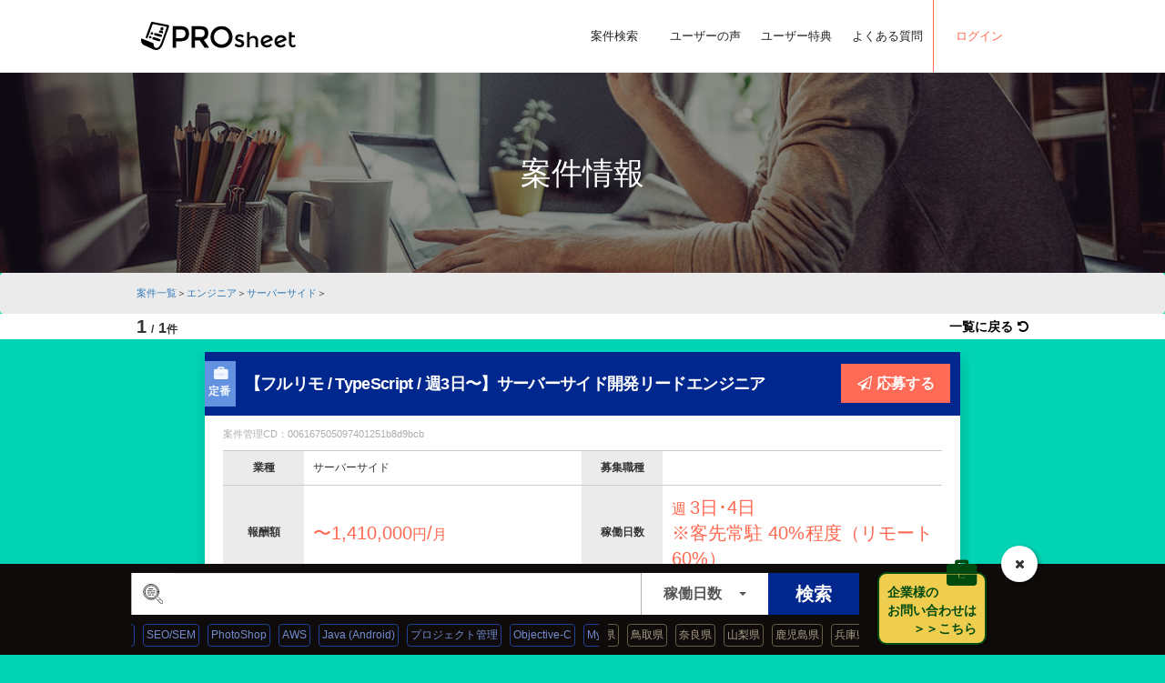

--- FILE ---
content_type: text/html; charset=UTF-8
request_url: https://prosheet.jp/project/engineer/006167505097401251b8d9bcb
body_size: 16236
content:

<!DOCTYPE html>
<html prefix="og: http://ogp.me/ns# fb: http://ogp.me/ns/fb# article: http://ogp.me/ns/article#">

<head>
    <title>【フルリモ / TypeScript / 週3日〜】サーバーサイド開発リードエンジニア | プロシート（PROsheet）</title>
    <meta http-equiv="Content-Type" content="text/html; charset=UTF-8" />
    <meta http-equiv="X-UA-Compatible" content="IE=edge">
    <meta name="description" content="・プロダクトの設計・開発・リリース後の継続的なサービスディリバリー/DevOps
・顧客側プロダクトオーナーや社内サービスデザイナー/UIデザイナーとの仕様調整
・詳細設計の実施、開発標準/ライブラリの選定、コアな部分の実装及びメンバーのコードレビュー
・開発プロセス（KPT、dailymeeting、ブランチ戦略
公開_備考：※月額報酬額は”最大稼働可能日数”で換算した際の金額です。/エンジニア/サーバーサイド/東京都(23区内)">
    <meta name="keywords" content="フリーランス,IT,Web,エンジニア,デザイナー,ディレクター,マーケター,求人,案件,プロシート,prosheet,個人事業主,週2,エンジニア,サーバーサイド,,東京都(23区内),PHP,Kotlin,Go,Typescript">
    <meta name="viewport" content="width=device-width, initial-scale=1, maximum-scale=1" />

    <link rel="canonical" href="https://prosheet.jp/project/engineer/006167505097401251b8d9bcb" />
    <meta property="og:title" content="【フルリモ / TypeScript / 週3日〜】サーバーサイド開発リードエンジニア | プロシート（PROsheet）">
    <meta property="og:type" content="website">
    <meta property="og:url" content="https://prosheet.jp/project/engineer/006167505097401251b8d9bcb">
    <meta property="og:image" content="https://prosheet.jp/img/icon_fb_prosheet2.jpg">
    <meta property="og:site_name" content="プロシート（PROsheet）">
    <meta property="og:description" content="・プロダクトの設計・開発・リリース後の継続的なサービスディリバリー/DevOps
・顧客側プロダクトオーナーや社内サービスデザイナー/UIデザイナーとの仕様調整
・詳細設計の実施、開発標準/ライブラリの選定、コアな部分の実装及びメンバーのコードレビュー
・開発プロセス（KPT、dailymeeting、ブランチ戦略
公開_備考：※月額報酬額は”最大稼働可能日数”で換算した際の金額です。/エンジニア/サーバーサイド/東京都(23区内)">
    <meta property="fb:app_id" content="432958243496601">

    <link rel="shortcut icon" type="image/x-icon" href="/img/favicon32_32.png">

    <!-- font -->
    <link href='//fonts.googleapis.com/css?family=Montserrat+Alternates' rel='stylesheet' type='text/css'>
    <link rel="stylesheet" type="text/css" href="/font/tex/texgyreadventor-regular.otf">
    <link rel="stylesheet" href="/lib/font-awesome/css/font-awesome.min.css">

    <!-- css -->
    <link rel="stylesheet" href="//ajax.googleapis.com/ajax/libs/jqueryui/1.8.14/themes/ui-lightness/jquery-ui.css">

    <!-- <link rel='stylesheet' href='/css/jquery-ui.css' /> -->
    <link rel='stylesheet' href='/css/bootstrap.min.css' />
    <link rel='stylesheet' href='/css/bootstrap-select.min.css' />
    <link rel="stylesheet" type="text/css" href="/css/pc/auth.css?1769161384"/>    <!-- <link rel="stylesheet" href="/css/pc/top.css"/> -->
    <link rel="stylesheet" type="text/css" href="/css/pc/common.css?1769161384"/>    <link rel="stylesheet" type="text/css" href="/css/common/common.css?1769161384"/>
    <!-- Javascript -->
    
<script>
	var PRO = PRO || {};
	PRO.CM_CONST = {"service_cd":"020","ServiceName1":"PROsheet","ServiceName2":"\u30d7\u30ed\u30b7\u30fc\u30c8","ServiceName3":"\u30d7\u30ed\u30b7\u30fc\u30c8\uff08PROsheet\uff09","ServiceName4":"PROs","organization_cd":"1000","business_code":1,"OrganizationName1":"Lancers Agency","OrganizationName2":"\u30e9\u30f3\u30b5\u30fc\u30ba\u682a\u5f0f\u4f1a\u793e","OrganizationName3":"\u30e9\u30f3\u30b5\u30fc\u30ba\u30a8\u30fc\u30b8\u30a7\u30f3\u30b7\u30fc","OrganizationName4":"Lancers Agency","Tel01":"03-5774-6086","Tel02":"","Domain":{"Service":"prosheet.jp","ServiceAdmin":"admin.prosheet.jp","Mail":"prosheet.jp"},"Mailinglist":{"support":"jp_support_prosheet@lancers.co.jp","sales":"jp_sales_prosheet@lancers.co.jp"},"InternalUrl":{"Corporate":"https:\/\/lancers.co.jp\/"},"SignUp":{"Email":true,"Facebook":true,"Google":true},"changeViewF":false,"Image1":{"Path":"\/img\/pc\/prosheet_logo.png","Alt":"PROsheet\u30ed\u30b4"},"Image2":{"Path":"\/img\/sp\/logo_prosheet_m.png","Alt":"PROsheet\u30ed\u30b4"},"UserMyPage":{"Tab":{"UserInfo":true,"Interview":true,"Welfare":true,"StepModal":true}},"UserAgreeType":{"privacyP":"00000","privacyU":"00020","termsS":"02010","termsC":"02015"},"UPDuserAgreeDate":{"02010":"2024-11-08 00:00:00","02015":"2024-11-08 00:00:00"},"Interview":{"Type":{"Local1":true,"Local2":true,"Skype1":true,"Skype2":true,"Tel1":true,"Tel2":true},"ReserveTime":1440,"RequiredTime":60,"IntvListLastTime":"23:00","AdminCalendarName1":"\u2605020\uff1aPS\u30ad\u30e3\u30ea\u30a2\u9762\u8ac7\u4e88\u7d04","AdminCalendarName2":"\u3010Dev\u3011\u2606020\uff1aPS\u30ad\u30e3\u30ea\u30a2\u9762\u8ac7\u4e88\u7d04","AdminCalendarName3":"\u2605020\uff1aPROs\u9762\u8ac7"},"Project":{"dispPay":"yen","payColPrefix":"month_","payUnit":"MONTH","dispServiceCD":"('010','020')"},"exec":{"common":{"PROc800":{"Type":"000","disp":true},"Criteo":true,"faviconFile":"favicon.ico","Resume":{"name1":"\u5c65\u6b74\u66f8","name2":"","disp":false,"model1":"ResumeUser","model2":"ResumeMask"},"Cv":{"name1":"\u8077\u6b74\u66f8","name2":"","disp":true,"model1":"User","model2":"Sheet"}},"PRO0000":{"LimitDispOffer":30},"PRO0800":{"Type":"000","search":"000","defaultKey":true},"PRO0810":{"Type":"000"},"LANCERS_DISPLAY":1,"LANCERS_USERAGENT":"Lancers Agency\/PROsheet"}};
    var USER_ID = '',
		INTERVIEWED = '',
		IS_MOBILE='',
		PROG_STATS='10',
		SCROLL_TO = '',
		LANCERS_OAUTH2_URL = 'https://api.lancers.jp/v1/oauth2/auth?response_type=code&client_id=da74bfd4-d64f-479e-983a-b91bfc00ed86&redirect_uri=https://prosheet.jp/apis/lresponse/&state=10a50aed-ec2e-4951-9e2f-83f96756948c';
		PRO.AUTH_LOGIN = null;
		URL_COMMON_PRIVACY='https://lancers.co.jp/privacy';
</script>    <script src="/js/jquery.js"></script>
    <script src="/js/jquery.ui.js"></script>
    <script src="/js/jquery.waypoints.js"></script>
    <script src="/js/jquery.tmpl.js"></script>
    <script src="/js/bootstrap.min.js"></script>
    <script src="/js/bootstrap-select.min.js"></script>
    <script src="/js/jquery.pause.min.js"></script>
    <script src="/js/jquery.cookie.js"></script>
    <script src="/js/common/cm_onload.js?6977212367fa0"></script>
    <script src="/js/auth.js?6977212367fa1"></script>

    
<!-- Google Tag Manager (テックエージェント用) -->
<script>(function(w,d,s,l,i){w[l]=w[l]||[];w[l].push({'gtm.start':
new Date().getTime(),event:'gtm.js'});var f=d.getElementsByTagName(s)[0],
j=d.createElement(s),dl=l!='dataLayer'?'&l='+l:'';j.async=true;j.src=
'https://www.googletagmanager.com/gtm.js?id='+i+dl;f.parentNode.insertBefore(j,f);
})(window,document,'script','dataLayer','GTM-KTB95HQ');</script>
<!-- End Google Tag Manager -->

<!-- Google Tag Manager (ランサーズ全社用) -->
<script>(function(w,d,s,l,i){w[l]=w[l]||[];w[l].push({'gtm.start':
new Date().getTime(),event:'gtm.js'});var f=d.getElementsByTagName(s)[0],
j=d.createElement(s),dl=l!='dataLayer'?'&l='+l:'';j.async=true;j.src=
'https://www.googletagmanager.com/gtm.js?id='+i+dl;f.parentNode.insertBefore(j,f);
})(window,document,'script','dataLayer','GTM-WWS8TC92');</script>
<!-- End Google Tag Manager -->
        <link rel="stylesheet" type="text/css" href="/css/individual/project.css?1769161384"/><link rel="stylesheet" type="text/css" href="/css/individual/project_detail.css?1769161384"/>    <script type="text/javascript" src="/js/individual/project.js?1769161384"></script>
            <meta property="fb:app_id" content="432958243496601" />
        <script>
            (function(i, s, o, g, r, a, m) {
                i['GoogleAnalyticsObject'] = r;
                i[r] = i[r] || function() {
                    (i[r].q = i[r].q || []).push(arguments)
                }, i[r].l = 1 * new Date();
                a = s.createElement(o),
                    m = s.getElementsByTagName(o)[0];
                a.async = 1;
                a.src = g;
                m.parentNode.insertBefore(a, m)
            })(window, document, 'script', '//www.google-analytics.com/analytics.js', 'ga');
            ga('create', 'UA-46276238-1', 'prosheet.jp');
                        ga('send', 'pageview');
        </script>

        <!-- Google Tag Manager -->
        <noscript><iframe src="//www.googletagmanager.com/ns.html?id=GTM-NP74LF" height="0" width="0" style="display:none;visibility:hidden"></iframe></noscript>
        <script>
            (function(w, d, s, l, i) {
                w[l] = w[l] || [];
                w[l].push({
                    'gtm.start': new Date().getTime(),
                    event: 'gtm.js'
                });
                var f = d.getElementsByTagName(s)[0],
                    j = d.createElement(s),
                    dl = l != 'dataLayer' ? '&l=' + l : '';
                j.async = true;
                j.src =
                    '//www.googletagmanager.com/gtm.js?id=' + i + dl;
                f.parentNode.insertBefore(j, f);
            })(window, document, 'script', 'dataLayer', 'GTM-NP74LF');
        </script>
        <!-- End Google Tag Manager -->

        <!-- [BEGIN] CRITEOローダーファイル -->
                <!-- [END] CRITEOローダーファイル -->

    
    <script>
        (function(d, s, id) {
            var js, fjs = d.getElementsByTagName(s)[0];
            if (d.getElementById(id)) return;
            js = d.createElement(s);
            js.id = id;
            js.src = "//connect.facebook.net/ja_JP/sdk.js#xfbml=1&appId=432958243496601&version=v17.0";
            fjs.parentNode.insertBefore(js, fjs);
        }(document, 'script', 'facebook-jssdk'));
    </script>
    <script>
        // load API file
        var googleClientId = '916654208822-8lfo1347v5bilitl6ago4n0qiotirpo1.apps.googleusercontent.com';
        window.GoogleApiStart = function() {
            var googleApiKey = 'AIzaSyDmJs-4_jNpsrm1KQzXR8ZdD6kWsbfo-V4';
            gapi.client.setApiKey(googleApiKey);
        };
        var script = document.createElement("script");
        script.setAttribute("src", "//apis.google.com/js/client:plusone.js?onload=GoogleApiStart");
        document.getElementsByTagName("head")[0].appendChild(script);
    </script>
    <script>
        var USER_ID = '',
            INTERVIEWED = '',
            IS_MOBILE = '',
            PROG_STATS = '10',
            SCROLL_TO = '',
            LANCERS_DISPLAY = '';
    </script>
    
    <!-- [BEGIN] CRITEOローダーファイル -->
        
<script>
	var PRO = PRO || {};
	PRO.CRITEO = {
		ACCOUNT_ID 		: '48660',
		SITE_TYPE		: 'd',
		EMAIL 			: '',
		EVENT 			: { event: "viewItem", item: "006167505097401251b8d9bcb" },
		PID 			: '006167505097401251b8d9bcb',
		PID_DISP		: '20',
		TRANS_ACTION_ID : '64a3191ce7f060dd4f0abc1361f3d53f',
		IS_ADMIN		: ''	};
</script>

	<script type="text/javascript" src="//static.criteo.net/js/ld/ld.js" async="true"></script>

<script type="text/javascript" src="/js/common/criteo_cv_tag.js?1769161384"></script>    <!-- [END] CRITEOローダーファイル -->

    <!--
<script>
    window.criteo_q = window.criteo_q || [];
    window.criteo_q.push(
        { event: "setAccount", account: "" },
        { event: "setSiteType", type: ""  },
        { event: "setEmail", email: ""},
            );
</script>
-->
</head>
<div id="fb-root"></div>

<body>
    
<!-- Google Tag Manager (noscript) (テックエージェント用) -->
<noscript><iframe src="https://www.googletagmanager.com/ns.html?id=GTM-KTB95HQ" height="0" width="0" style="display:none;visibility:hidden"></iframe></noscript>
<!-- End Google Tag Manager (noscript) -->

<!-- Google Tag Manager (noscript) (ランサーズ全社用) -->
<noscript><iframe src="https://www.googletagmanager.com/ns.html?id=GTM-WWS8TC92" height="0" width="0" style="display:none;visibility:hidden"></iframe></noscript>
<!-- End Google Tag Manager (noscript) -->     <svg display="none" version="1.1" xmlns="http://www.w3.org/2000/svg" xmlns:xlink="http://www.w3.org/1999/xlink">
<defs>
	<!-- 円 -->
	<symbol id="bg_circle" viewBox="0 0 100 100">
	<g><circle cx="50" cy="50" r="50"/></g>
	</symbol>
	
<!-- logo -->
	<symbol id="logo" viewBox="0 0 367.7 67">
	<g>
		<g>
			<g>
				<g>
					<path class="st0" d="M48.6,20.2c2,0.6,4-0.6,4.6-2.6c0.6-2-0.6-4-2.6-4.6c-2-0.6-4,0.6-4.6,2.6C45.5,17.5,46.6,19.6,48.6,20.2z"
						/>
					<path class="st0" d="M51.3,21.3c-0.8,0.4-2,0.2-3-0.1c-1-0.3-1.9-0.8-2.4-1.6c-1.7,0.9-3.1,2.7-3.8,5.2l9.7,2.7
						C52.5,25,52.3,22.9,51.3,21.3z"/>
				</g>
				<g>
					<path class="st0" d="M0.7,39.4c3.8,1.5,7.5,3,11.2,4.5c5.4,2.2,10.8,4.4,16.3,6.6c1.2,0.5,1.8,1.2,1.8,2.6
						c0,1.2,0.2,2.4,0.5,3.6c1.6,5.6,7.9,7.3,11.8,3c2.2-2.5,3.9-5.6,5.2-8.8c3.2-8.1,6.1-16.4,9-24.6c1.5-4.2,2.8-8.5,4.2-12.7
						c0.1-0.4,0.2-0.8,0.4-1.5c-2.4-0.5-4.7-1-7-1.5c-8.3-1.7-16.6-3.3-24.9-5c-1.3-0.3-1.9,0-2.3,1.3c-3.6,9.9-7.2,19.9-10.8,29.8
						c-0.4,1.2-0.9,2.4-2.5,2.5C12,39.2,11,38.3,11,36.6c0-0.6,0.2-1.2,0.4-1.8c3.7-10.3,7.5-20.7,11.3-31c0.1-0.4,0.3-0.7,0.4-1.1
						c1.1-2.8,1.7-3.1,4.6-2.6c12,2.4,24,4.7,35.9,7.1c2.9,0.6,3.7,1.7,2.8,4.4c-4.9,14-9.8,28.1-14.8,42c-1,2.8-2.6,5.5-4.4,7.9
						c-4,5.2-11.1,6.8-17.4,4C22.2,62.3,14.6,58.8,7,55.4C1.2,52.8-1.3,46.6,0.7,39.4z"/>
					<path class="st0" d="M46.3,36c-1-0.3-2.5-0.7-4-1.1c-3-0.8-5.9-1.6-8.9-2.4c-2.1-0.6-2.9-1.8-2.5-3.6c0.3-1.6,1.8-2.4,3.8-1.9
						c4.3,1.1,8.5,2.2,12.8,3.4c1.6,0.4,2.6,1.5,2.3,3.3C49.5,35.3,48.5,36.1,46.3,36z"/>
					<path class="st0" d="M30.3,36.3c0.4,0.1,1.1,0.3,1.8,0.5c3.8,1.2,7.6,2.4,11.4,3.7c2.1,0.7,3,2.2,2.5,3.8
						c-0.6,1.7-2.2,2.4-4.4,1.7c-4.2-1.4-8.5-2.8-12.7-4.2c-1.7-0.6-2.4-1.8-2-3.5C27.3,36.7,28.5,36.2,30.3,36.3z"/>
					<circle class="st0" cx="25.7" cy="27.4" r="3"/>
					<ellipse class="st0" cx="21.9" cy="36.5" rx="2.9" ry="3"/>
				</g>
			</g>
		</g>
		<g>
			<path class="st0" d="M108.8,14.7c3.5,3,5.2,7.6,5.2,13.9c0,6.2-1.8,10.8-5.3,13.7c-3.5,2.9-9,4.4-16.3,4.4h-8.9v15.1h-8.4V10.2
				h17.1C99.8,10.2,105.4,11.7,108.8,14.7z M102.9,36c1.7-1.8,2.5-4.5,2.5-8.1c0-3.6-1.1-6.1-3.2-7.6c-2.1-1.5-5.5-2.2-10.1-2.2h-8.6
				v20.7h9.8C98,38.8,101.2,37.9,102.9,36z"/>
			<path class="st0" d="M159.7,27c0,8.5-3.6,13.9-10.8,16.1L162,61.8h-10.7l-11.9-17.3h-11.1v17.3h-8.4V10.2h18.6
				c7.6,0,13.1,1.3,16.3,4C158.1,16.9,159.7,21.1,159.7,27z M148.5,34.3c1.7-1.5,2.6-4,2.6-7.3c0-3.4-0.9-5.7-2.6-6.9
				c-1.8-1.3-4.9-1.9-9.4-1.9h-10.7v18.4h10.5C143.6,36.6,146.8,35.8,148.5,34.3z"/>
			<path class="st0" d="M209.7,54.4c-5,4.9-11.3,7.4-18.7,7.4c-7.4,0-13.7-2.5-18.7-7.4c-5.1-4.9-7.6-11-7.6-18.4
				c0-7.3,2.5-13.5,7.6-18.4c5-4.9,11.3-7.4,18.7-7.4c7.4,0,13.7,2.5,18.7,7.4c5,4.9,7.6,11.1,7.6,18.4
				C217.3,43.4,214.7,49.5,209.7,54.4z M203.5,23.2c-3.4-3.5-7.6-5.3-12.5-5.3c-5,0-9.1,1.8-12.5,5.3c-3.4,3.5-5.1,7.8-5.1,12.8
				c0,5,1.7,9.3,5.1,12.8c3.4,3.5,7.6,5.3,12.5,5.3c4.9,0,9.1-1.8,12.5-5.3c3.4-3.5,5.1-7.8,5.1-12.8C208.6,31,206.9,26.7,203.5,23.2
				z"/>
			<path class="st0" d="M245.1,51.4c0,2.8-1,5.1-2.9,6.8c-2,1.7-4.5,2.5-7.5,2.5c-2.1,0-4.2-0.4-6.4-1.2c-2.2-0.8-4.2-1.9-5.9-3.3
				l2.9-4.9c3.3,2.6,6.5,3.9,9.6,3.9c1.4,0,2.4-0.3,3.2-1c0.8-0.7,1.2-1.5,1.2-2.5c0-1.5-1.9-2.8-5.7-4c-0.3-0.1-0.5-0.2-0.6-0.2
				c-5.9-1.7-8.9-4.5-8.9-8.4c0-2.8,1-5,3.1-6.6c2-1.7,4.7-2.5,8-2.5c3.3,0,6.4,1,9.3,3l-2.2,4.7c-2.3-1.6-4.8-2.4-7.5-2.4
				c-1.4,0-2.6,0.3-3.5,0.8c-0.9,0.5-1.3,1.4-1.3,2.4c0,1,0.5,1.7,1.4,2.1c0.6,0.3,1.5,0.7,2.7,1c1.2,0.3,2.2,0.6,3.1,0.9
				c0.9,0.3,1.8,0.6,2.6,1c0.8,0.4,1.7,0.9,2.7,1.6C244.2,46.4,245.1,48.5,245.1,51.4z"/>
			<path class="st0" d="M257.9,46.1v14.7h-6V24.1h6v14.5c0.9-1.7,2.1-3,3.9-3.9c1.7-0.9,3.6-1.4,5.6-1.4c3.2,0,5.8,0.9,7.8,2.8
				c2,1.9,3,4.6,3,8.1v16.6h-6V45.9c0-5-2.2-7.5-6.5-7.5c-2.1,0-3.9,0.6-5.4,2C258.7,41.6,257.9,43.6,257.9,46.1z"/>
			<path class="st0" d="M299.3,31.5c3.9,0,7.1,1.1,9.7,3.2c2.6,2.1,3.9,4.9,3.9,8.4l0.1,0.1l-20.7,8.7c1.9,2.3,4.4,3.4,7.6,3.4
				c3.2,0,5.8-1.2,7.9-3.7l3.5,3.9c-3.4,3.5-7.4,5.2-12,5.2c-4,0-7.5-1.3-10.4-4c-2.9-2.7-4.3-6.2-4.3-10.6c0-3,0.7-5.7,2.2-8
				c1.5-2.3,3.3-4,5.6-5.1C294.5,32,296.9,31.5,299.3,31.5z M290.3,46.3c0,0.5,0,0.8,0.1,1l15.8-6.8c-1.2-2.3-3.4-3.5-6.5-3.5
				c-2.3,0-4.5,0.8-6.4,2.5C291.3,41.1,290.3,43.4,290.3,46.3z"/>
			<path class="st0" d="M332,31.5c3.9,0,7.1,1.1,9.7,3.2c2.6,2.1,3.9,4.9,3.9,8.4l0.1,0.1l-20.7,8.7c1.8,2.3,4.4,3.4,7.6,3.4
				c3.2,0,5.8-1.2,7.9-3.7l3.5,3.9c-3.4,3.5-7.4,5.2-12,5.2c-4,0-7.5-1.3-10.4-4c-2.9-2.7-4.3-6.2-4.3-10.6c0-3,0.7-5.7,2.2-8
				c1.5-2.3,3.3-4,5.6-5.1C327.2,32,329.5,31.5,332,31.5z M323,46.3c0,0.5,0,0.8,0.1,1l15.8-6.8c-1.2-2.3-3.4-3.5-6.5-3.5
				c-2.3,0-4.5,0.8-6.4,2.5C324,41.1,323,43.4,323,46.3z"/>
			<path class="st0" d="M357.5,36.7v14.4c0,1.3,0.4,2.4,1.1,3.2c0.7,0.8,1.7,1.2,3,1.2c1.3,0,2.5-0.6,3.7-1.9l2.5,4.2
				c-2.1,1.9-4.4,2.8-7,2.8c-2.5,0-4.7-0.9-6.5-2.6c-1.8-1.8-2.7-4.1-2.7-7.1V24.1h6v7.8h7.5v4.8H357.5z"/>
		</g>
	</g>
	</symbol>
</defs>
</svg>    <header id="js__header10">
  <div class="w-nav mnavbar" data-collapse="medium" data-animation="over-right" data-duration="400" data-contain="1" data-easing="linear">
    <div class="mnav-container nav__container">
    	<div class="nav__logo">
        	<a class="prosheet-logo logo" href="http://prosheet.jp"><img src="/img/common/logo.svg"></a>
        </div>
        <nav class="w-nav-menu nav__menu" role="navigation">
          <a class="w-nav-link nav__menu--btn js__nav__menu--btn" href="/project/" itemprop="url">案件検索<span></span></a>
        	<a class="w-nav-link nav__menu--btn js__nav__menu--btn" href="/voice/" itemprop="url">ユーザーの声<span></span></a>
        	<a class="w-nav-link nav__menu--btn js__nav__menu--btn" href="/welfare/" itemprop="url">ユーザー特典<span></span></a>
        	<a class="w-nav-link nav__menu--btn js__nav__menu--btn" href="/faq/" itemprop="url">よくある質問<span></span></a>
                    	<a class="w-nav-link nav__menu--login nav__menu--btn js__nav__menu--btn" href="#" data-id="auth" data-mode="login" data-btn="header" itemprop="url">ログイン<span></span></a>
         			    </nav>
    </div>
  </div>
</header>

<div class="outer-menu">
  <input class="checkbox-toggle" type="checkbox" />
  <div class="outer-menu__hamburger">
    <div></div>
  </div>
  <div class="outer-menu__menu">
    <div class="outer-menu__menu--wrapper">
      <ul class="outer-menu__menu--list">
        <li><a class="prosheet-logo logo" href="/" itemprop="url"><svg class="logo"><use xlink:href="#logo"/></svg></a></li>
        <li><a href="/project/" itemprop="url">案件検索</a></li>
        <li><a href="/voice/" itemprop="url">ユーザーの声</a></li>
        <li><a href="/welfare/" itemprop="url">ユーザー特典</a></li>
        <li><a href="/faq/" itemprop="url">よくある質問</a></li>
        <li><a href="/terms/" itemprop="url">利用規約</a></li>
        <li><a href="https://lancers.co.jp/privacy" itemprop="url">プライバシーポリシー</a></li>
                  <li><a class="nav__menu--login" href="#" data-id="auth" data-mode="login" data-btn="header" itemprop="url">ログイン</a></li>
              </ul>
    </div>
  </div>
</div>


<input type="hidden" id="h_pass_min" value="10">
<input type="hidden" id="h_pass_max" value="20">

    
    



<!--【TEMP：Fthin＠180420】JOBSearch用crawlerJSON-->
<!--想定URL：https://prosheet.jp/project/engineer/0062800000J9ph5-->
<script type="application/ld+json">
{"@context":"http:\/\/schema.org","@type":"JobPosting","baseSalary":{"@type":"MonetaryAmount","currency":"JPN","value":{"@type":"QuantitativeValue","unitText":"MONTH","value":520000,"minValue":520000,"maxValue":1410000}},"datePosted":null,"validThrough":"","description":"\u30fb\u30d7\u30ed\u30c0\u30af\u30c8\u306e\u8a2d\u8a08\u30fb\u958b\u767a\u30fb\u30ea\u30ea\u30fc\u30b9\u5f8c\u306e\u7d99\u7d9a\u7684\u306a\u30b5\u30fc\u30d3\u30b9\u30c7\u30a3\u30ea\u30d0\u30ea\u30fc\/DevOps\r\n\u30fb\u9867\u5ba2\u5074\u30d7\u30ed\u30c0\u30af\u30c8\u30aa\u30fc\u30ca\u30fc\u3084\u793e\u5185\u30b5\u30fc\u30d3\u30b9\u30c7\u30b6\u30a4\u30ca\u30fc\/UI\u30c7\u30b6\u30a4\u30ca\u30fc\u3068\u306e\u4ed5\u69d8\u8abf\u6574\r\n\u30fb\u8a73\u7d30\u8a2d\u8a08\u306e\u5b9f\u65bd\u3001\u958b\u767a\u6a19\u6e96\/\u30e9\u30a4\u30d6\u30e9\u30ea\u306e\u9078\u5b9a\u3001\u30b3\u30a2\u306a\u90e8\u5206\u306e\u5b9f\u88c5\u53ca\u3073\u30e1\u30f3\u30d0\u30fc\u306e\u30b3\u30fc\u30c9\u30ec\u30d3\u30e5\u30fc\r\n\u30fb\u958b\u767a\u30d7\u30ed\u30bb\u30b9\uff08KPT\u3001dailymeeting\u3001\u30d6\u30e9\u30f3\u30c1\u6226\u7565\n\u516c\u958b_\u5099\u8003\uff1a\u203b\u6708\u984d\u5831\u916c\u984d\u306f\u201d\u6700\u5927\u7a3c\u50cd\u53ef\u80fd\u65e5\u6570\u201d\u3067\u63db\u7b97\u3057\u305f\u969b\u306e\u91d1\u984d\u3067\u3059\u3002","employmentType":"Full-time","experienceRequirements":"\u30fb\u4fdd\u5b88\u30fb\u904b\u7528\u3092\u9664\u304fWeb\u30a2\u30d7\u30ea\u30b1\u30fc\u30b7\u30e7\u30f3\u958b\u767a\u306e\u5b9f\u52d9\u7d4c\u9a13\uff088\u5e74\u4ee5\u4e0a\uff09\r\n\u30fb\u30b5\u30fc\u30d0\u30fc\u30b5\u30a4\u30c9TypeScript\u306e\u958b\u767a\u7d4c\u9a13\uff084\u5e74\u4ee5\u4e0a\uff09\u53ca\u3073\u5c02\u9580\u7684\u306a\u77e5\u898b\u304b\u3089\u6307\u5c0e\u3067\u304d\u308b\r\n\u30fb\u30c6\u30b9\u30c8\u99c6\u52d5\u3067\u306e\u958b\u767a\u7d4c\u9a13\r\n\u30fb\u958b\u767a\u30c1\u30fc\u30e0(4-5\u540d\u898f\u6a21)\u306e\u958b\u767a\u30ea\u30fc\u30c0\u30fc\u7d4c\u9a13\r\n","jobLocation":{"@type":"Place","address":{"@type":"PostalAddress","addressLocality":"\u6771\u4eac\u90fd(23\u533a\u5185)(\u4e09\u8ed2\u8336\u5c4b\u99c5)","addressCountry":"\u65e5\u672c","addressRegion":"\u6771\u4eac\u90fd\u30fb\u795e\u5948\u5ddd\u770c\u30fb\u57fc\u7389\u770c\u30fb\u5343\u8449\u770c"}},"hiringOrganization":{"@type":"Organization","name":"PROsheet","sameAs":"https:\/\/prosheet.jp\/"},"identifier":{"@type":"PropertyValue","name":"\u30e9\u30f3\u30b5\u30fc\u30ba\u682a\u5f0f\u4f1a\u793e","value":"006167505097401251b8d9bcb","link":"https:\/\/prosheet.jp\/project\/engineer\/006167505097401251b8d9bcb\/?r=ljs01","category":"engineer"},"occupationalCategory":"15-1099.99 Computer Specialists, All Other","qualifications":"\u30fb\u4fdd\u5b88\u30fb\u904b\u7528\u3092\u9664\u304fWeb\u30a2\u30d7\u30ea\u30b1\u30fc\u30b7\u30e7\u30f3\u958b\u767a\u306e\u5b9f\u52d9\u7d4c\u9a13\uff088\u5e74\u4ee5\u4e0a\uff09\r\n\u30fb\u30b5\u30fc\u30d0\u30fc\u30b5\u30a4\u30c9TypeScript\u306e\u958b\u767a\u7d4c\u9a13\uff084\u5e74\u4ee5\u4e0a\uff09\u53ca\u3073\u5c02\u9580\u7684\u306a\u77e5\u898b\u304b\u3089\u6307\u5c0e\u3067\u304d\u308b\r\n\u30fb\u30c6\u30b9\u30c8\u99c6\u52d5\u3067\u306e\u958b\u767a\u7d4c\u9a13\r\n\u30fb\u958b\u767a\u30c1\u30fc\u30e0(4-5\u540d\u898f\u6a21)\u306e\u958b\u767a\u30ea\u30fc\u30c0\u30fc\u7d4c\u9a13\r\n","responsibilities":"","title":"\u3010\u5b9a\u756a\u3011\u3010\u30d5\u30eb\u30ea\u30e2 \/ TypeScript \/ \u90313\u65e5\u301c\u3011\u30b5\u30fc\u30d0\u30fc\u30b5\u30a4\u30c9\u958b\u767a\u30ea\u30fc\u30c9\u30a8\u30f3\u30b8\u30cb\u30a2","workHours":"8 hours per day","image":"","lancerstop":{"@type":"PROsheet","category":null,"feature":0,"activeDay":"3\u65e5\uff654\u65e5"},"Service":{"@type":"PROsheet","ServiceName":"PROsheet","ServiceCD":"020","Domain":"prosheet.jp","category":"\u30a8\u30f3\u30b8\u30cb\u30a2\uff1e\u30b5\u30fc\u30d0\u30fc\u30b5\u30a4\u30c9\uff1e","projectServiceCD":"010","projectServiceDomain":"tech-agent.lancers.jp"}}</script>


<!-- [BEGIN] 動的Google Remarketing Tag -->
<script type="text/javascript">
	var google_tag_params = {
	job_id: '006167505097401251b8d9bcb',
	job_locid: '1',
	job_pagetype: '',
	job_totalvalue: '',
	};
</script>
<!-- [END] 動的Google Remarketing Tag -->
<script src="/js/jquery.upload.js"></script>

<main class="cmn-main project-detail">
	<div class="cmn-headline headline__project">
		<!--<h1 class="head-txt">【フルリモ / TypeScript / 週3日〜】サーバーサイド開発リードエンジニア | プロシート（PROsheet）</h1>-->
		<h1 class="cmn-head-txt">案件情報</h1>
	</div>
		<div class="breadcrumb">
		<p><a href="/project">案件一覧</a>＞<a href="/project?q_biz_cat_cd[]=10">エンジニア</a>＞<a href="/project?q_job_cat_cd[]=020">サーバーサイド</a>＞</p>
	</div>

	<div class="cmn-content cmn-flex project__pager">
		<div class="project__pager--wrapper cmn-flex cmn-flex__expand--center">
			<div class="cmn-flex">
				<div class="project__pager--num">
					<span class="project__pager--current">1</span>/<span class="project__pager--total">1</span>件
				</div>
			</div>
			<div>
				<a href="/project" class="project__pager--backtolist">一覧に戻る<i class="fa fa-undo"></i></a>
			</div>
		</div>
	</div>

	<div class="cmn-contents container">
		<header class="cmn-content__header">
					</header>

		<div class="cmn-recruit__block">
			<!-- <p class="btn-arrow btn-solid arrow-left sp_no"><i class="fa fa-chevron-left"></i></p> -->
			<form action="" method="post">
				<button class="btn-arrow btn-solid arrow-left sp_no" name="btn-pro0810" value="10" disabled ><i class="fa fa-chevron-left"></i></button>
			</form>
			<div class="cmn-recruit__block--row project__block--row js__topRecruitWrapper">
				<div class="project-wrapper cmn-recruit__list--wrapper js__topRecruitContainer">
					<div class="cmn-recruit__section">
					<div class="project__contents project cmn-recruit__list">
						<caption>
							<div class="cmn-recruit__list--title">


																											<p class="cmn-recruit__seal cmn-recruit__seal--type40 pjct_detail-mark">
											定番										</p>
																	
								<p class="cmn-recruit__list--lead js__offerTitle">【フルリモ / TypeScript / 週3日〜】サーバーサイド開発リードエンジニア</p>
								<p class="project__btn--mini sp_no">
																			<button
											class="project__detail--btn"
											onclick="location.href='/offer_requests/000023680823/first'"
										>
											<i class="fa fa-send-o"></i>応募する
										</button>
																	</p>
							</div>
						</caption>
						<div class="project__detail--wrapper">
							<table class="pjct-table pjct-table__detail">
							<tr>
								<td colspan="4">
									<div class="row">
										<div class="col-sm-7 col-xs-12">
																							<p class="pjct-table__detail--cd">案件管理CD：006167505097401251b8d9bcb</p>
																					</div>
																				</div>
									</div>
								</td>
							</tr>
							<tr>
								<th>業種</th>
								<td>サーバーサイド</td>
								<th>募集職種</th>
								<td></td>
							</tr>
							<tr>
								<th>報酬額</th>
								<td><p class="cmn-recruit__list--catch">〜1,410,000<font size=3>円</font>/<font size=3>月</font></p></td>
								<th>稼働日数</th>
								<td><p class="cmn-recruit__list--catch"><font size=3>週 </font>3日･4日																			
											<BR>※客先常駐 40%程度（リモート 60%）
																												<p>
								</td>

							</tr>
							<tr>
								<th>勤務地</th>
								<td>東京都(23区内)（三軒茶屋駅）</td>
								<th>契約形態</th>
								<td>業務委託</td>
							</tr>
							<tr>
								<th>スキル概要</th>
								<td class="js__offerSkillName">PHP・Kotlin・Go・Typescript</td>
								<th rowspan='2'>案件概要</th>
								<td rowspan='2'>・プロダクトの設計・開発・リリース後の継続的なサービスディリバリー/DevOps<BR>・顧客側プロダクトオーナーや社内サービスデザイナー/UIデザイナーとの仕様調整<BR>・詳細設計の実施、開発標準/ライブラリの選定、コアな部分の実装及びメンバーのコードレビュー<BR>・開発プロセス（KPT、dailymeeting、ブランチ戦略<BR>公開_備考：※月額報酬額は”最大稼働可能日数”で換算した際の金額です。</td>

							</tr>
							<tr>
								<th>チーム規模</th>
								<td></td>
							</tr>
							<tr class="hide">
								<th>業務内容</th>
								<td colspan="3"></td>
							</tr>
							<tr>
								<th>必須スキル</th>
								<td>・保守・運用を除くWebアプリケーション開発の実務経験（8年以上）<BR>・サーバーサイドTypeScriptの開発経験（4年以上）及び専門的な知見から指導できる<BR>・テスト駆動での開発経験<BR>・開発チーム(4-5名規模)の開発リーダー経験<BR></td>
								<th>歓迎スキル</th>
								<td>・大規模Webアプリケーションの構築、運用経験<BR>・開発チームメンバーの育成経験<BR>・お客様と打ち合わせ、仕様調整の経験</td>
							</tr>
							<tr>
								<th>備考</th>
								<td colspan="3">月額報酬額は「最大稼働可能日数」で換算した際の金額です</td>
							</tr>
							</table>
							<div class="project__fixed-btn cmn-content cmn-flex cmn-flex__expand--center">
								<form action="" method="post">
									<button class="project__detail--btn-arrow pc_no" name="btn-pro0810" value="10" disabled><i class="fa fa-chevron-left"></i></button>
								</form>
																	<button
										class="project__detail--btn project__btn--large project__btn--large2"
										onclick="location.href='/offer_requests/000023680823/first'"
									>
										<i class="fa fa-send-o"></i>応募する
									</button>
																<form action="" method="post">
									<button class="project__detail--btn-arrow pc_no" name="btn-pro0810" value="10" disabled><i class="fa fa-chevron-right"></i></button>
								</form>
							</div>
						</div>
					</div>

					</div>
				</div>
			</div>
			<!-- <p class="btn-arrow btn-solid arrow-right sp_no"><i class="fa fa-chevron-right"></i></p> -->
			<form action="" method="post">
				<button class="btn-arrow btn-solid arrow-right sp_no" name="btn-pro0810" value="10" disabled><i class="fa fa-chevron-right"></i></button>
			</form>
		</div>

		<input type="hidden" name="" class="js__offerInfoId" value="000023680823">

	</div>
</main>

    <section class="foot_last_section">
</section>
<footer>
<div class="container footer_container">

	<div class="footer__wrapper">
		<div class="footer__col">
			<p class="footer__lead">フリーランスの皆さま</p>
			<div class="footer__freelance">
				<ul class="footer__link">
					<li><a href="/project/">案件検索</a></li>
					<li><a href="/voice/">ユーザーの声</a></li>
					<li><a href="/welfare/">ユーザー特典</a></li>
					<li><a href="/faq/">よくある質問</a></li>
					<li>
						<a href="https://privacymark.jp/" target="_blank">
							<img src="/img/bnr/21001282_JP.svg" alt="プライバシー：Pマーク | PROsheet[プロシート]" width="75" height="75" style="background: white;padding:2px;">
						</a>
					</li>
				</ul>
				<ul class="footer__link">
					<!--<li><a href="https://docs.google.com/forms/d/e/1FAIpQLSf5GNLU3lCIgDqmfIsSO7N0vfcmtTe2CvkJuI56VctBJw-dow/viewform" target="_blank">転職したい方</a></li>-->

					<li><a href="https://tech-agent.lancers.jp/" target="_blank">週5日の案件はこちら</a></li>
				</ul>
			</div>
		</div>
		<div class="footer__col">
			<p class="footer__lead">エンジニアをお探しの企業さま</p>
			<ul class="footer__link">
				<li><a href="https://biz.prosheet.jp/" target="_blank">企業さま向けページ</a></li>
				<li><a href="https://biz.prosheet.jp/contact/" target="_blank">企業向け各種問合せ</a></li>
			</ul>
		</div>
		<div class="footer__col">
			<p class="footer__lead">当サイトを利用するみなさま</p>
			<ul class="footer__link">
				<li><a href="https://www.lancers.co.jp/" target="_blank">運営会社</a></li>
				<li><a href="/terms/">利用規約</a></li>
				<li><a href="https://lancers.co.jp/privacy" target="_blank">プライバシーポリシー</a></li>
				<li><a href="#" itemprop="url" class="btn-contact">各種お問合せ</a></li>
			</ul>
		</div>
	</div>
	<div class="footer__copyright">
		<p>Copyright © PROsheet All Rights Reserved.</p>
		<a href="https://privacymark.jp/" target="_blank">
			<img src="/img/bnr/21001282_JP.svg" alt="プライバシー：Pマーク | PROsheet[プロシート]" width="48" height="48" style="background: white;padding:2px;">
		</a>
	</div>

</div>

<div class="forbiz"><a href="https://biz.prosheet.jp/" target="_blank"><i class="fa fa-building-o otoiawase" aria-hidden="true"></i>企業様のお問い合わせはこちら</a></div>

</footer>

    

<div class="cmn-btnft hide js__fadeInReady">
	<div class="cmn-contactbiz">
		<div class="cmn-btnft__searchbtn">
			<p id="js__cmn-btnft--toggle" class="cmn-btnft__searchbtn--btn sp_no"><i class="fa fa-close"></i><i class="fa fa-search" style="display: none"></i></p>
		</div>
		<div class="cmn-contactbiz__btn sp_no">
			<a href="https://biz.prosheet.jp/" target="_blank" class="js__linkBiz">企業様の　　　<br>お問い合わせは<br>　　＞＞こちら</a>
		</div>
	</div>
	<div class="cmn-flex cmn-recruitft" id="js__cmn-btnft--wrapper">
		<div class="cmn-contactbiz__btn pc_no">
			<a href="https://biz.prosheet.jp/" target="_blank">企業様のお問い合わせはこちら</a>
		</div>
		<div class="cmn-flex cmn-flex__expand--between cmn-recruitft__wrapper">
		<form class="cmn-recruitft__formwrap" action="/project" method="get">
			<input type="hidden" name="r" value="q78u2">
			<input type="hidden" name="u" value="btm_search">
			<div class="form-inline cmn-recruitft__contents">
				<div class="form-group cmn-recruitft__formgroup">
					<label class="sr-only" for="InputEmail">金額</label>
					<div class="input-group cmn-recruitft__form">
						<span class="input-group-addon sp_no"><img src="/img/common/icon_search.svg"></span>
						<input type="text" class="form-control" name="q_text" value="">
						<div class="input-group-addon cmn-recruitft__week sp_no">
							<select class="selectpicker" id="js__bs-sel_workdays" name="q_work_days[]" multiple>
							<!-- <select name="q_work_days[]"> -->
																	<option value="10" >週１日</option>
																	<option value="20" >週２日</option>
																	<option value="30" >週３日</option>
																	<option value="40" >週４日</option>
																	<option value="50" >週５日</option>
															</select>
						</div>
					</div>
					<button type="submit" class="btn btn-default cmn-recruitft__btn">検索</button>
				</div>
			</div>
			<div class="cmn-recruitft__tag">

				<div class="cmn-recruitft__tag--skill js__autoSlide">
					<div class="cmn-recruitft_tag__inner" id="js__autoSlideSkill">
											<a class="cmn-recruitft__skill_item" href="/project?q_skill[]=95">分析・データマイニング</a>
											<a class="cmn-recruitft__skill_item" href="/project?q_skill[]=87">VBA</a>
											<a class="cmn-recruitft__skill_item" href="/project?q_skill[]=86">VB.NET</a>
											<a class="cmn-recruitft__skill_item" href="/project?q_skill[]=41">Node.js</a>
											<a class="cmn-recruitft__skill_item" href="/project?q_skill[]=69">Go言語</a>
											<a class="cmn-recruitft__skill_item" href="/project?q_skill[]=97">SEO/SEM</a>
											<a class="cmn-recruitft__skill_item" href="/project?q_skill[]=36">SEO/SEM</a>
											<a class="cmn-recruitft__skill_item" href="/project?q_skill[]=21">PhotoShop</a>
											<a class="cmn-recruitft__skill_item" href="/project?q_skill[]=40">AWS</a>
											<a class="cmn-recruitft__skill_item" href="/project?q_skill[]=68">Java (Android)</a>
											<a class="cmn-recruitft__skill_item" href="/project?q_skill[]=98">プロジェクト管理</a>
											<a class="cmn-recruitft__skill_item" href="/project?q_skill[]=1">Objective-C</a>
											<a class="cmn-recruitft__skill_item" href="/project?q_skill[]=7">MySQL</a>
											<a class="cmn-recruitft__skill_item" href="/project?q_skill[]=34">分析・データマイニング</a>
											<a class="cmn-recruitft__skill_item" href="/project?q_skill[]=5">Ruby</a>
											<a class="cmn-recruitft__skill_item" href="/project?q_skill[]=26">WordPress</a>
											<a class="cmn-recruitft__skill_item" href="/project?q_skill[]=3">PHP</a>
											<a class="cmn-recruitft__skill_item" href="/project?q_skill[]=81">Kotlin</a>
											<a class="cmn-recruitft__skill_item" href="/project?q_skill[]=51">広告（媒体）</a>
											<a class="cmn-recruitft__skill_item" href="/project?q_skill[]=61">MongoDB</a>
											<a class="cmn-recruitft__skill_item" href="/project?q_skill[]=4">Java</a>
											<a class="cmn-recruitft__skill_item" href="/project?q_skill[]=45">SEO/SEM</a>
											<a class="cmn-recruitft__skill_item" href="/project?q_skill[]=22">Illustrator</a>
											<a class="cmn-recruitft__skill_item" href="/project?q_skill[]=50">広告（リターゲティング）</a>
											<a class="cmn-recruitft__skill_item" href="/project?q_skill[]=9">HTML</a>
											<a class="cmn-recruitft__skill_item" href="/project?q_skill[]=35">広告の運用・検証</a>
											<a class="cmn-recruitft__skill_item" href="/project?q_skill[]=56">ソーシャルメディア運用</a>
											<a class="cmn-recruitft__skill_item" href="/project?q_skill[]=8">PostgreSQL</a>
											<a class="cmn-recruitft__skill_item" href="/project?q_skill[]=59">市場調査・分析</a>
											<a class="cmn-recruitft__skill_item" href="/project?q_skill[]=66">プロジェクト管理</a>
											<a class="cmn-recruitft__skill_item" href="/project?q_skill[]=75">Oracle Database</a>
											<a class="cmn-recruitft__skill_item" href="/project?q_skill[]=12">CSS</a>
											<a class="cmn-recruitft__skill_item" href="/project?q_skill[]=96">広告の運用・検証</a>
											<a class="cmn-recruitft__skill_item" href="/project?q_skill[]=70">C#</a>
											<a class="cmn-recruitft__skill_item" href="/project?q_skill[]=49">広告（サーチ/ターゲティング）</a>
											<a class="cmn-recruitft__skill_item" href="/project?q_skill[]=37">Python</a>
											<a class="cmn-recruitft__skill_item" href="/project?q_skill[]=2">C/C++</a>
											<a class="cmn-recruitft__skill_item" href="/project?q_skill[]=11">Linux</a>
											<a class="cmn-recruitft__skill_item" href="/project?q_skill[]=60">競合調査・分析</a>
											<a class="cmn-recruitft__skill_item" href="/project?q_skill[]=57">Web解析（アナリティクス等）</a>
											<a class="cmn-recruitft__skill_item" href="/project?q_skill[]=10">JavaScript</a>
											<a class="cmn-recruitft__skill_item" href="/project?q_skill[]=42">Swift</a>
											<a class="cmn-recruitft__skill_item" href="/project?q_skill[]=38">Scala</a>
																<a class="cmn-recruitft__skill_item" href="/project?q_skill[]=95">分析・データマイニング</a>
											<a class="cmn-recruitft__skill_item" href="/project?q_skill[]=87">VBA</a>
											<a class="cmn-recruitft__skill_item" href="/project?q_skill[]=86">VB.NET</a>
											<a class="cmn-recruitft__skill_item" href="/project?q_skill[]=41">Node.js</a>
											<a class="cmn-recruitft__skill_item" href="/project?q_skill[]=69">Go言語</a>
											<a class="cmn-recruitft__skill_item" href="/project?q_skill[]=97">SEO/SEM</a>
											<a class="cmn-recruitft__skill_item" href="/project?q_skill[]=36">SEO/SEM</a>
											<a class="cmn-recruitft__skill_item" href="/project?q_skill[]=21">PhotoShop</a>
											<a class="cmn-recruitft__skill_item" href="/project?q_skill[]=40">AWS</a>
											<a class="cmn-recruitft__skill_item" href="/project?q_skill[]=68">Java (Android)</a>
											<a class="cmn-recruitft__skill_item" href="/project?q_skill[]=98">プロジェクト管理</a>
											<a class="cmn-recruitft__skill_item" href="/project?q_skill[]=1">Objective-C</a>
											<a class="cmn-recruitft__skill_item" href="/project?q_skill[]=7">MySQL</a>
											<a class="cmn-recruitft__skill_item" href="/project?q_skill[]=34">分析・データマイニング</a>
											<a class="cmn-recruitft__skill_item" href="/project?q_skill[]=5">Ruby</a>
											<a class="cmn-recruitft__skill_item" href="/project?q_skill[]=26">WordPress</a>
											<a class="cmn-recruitft__skill_item" href="/project?q_skill[]=3">PHP</a>
											<a class="cmn-recruitft__skill_item" href="/project?q_skill[]=81">Kotlin</a>
											<a class="cmn-recruitft__skill_item" href="/project?q_skill[]=51">広告（媒体）</a>
											<a class="cmn-recruitft__skill_item" href="/project?q_skill[]=61">MongoDB</a>
											<a class="cmn-recruitft__skill_item" href="/project?q_skill[]=4">Java</a>
											<a class="cmn-recruitft__skill_item" href="/project?q_skill[]=45">SEO/SEM</a>
											<a class="cmn-recruitft__skill_item" href="/project?q_skill[]=22">Illustrator</a>
											<a class="cmn-recruitft__skill_item" href="/project?q_skill[]=50">広告（リターゲティング）</a>
											<a class="cmn-recruitft__skill_item" href="/project?q_skill[]=9">HTML</a>
											<a class="cmn-recruitft__skill_item" href="/project?q_skill[]=35">広告の運用・検証</a>
											<a class="cmn-recruitft__skill_item" href="/project?q_skill[]=56">ソーシャルメディア運用</a>
											<a class="cmn-recruitft__skill_item" href="/project?q_skill[]=8">PostgreSQL</a>
											<a class="cmn-recruitft__skill_item" href="/project?q_skill[]=59">市場調査・分析</a>
											<a class="cmn-recruitft__skill_item" href="/project?q_skill[]=66">プロジェクト管理</a>
											<a class="cmn-recruitft__skill_item" href="/project?q_skill[]=75">Oracle Database</a>
											<a class="cmn-recruitft__skill_item" href="/project?q_skill[]=12">CSS</a>
											<a class="cmn-recruitft__skill_item" href="/project?q_skill[]=96">広告の運用・検証</a>
											<a class="cmn-recruitft__skill_item" href="/project?q_skill[]=70">C#</a>
											<a class="cmn-recruitft__skill_item" href="/project?q_skill[]=49">広告（サーチ/ターゲティング）</a>
											<a class="cmn-recruitft__skill_item" href="/project?q_skill[]=37">Python</a>
											<a class="cmn-recruitft__skill_item" href="/project?q_skill[]=2">C/C++</a>
											<a class="cmn-recruitft__skill_item" href="/project?q_skill[]=11">Linux</a>
											<a class="cmn-recruitft__skill_item" href="/project?q_skill[]=60">競合調査・分析</a>
											<a class="cmn-recruitft__skill_item" href="/project?q_skill[]=57">Web解析（アナリティクス等）</a>
											<a class="cmn-recruitft__skill_item" href="/project?q_skill[]=10">JavaScript</a>
											<a class="cmn-recruitft__skill_item" href="/project?q_skill[]=42">Swift</a>
											<a class="cmn-recruitft__skill_item" href="/project?q_skill[]=38">Scala</a>
																<a class="cmn-recruitft__skill_item" href="/project?q_skill[]=95">分析・データマイニング</a>
											<a class="cmn-recruitft__skill_item" href="/project?q_skill[]=87">VBA</a>
											<a class="cmn-recruitft__skill_item" href="/project?q_skill[]=86">VB.NET</a>
											<a class="cmn-recruitft__skill_item" href="/project?q_skill[]=41">Node.js</a>
											<a class="cmn-recruitft__skill_item" href="/project?q_skill[]=69">Go言語</a>
											<a class="cmn-recruitft__skill_item" href="/project?q_skill[]=97">SEO/SEM</a>
											<a class="cmn-recruitft__skill_item" href="/project?q_skill[]=36">SEO/SEM</a>
											<a class="cmn-recruitft__skill_item" href="/project?q_skill[]=21">PhotoShop</a>
											<a class="cmn-recruitft__skill_item" href="/project?q_skill[]=40">AWS</a>
											<a class="cmn-recruitft__skill_item" href="/project?q_skill[]=68">Java (Android)</a>
											<a class="cmn-recruitft__skill_item" href="/project?q_skill[]=98">プロジェクト管理</a>
											<a class="cmn-recruitft__skill_item" href="/project?q_skill[]=1">Objective-C</a>
											<a class="cmn-recruitft__skill_item" href="/project?q_skill[]=7">MySQL</a>
											<a class="cmn-recruitft__skill_item" href="/project?q_skill[]=34">分析・データマイニング</a>
											<a class="cmn-recruitft__skill_item" href="/project?q_skill[]=5">Ruby</a>
											<a class="cmn-recruitft__skill_item" href="/project?q_skill[]=26">WordPress</a>
											<a class="cmn-recruitft__skill_item" href="/project?q_skill[]=3">PHP</a>
											<a class="cmn-recruitft__skill_item" href="/project?q_skill[]=81">Kotlin</a>
											<a class="cmn-recruitft__skill_item" href="/project?q_skill[]=51">広告（媒体）</a>
											<a class="cmn-recruitft__skill_item" href="/project?q_skill[]=61">MongoDB</a>
											<a class="cmn-recruitft__skill_item" href="/project?q_skill[]=4">Java</a>
											<a class="cmn-recruitft__skill_item" href="/project?q_skill[]=45">SEO/SEM</a>
											<a class="cmn-recruitft__skill_item" href="/project?q_skill[]=22">Illustrator</a>
											<a class="cmn-recruitft__skill_item" href="/project?q_skill[]=50">広告（リターゲティング）</a>
											<a class="cmn-recruitft__skill_item" href="/project?q_skill[]=9">HTML</a>
											<a class="cmn-recruitft__skill_item" href="/project?q_skill[]=35">広告の運用・検証</a>
											<a class="cmn-recruitft__skill_item" href="/project?q_skill[]=56">ソーシャルメディア運用</a>
											<a class="cmn-recruitft__skill_item" href="/project?q_skill[]=8">PostgreSQL</a>
											<a class="cmn-recruitft__skill_item" href="/project?q_skill[]=59">市場調査・分析</a>
											<a class="cmn-recruitft__skill_item" href="/project?q_skill[]=66">プロジェクト管理</a>
											<a class="cmn-recruitft__skill_item" href="/project?q_skill[]=75">Oracle Database</a>
											<a class="cmn-recruitft__skill_item" href="/project?q_skill[]=12">CSS</a>
											<a class="cmn-recruitft__skill_item" href="/project?q_skill[]=96">広告の運用・検証</a>
											<a class="cmn-recruitft__skill_item" href="/project?q_skill[]=70">C#</a>
											<a class="cmn-recruitft__skill_item" href="/project?q_skill[]=49">広告（サーチ/ターゲティング）</a>
											<a class="cmn-recruitft__skill_item" href="/project?q_skill[]=37">Python</a>
											<a class="cmn-recruitft__skill_item" href="/project?q_skill[]=2">C/C++</a>
											<a class="cmn-recruitft__skill_item" href="/project?q_skill[]=11">Linux</a>
											<a class="cmn-recruitft__skill_item" href="/project?q_skill[]=60">競合調査・分析</a>
											<a class="cmn-recruitft__skill_item" href="/project?q_skill[]=57">Web解析（アナリティクス等）</a>
											<a class="cmn-recruitft__skill_item" href="/project?q_skill[]=10">JavaScript</a>
											<a class="cmn-recruitft__skill_item" href="/project?q_skill[]=42">Swift</a>
											<a class="cmn-recruitft__skill_item" href="/project?q_skill[]=38">Scala</a>
										</div>
				</div>

				<div class="cmn-recruitft__tag--area js__autoSlide">
					<div class="cmn-recruitft_tag__inner" id="js__autoSlideArea">
											<a class="cmn-recruitft__area_item" href="/project?q_area[]=45">大分県</a>
											<a class="cmn-recruitft__area_item" href="/project?q_area[]=39">愛媛県</a>
											<a class="cmn-recruitft__area_item" href="/project?q_area[]=38">香川県</a>
											<a class="cmn-recruitft__area_item" href="/project?q_area[]=7">秋田県</a>
											<a class="cmn-recruitft__area_item" href="/project?q_area[]=1">東京都(23区内)</a>
											<a class="cmn-recruitft__area_item" href="/project?q_area[]=13">埼玉県</a>
											<a class="cmn-recruitft__area_item" href="/project?q_area[]=14">千葉県</a>
											<a class="cmn-recruitft__area_item" href="/project?q_area[]=32">鳥取県</a>
											<a class="cmn-recruitft__area_item" href="/project?q_area[]=30">奈良県</a>
											<a class="cmn-recruitft__area_item" href="/project?q_area[]=20">山梨県</a>
											<a class="cmn-recruitft__area_item" href="/project?q_area[]=47">鹿児島県</a>
											<a class="cmn-recruitft__area_item" href="/project?q_area[]=29">兵庫県</a>
											<a class="cmn-recruitft__area_item" href="/project?q_area[]=12">群馬県</a>
											<a class="cmn-recruitft__area_item" href="/project?q_area[]=23">静岡県</a>
											<a class="cmn-recruitft__area_item" href="/project?q_area[]=4">青森県</a>
											<a class="cmn-recruitft__area_item" href="/project?q_area[]=19">福井県</a>
											<a class="cmn-recruitft__area_item" href="/project?q_area[]=5">岩手県</a>
											<a class="cmn-recruitft__area_item" href="/project?q_area[]=21">長野県</a>
											<a class="cmn-recruitft__area_item" href="/project?q_area[]=3">北海道</a>
											<a class="cmn-recruitft__area_item" href="/project?q_area[]=31">和歌山県</a>
											<a class="cmn-recruitft__area_item" href="/project?q_area[]=15">神奈川県</a>
											<a class="cmn-recruitft__area_item" href="/project?q_area[]=46">宮崎県</a>
											<a class="cmn-recruitft__area_item" href="/project?q_area[]=43">長崎県</a>
											<a class="cmn-recruitft__area_item" href="/project?q_area[]=42">佐賀県</a>
											<a class="cmn-recruitft__area_item" href="/project?q_area[]=27">京都府</a>
											<a class="cmn-recruitft__area_item" href="/project?q_area[]=50">海外</a>
											<a class="cmn-recruitft__area_item" href="/project?q_area[]=9">福島県</a>
											<a class="cmn-recruitft__area_item" href="/project?q_area[]=26">滋賀県</a>
											<a class="cmn-recruitft__area_item" href="/project?q_area[]=6">宮城県</a>
											<a class="cmn-recruitft__area_item" href="/project?q_area[]=16">新潟県</a>
											<a class="cmn-recruitft__area_item" href="/project?q_area[]=11">栃木県</a>
											<a class="cmn-recruitft__area_item" href="/project?q_area[]=10">茨城県</a>
											<a class="cmn-recruitft__area_item" href="/project?q_area[]=18">石川県</a>
											<a class="cmn-recruitft__area_item" href="/project?q_area[]=48">沖縄県</a>
											<a class="cmn-recruitft__area_item" href="/project?q_area[]=24">愛知県</a>
											<a class="cmn-recruitft__area_item" href="/project?q_area[]=17">富山県</a>
											<a class="cmn-recruitft__area_item" href="/project?q_area[]=49">勤務地を問わない</a>
											<a class="cmn-recruitft__area_item" href="/project?q_area[]=36">山口県</a>
											<a class="cmn-recruitft__area_item" href="/project?q_area[]=25">三重県</a>
											<a class="cmn-recruitft__area_item" href="/project?q_area[]=2">東京都(23区外)</a>
											<a class="cmn-recruitft__area_item" href="/project?q_area[]=22">岐阜県</a>
											<a class="cmn-recruitft__area_item" href="/project?q_area[]=40">高知県</a>
											<a class="cmn-recruitft__area_item" href="/project?q_area[]=37">徳島県</a>
											<a class="cmn-recruitft__area_item" href="/project?q_area[]=44">熊本県</a>
											<a class="cmn-recruitft__area_item" href="/project?q_area[]=35">広島県</a>
											<a class="cmn-recruitft__area_item" href="/project?q_area[]=33">島根県</a>
											<a class="cmn-recruitft__area_item" href="/project?q_area[]=34">岡山県</a>
											<a class="cmn-recruitft__area_item" href="/project?q_area[]=28">大阪府</a>
											<a class="cmn-recruitft__area_item" href="/project?q_area[]=41">福岡県</a>
											<a class="cmn-recruitft__area_item" href="/project?q_area[]=8">山形県</a>
																<a class="cmn-recruitft__area_item" href="/project?q_area[]=45">大分県</a>
											<a class="cmn-recruitft__area_item" href="/project?q_area[]=39">愛媛県</a>
											<a class="cmn-recruitft__area_item" href="/project?q_area[]=38">香川県</a>
											<a class="cmn-recruitft__area_item" href="/project?q_area[]=7">秋田県</a>
											<a class="cmn-recruitft__area_item" href="/project?q_area[]=1">東京都(23区内)</a>
											<a class="cmn-recruitft__area_item" href="/project?q_area[]=13">埼玉県</a>
											<a class="cmn-recruitft__area_item" href="/project?q_area[]=14">千葉県</a>
											<a class="cmn-recruitft__area_item" href="/project?q_area[]=32">鳥取県</a>
											<a class="cmn-recruitft__area_item" href="/project?q_area[]=30">奈良県</a>
											<a class="cmn-recruitft__area_item" href="/project?q_area[]=20">山梨県</a>
											<a class="cmn-recruitft__area_item" href="/project?q_area[]=47">鹿児島県</a>
											<a class="cmn-recruitft__area_item" href="/project?q_area[]=29">兵庫県</a>
											<a class="cmn-recruitft__area_item" href="/project?q_area[]=12">群馬県</a>
											<a class="cmn-recruitft__area_item" href="/project?q_area[]=23">静岡県</a>
											<a class="cmn-recruitft__area_item" href="/project?q_area[]=4">青森県</a>
											<a class="cmn-recruitft__area_item" href="/project?q_area[]=19">福井県</a>
											<a class="cmn-recruitft__area_item" href="/project?q_area[]=5">岩手県</a>
											<a class="cmn-recruitft__area_item" href="/project?q_area[]=21">長野県</a>
											<a class="cmn-recruitft__area_item" href="/project?q_area[]=3">北海道</a>
											<a class="cmn-recruitft__area_item" href="/project?q_area[]=31">和歌山県</a>
											<a class="cmn-recruitft__area_item" href="/project?q_area[]=15">神奈川県</a>
											<a class="cmn-recruitft__area_item" href="/project?q_area[]=46">宮崎県</a>
											<a class="cmn-recruitft__area_item" href="/project?q_area[]=43">長崎県</a>
											<a class="cmn-recruitft__area_item" href="/project?q_area[]=42">佐賀県</a>
											<a class="cmn-recruitft__area_item" href="/project?q_area[]=27">京都府</a>
											<a class="cmn-recruitft__area_item" href="/project?q_area[]=50">海外</a>
											<a class="cmn-recruitft__area_item" href="/project?q_area[]=9">福島県</a>
											<a class="cmn-recruitft__area_item" href="/project?q_area[]=26">滋賀県</a>
											<a class="cmn-recruitft__area_item" href="/project?q_area[]=6">宮城県</a>
											<a class="cmn-recruitft__area_item" href="/project?q_area[]=16">新潟県</a>
											<a class="cmn-recruitft__area_item" href="/project?q_area[]=11">栃木県</a>
											<a class="cmn-recruitft__area_item" href="/project?q_area[]=10">茨城県</a>
											<a class="cmn-recruitft__area_item" href="/project?q_area[]=18">石川県</a>
											<a class="cmn-recruitft__area_item" href="/project?q_area[]=48">沖縄県</a>
											<a class="cmn-recruitft__area_item" href="/project?q_area[]=24">愛知県</a>
											<a class="cmn-recruitft__area_item" href="/project?q_area[]=17">富山県</a>
											<a class="cmn-recruitft__area_item" href="/project?q_area[]=49">勤務地を問わない</a>
											<a class="cmn-recruitft__area_item" href="/project?q_area[]=36">山口県</a>
											<a class="cmn-recruitft__area_item" href="/project?q_area[]=25">三重県</a>
											<a class="cmn-recruitft__area_item" href="/project?q_area[]=2">東京都(23区外)</a>
											<a class="cmn-recruitft__area_item" href="/project?q_area[]=22">岐阜県</a>
											<a class="cmn-recruitft__area_item" href="/project?q_area[]=40">高知県</a>
											<a class="cmn-recruitft__area_item" href="/project?q_area[]=37">徳島県</a>
											<a class="cmn-recruitft__area_item" href="/project?q_area[]=44">熊本県</a>
											<a class="cmn-recruitft__area_item" href="/project?q_area[]=35">広島県</a>
											<a class="cmn-recruitft__area_item" href="/project?q_area[]=33">島根県</a>
											<a class="cmn-recruitft__area_item" href="/project?q_area[]=34">岡山県</a>
											<a class="cmn-recruitft__area_item" href="/project?q_area[]=28">大阪府</a>
											<a class="cmn-recruitft__area_item" href="/project?q_area[]=41">福岡県</a>
											<a class="cmn-recruitft__area_item" href="/project?q_area[]=8">山形県</a>
																<a class="cmn-recruitft__area_item" href="/project?q_area[]=45">大分県</a>
											<a class="cmn-recruitft__area_item" href="/project?q_area[]=39">愛媛県</a>
											<a class="cmn-recruitft__area_item" href="/project?q_area[]=38">香川県</a>
											<a class="cmn-recruitft__area_item" href="/project?q_area[]=7">秋田県</a>
											<a class="cmn-recruitft__area_item" href="/project?q_area[]=1">東京都(23区内)</a>
											<a class="cmn-recruitft__area_item" href="/project?q_area[]=13">埼玉県</a>
											<a class="cmn-recruitft__area_item" href="/project?q_area[]=14">千葉県</a>
											<a class="cmn-recruitft__area_item" href="/project?q_area[]=32">鳥取県</a>
											<a class="cmn-recruitft__area_item" href="/project?q_area[]=30">奈良県</a>
											<a class="cmn-recruitft__area_item" href="/project?q_area[]=20">山梨県</a>
											<a class="cmn-recruitft__area_item" href="/project?q_area[]=47">鹿児島県</a>
											<a class="cmn-recruitft__area_item" href="/project?q_area[]=29">兵庫県</a>
											<a class="cmn-recruitft__area_item" href="/project?q_area[]=12">群馬県</a>
											<a class="cmn-recruitft__area_item" href="/project?q_area[]=23">静岡県</a>
											<a class="cmn-recruitft__area_item" href="/project?q_area[]=4">青森県</a>
											<a class="cmn-recruitft__area_item" href="/project?q_area[]=19">福井県</a>
											<a class="cmn-recruitft__area_item" href="/project?q_area[]=5">岩手県</a>
											<a class="cmn-recruitft__area_item" href="/project?q_area[]=21">長野県</a>
											<a class="cmn-recruitft__area_item" href="/project?q_area[]=3">北海道</a>
											<a class="cmn-recruitft__area_item" href="/project?q_area[]=31">和歌山県</a>
											<a class="cmn-recruitft__area_item" href="/project?q_area[]=15">神奈川県</a>
											<a class="cmn-recruitft__area_item" href="/project?q_area[]=46">宮崎県</a>
											<a class="cmn-recruitft__area_item" href="/project?q_area[]=43">長崎県</a>
											<a class="cmn-recruitft__area_item" href="/project?q_area[]=42">佐賀県</a>
											<a class="cmn-recruitft__area_item" href="/project?q_area[]=27">京都府</a>
											<a class="cmn-recruitft__area_item" href="/project?q_area[]=50">海外</a>
											<a class="cmn-recruitft__area_item" href="/project?q_area[]=9">福島県</a>
											<a class="cmn-recruitft__area_item" href="/project?q_area[]=26">滋賀県</a>
											<a class="cmn-recruitft__area_item" href="/project?q_area[]=6">宮城県</a>
											<a class="cmn-recruitft__area_item" href="/project?q_area[]=16">新潟県</a>
											<a class="cmn-recruitft__area_item" href="/project?q_area[]=11">栃木県</a>
											<a class="cmn-recruitft__area_item" href="/project?q_area[]=10">茨城県</a>
											<a class="cmn-recruitft__area_item" href="/project?q_area[]=18">石川県</a>
											<a class="cmn-recruitft__area_item" href="/project?q_area[]=48">沖縄県</a>
											<a class="cmn-recruitft__area_item" href="/project?q_area[]=24">愛知県</a>
											<a class="cmn-recruitft__area_item" href="/project?q_area[]=17">富山県</a>
											<a class="cmn-recruitft__area_item" href="/project?q_area[]=49">勤務地を問わない</a>
											<a class="cmn-recruitft__area_item" href="/project?q_area[]=36">山口県</a>
											<a class="cmn-recruitft__area_item" href="/project?q_area[]=25">三重県</a>
											<a class="cmn-recruitft__area_item" href="/project?q_area[]=2">東京都(23区外)</a>
											<a class="cmn-recruitft__area_item" href="/project?q_area[]=22">岐阜県</a>
											<a class="cmn-recruitft__area_item" href="/project?q_area[]=40">高知県</a>
											<a class="cmn-recruitft__area_item" href="/project?q_area[]=37">徳島県</a>
											<a class="cmn-recruitft__area_item" href="/project?q_area[]=44">熊本県</a>
											<a class="cmn-recruitft__area_item" href="/project?q_area[]=35">広島県</a>
											<a class="cmn-recruitft__area_item" href="/project?q_area[]=33">島根県</a>
											<a class="cmn-recruitft__area_item" href="/project?q_area[]=34">岡山県</a>
											<a class="cmn-recruitft__area_item" href="/project?q_area[]=28">大阪府</a>
											<a class="cmn-recruitft__area_item" href="/project?q_area[]=41">福岡県</a>
											<a class="cmn-recruitft__area_item" href="/project?q_area[]=8">山形県</a>
																<a class="cmn-recruitft__area_item" href="/project?q_area[]=45">大分県</a>
											<a class="cmn-recruitft__area_item" href="/project?q_area[]=39">愛媛県</a>
											<a class="cmn-recruitft__area_item" href="/project?q_area[]=38">香川県</a>
											<a class="cmn-recruitft__area_item" href="/project?q_area[]=7">秋田県</a>
											<a class="cmn-recruitft__area_item" href="/project?q_area[]=1">東京都(23区内)</a>
											<a class="cmn-recruitft__area_item" href="/project?q_area[]=13">埼玉県</a>
											<a class="cmn-recruitft__area_item" href="/project?q_area[]=14">千葉県</a>
											<a class="cmn-recruitft__area_item" href="/project?q_area[]=32">鳥取県</a>
											<a class="cmn-recruitft__area_item" href="/project?q_area[]=30">奈良県</a>
											<a class="cmn-recruitft__area_item" href="/project?q_area[]=20">山梨県</a>
											<a class="cmn-recruitft__area_item" href="/project?q_area[]=47">鹿児島県</a>
											<a class="cmn-recruitft__area_item" href="/project?q_area[]=29">兵庫県</a>
											<a class="cmn-recruitft__area_item" href="/project?q_area[]=12">群馬県</a>
											<a class="cmn-recruitft__area_item" href="/project?q_area[]=23">静岡県</a>
											<a class="cmn-recruitft__area_item" href="/project?q_area[]=4">青森県</a>
											<a class="cmn-recruitft__area_item" href="/project?q_area[]=19">福井県</a>
											<a class="cmn-recruitft__area_item" href="/project?q_area[]=5">岩手県</a>
											<a class="cmn-recruitft__area_item" href="/project?q_area[]=21">長野県</a>
											<a class="cmn-recruitft__area_item" href="/project?q_area[]=3">北海道</a>
											<a class="cmn-recruitft__area_item" href="/project?q_area[]=31">和歌山県</a>
											<a class="cmn-recruitft__area_item" href="/project?q_area[]=15">神奈川県</a>
											<a class="cmn-recruitft__area_item" href="/project?q_area[]=46">宮崎県</a>
											<a class="cmn-recruitft__area_item" href="/project?q_area[]=43">長崎県</a>
											<a class="cmn-recruitft__area_item" href="/project?q_area[]=42">佐賀県</a>
											<a class="cmn-recruitft__area_item" href="/project?q_area[]=27">京都府</a>
											<a class="cmn-recruitft__area_item" href="/project?q_area[]=50">海外</a>
											<a class="cmn-recruitft__area_item" href="/project?q_area[]=9">福島県</a>
											<a class="cmn-recruitft__area_item" href="/project?q_area[]=26">滋賀県</a>
											<a class="cmn-recruitft__area_item" href="/project?q_area[]=6">宮城県</a>
											<a class="cmn-recruitft__area_item" href="/project?q_area[]=16">新潟県</a>
											<a class="cmn-recruitft__area_item" href="/project?q_area[]=11">栃木県</a>
											<a class="cmn-recruitft__area_item" href="/project?q_area[]=10">茨城県</a>
											<a class="cmn-recruitft__area_item" href="/project?q_area[]=18">石川県</a>
											<a class="cmn-recruitft__area_item" href="/project?q_area[]=48">沖縄県</a>
											<a class="cmn-recruitft__area_item" href="/project?q_area[]=24">愛知県</a>
											<a class="cmn-recruitft__area_item" href="/project?q_area[]=17">富山県</a>
											<a class="cmn-recruitft__area_item" href="/project?q_area[]=49">勤務地を問わない</a>
											<a class="cmn-recruitft__area_item" href="/project?q_area[]=36">山口県</a>
											<a class="cmn-recruitft__area_item" href="/project?q_area[]=25">三重県</a>
											<a class="cmn-recruitft__area_item" href="/project?q_area[]=2">東京都(23区外)</a>
											<a class="cmn-recruitft__area_item" href="/project?q_area[]=22">岐阜県</a>
											<a class="cmn-recruitft__area_item" href="/project?q_area[]=40">高知県</a>
											<a class="cmn-recruitft__area_item" href="/project?q_area[]=37">徳島県</a>
											<a class="cmn-recruitft__area_item" href="/project?q_area[]=44">熊本県</a>
											<a class="cmn-recruitft__area_item" href="/project?q_area[]=35">広島県</a>
											<a class="cmn-recruitft__area_item" href="/project?q_area[]=33">島根県</a>
											<a class="cmn-recruitft__area_item" href="/project?q_area[]=34">岡山県</a>
											<a class="cmn-recruitft__area_item" href="/project?q_area[]=28">大阪府</a>
											<a class="cmn-recruitft__area_item" href="/project?q_area[]=41">福岡県</a>
											<a class="cmn-recruitft__area_item" href="/project?q_area[]=8">山形県</a>
																<a class="cmn-recruitft__area_item" href="/project?q_area[]=45">大分県</a>
											<a class="cmn-recruitft__area_item" href="/project?q_area[]=39">愛媛県</a>
											<a class="cmn-recruitft__area_item" href="/project?q_area[]=38">香川県</a>
											<a class="cmn-recruitft__area_item" href="/project?q_area[]=7">秋田県</a>
											<a class="cmn-recruitft__area_item" href="/project?q_area[]=1">東京都(23区内)</a>
											<a class="cmn-recruitft__area_item" href="/project?q_area[]=13">埼玉県</a>
											<a class="cmn-recruitft__area_item" href="/project?q_area[]=14">千葉県</a>
											<a class="cmn-recruitft__area_item" href="/project?q_area[]=32">鳥取県</a>
											<a class="cmn-recruitft__area_item" href="/project?q_area[]=30">奈良県</a>
											<a class="cmn-recruitft__area_item" href="/project?q_area[]=20">山梨県</a>
											<a class="cmn-recruitft__area_item" href="/project?q_area[]=47">鹿児島県</a>
											<a class="cmn-recruitft__area_item" href="/project?q_area[]=29">兵庫県</a>
											<a class="cmn-recruitft__area_item" href="/project?q_area[]=12">群馬県</a>
											<a class="cmn-recruitft__area_item" href="/project?q_area[]=23">静岡県</a>
											<a class="cmn-recruitft__area_item" href="/project?q_area[]=4">青森県</a>
											<a class="cmn-recruitft__area_item" href="/project?q_area[]=19">福井県</a>
											<a class="cmn-recruitft__area_item" href="/project?q_area[]=5">岩手県</a>
											<a class="cmn-recruitft__area_item" href="/project?q_area[]=21">長野県</a>
											<a class="cmn-recruitft__area_item" href="/project?q_area[]=3">北海道</a>
											<a class="cmn-recruitft__area_item" href="/project?q_area[]=31">和歌山県</a>
											<a class="cmn-recruitft__area_item" href="/project?q_area[]=15">神奈川県</a>
											<a class="cmn-recruitft__area_item" href="/project?q_area[]=46">宮崎県</a>
											<a class="cmn-recruitft__area_item" href="/project?q_area[]=43">長崎県</a>
											<a class="cmn-recruitft__area_item" href="/project?q_area[]=42">佐賀県</a>
											<a class="cmn-recruitft__area_item" href="/project?q_area[]=27">京都府</a>
											<a class="cmn-recruitft__area_item" href="/project?q_area[]=50">海外</a>
											<a class="cmn-recruitft__area_item" href="/project?q_area[]=9">福島県</a>
											<a class="cmn-recruitft__area_item" href="/project?q_area[]=26">滋賀県</a>
											<a class="cmn-recruitft__area_item" href="/project?q_area[]=6">宮城県</a>
											<a class="cmn-recruitft__area_item" href="/project?q_area[]=16">新潟県</a>
											<a class="cmn-recruitft__area_item" href="/project?q_area[]=11">栃木県</a>
											<a class="cmn-recruitft__area_item" href="/project?q_area[]=10">茨城県</a>
											<a class="cmn-recruitft__area_item" href="/project?q_area[]=18">石川県</a>
											<a class="cmn-recruitft__area_item" href="/project?q_area[]=48">沖縄県</a>
											<a class="cmn-recruitft__area_item" href="/project?q_area[]=24">愛知県</a>
											<a class="cmn-recruitft__area_item" href="/project?q_area[]=17">富山県</a>
											<a class="cmn-recruitft__area_item" href="/project?q_area[]=49">勤務地を問わない</a>
											<a class="cmn-recruitft__area_item" href="/project?q_area[]=36">山口県</a>
											<a class="cmn-recruitft__area_item" href="/project?q_area[]=25">三重県</a>
											<a class="cmn-recruitft__area_item" href="/project?q_area[]=2">東京都(23区外)</a>
											<a class="cmn-recruitft__area_item" href="/project?q_area[]=22">岐阜県</a>
											<a class="cmn-recruitft__area_item" href="/project?q_area[]=40">高知県</a>
											<a class="cmn-recruitft__area_item" href="/project?q_area[]=37">徳島県</a>
											<a class="cmn-recruitft__area_item" href="/project?q_area[]=44">熊本県</a>
											<a class="cmn-recruitft__area_item" href="/project?q_area[]=35">広島県</a>
											<a class="cmn-recruitft__area_item" href="/project?q_area[]=33">島根県</a>
											<a class="cmn-recruitft__area_item" href="/project?q_area[]=34">岡山県</a>
											<a class="cmn-recruitft__area_item" href="/project?q_area[]=28">大阪府</a>
											<a class="cmn-recruitft__area_item" href="/project?q_area[]=41">福岡県</a>
											<a class="cmn-recruitft__area_item" href="/project?q_area[]=8">山形県</a>
																<a class="cmn-recruitft__area_item" href="/project?q_area[]=45">大分県</a>
											<a class="cmn-recruitft__area_item" href="/project?q_area[]=39">愛媛県</a>
											<a class="cmn-recruitft__area_item" href="/project?q_area[]=38">香川県</a>
											<a class="cmn-recruitft__area_item" href="/project?q_area[]=7">秋田県</a>
											<a class="cmn-recruitft__area_item" href="/project?q_area[]=1">東京都(23区内)</a>
											<a class="cmn-recruitft__area_item" href="/project?q_area[]=13">埼玉県</a>
											<a class="cmn-recruitft__area_item" href="/project?q_area[]=14">千葉県</a>
											<a class="cmn-recruitft__area_item" href="/project?q_area[]=32">鳥取県</a>
											<a class="cmn-recruitft__area_item" href="/project?q_area[]=30">奈良県</a>
											<a class="cmn-recruitft__area_item" href="/project?q_area[]=20">山梨県</a>
											<a class="cmn-recruitft__area_item" href="/project?q_area[]=47">鹿児島県</a>
											<a class="cmn-recruitft__area_item" href="/project?q_area[]=29">兵庫県</a>
											<a class="cmn-recruitft__area_item" href="/project?q_area[]=12">群馬県</a>
											<a class="cmn-recruitft__area_item" href="/project?q_area[]=23">静岡県</a>
											<a class="cmn-recruitft__area_item" href="/project?q_area[]=4">青森県</a>
											<a class="cmn-recruitft__area_item" href="/project?q_area[]=19">福井県</a>
											<a class="cmn-recruitft__area_item" href="/project?q_area[]=5">岩手県</a>
											<a class="cmn-recruitft__area_item" href="/project?q_area[]=21">長野県</a>
											<a class="cmn-recruitft__area_item" href="/project?q_area[]=3">北海道</a>
											<a class="cmn-recruitft__area_item" href="/project?q_area[]=31">和歌山県</a>
											<a class="cmn-recruitft__area_item" href="/project?q_area[]=15">神奈川県</a>
											<a class="cmn-recruitft__area_item" href="/project?q_area[]=46">宮崎県</a>
											<a class="cmn-recruitft__area_item" href="/project?q_area[]=43">長崎県</a>
											<a class="cmn-recruitft__area_item" href="/project?q_area[]=42">佐賀県</a>
											<a class="cmn-recruitft__area_item" href="/project?q_area[]=27">京都府</a>
											<a class="cmn-recruitft__area_item" href="/project?q_area[]=50">海外</a>
											<a class="cmn-recruitft__area_item" href="/project?q_area[]=9">福島県</a>
											<a class="cmn-recruitft__area_item" href="/project?q_area[]=26">滋賀県</a>
											<a class="cmn-recruitft__area_item" href="/project?q_area[]=6">宮城県</a>
											<a class="cmn-recruitft__area_item" href="/project?q_area[]=16">新潟県</a>
											<a class="cmn-recruitft__area_item" href="/project?q_area[]=11">栃木県</a>
											<a class="cmn-recruitft__area_item" href="/project?q_area[]=10">茨城県</a>
											<a class="cmn-recruitft__area_item" href="/project?q_area[]=18">石川県</a>
											<a class="cmn-recruitft__area_item" href="/project?q_area[]=48">沖縄県</a>
											<a class="cmn-recruitft__area_item" href="/project?q_area[]=24">愛知県</a>
											<a class="cmn-recruitft__area_item" href="/project?q_area[]=17">富山県</a>
											<a class="cmn-recruitft__area_item" href="/project?q_area[]=49">勤務地を問わない</a>
											<a class="cmn-recruitft__area_item" href="/project?q_area[]=36">山口県</a>
											<a class="cmn-recruitft__area_item" href="/project?q_area[]=25">三重県</a>
											<a class="cmn-recruitft__area_item" href="/project?q_area[]=2">東京都(23区外)</a>
											<a class="cmn-recruitft__area_item" href="/project?q_area[]=22">岐阜県</a>
											<a class="cmn-recruitft__area_item" href="/project?q_area[]=40">高知県</a>
											<a class="cmn-recruitft__area_item" href="/project?q_area[]=37">徳島県</a>
											<a class="cmn-recruitft__area_item" href="/project?q_area[]=44">熊本県</a>
											<a class="cmn-recruitft__area_item" href="/project?q_area[]=35">広島県</a>
											<a class="cmn-recruitft__area_item" href="/project?q_area[]=33">島根県</a>
											<a class="cmn-recruitft__area_item" href="/project?q_area[]=34">岡山県</a>
											<a class="cmn-recruitft__area_item" href="/project?q_area[]=28">大阪府</a>
											<a class="cmn-recruitft__area_item" href="/project?q_area[]=41">福岡県</a>
											<a class="cmn-recruitft__area_item" href="/project?q_area[]=8">山形県</a>
																<a class="cmn-recruitft__area_item" href="/project?q_area[]=45">大分県</a>
											<a class="cmn-recruitft__area_item" href="/project?q_area[]=39">愛媛県</a>
											<a class="cmn-recruitft__area_item" href="/project?q_area[]=38">香川県</a>
											<a class="cmn-recruitft__area_item" href="/project?q_area[]=7">秋田県</a>
											<a class="cmn-recruitft__area_item" href="/project?q_area[]=1">東京都(23区内)</a>
											<a class="cmn-recruitft__area_item" href="/project?q_area[]=13">埼玉県</a>
											<a class="cmn-recruitft__area_item" href="/project?q_area[]=14">千葉県</a>
											<a class="cmn-recruitft__area_item" href="/project?q_area[]=32">鳥取県</a>
											<a class="cmn-recruitft__area_item" href="/project?q_area[]=30">奈良県</a>
											<a class="cmn-recruitft__area_item" href="/project?q_area[]=20">山梨県</a>
											<a class="cmn-recruitft__area_item" href="/project?q_area[]=47">鹿児島県</a>
											<a class="cmn-recruitft__area_item" href="/project?q_area[]=29">兵庫県</a>
											<a class="cmn-recruitft__area_item" href="/project?q_area[]=12">群馬県</a>
											<a class="cmn-recruitft__area_item" href="/project?q_area[]=23">静岡県</a>
											<a class="cmn-recruitft__area_item" href="/project?q_area[]=4">青森県</a>
											<a class="cmn-recruitft__area_item" href="/project?q_area[]=19">福井県</a>
											<a class="cmn-recruitft__area_item" href="/project?q_area[]=5">岩手県</a>
											<a class="cmn-recruitft__area_item" href="/project?q_area[]=21">長野県</a>
											<a class="cmn-recruitft__area_item" href="/project?q_area[]=3">北海道</a>
											<a class="cmn-recruitft__area_item" href="/project?q_area[]=31">和歌山県</a>
											<a class="cmn-recruitft__area_item" href="/project?q_area[]=15">神奈川県</a>
											<a class="cmn-recruitft__area_item" href="/project?q_area[]=46">宮崎県</a>
											<a class="cmn-recruitft__area_item" href="/project?q_area[]=43">長崎県</a>
											<a class="cmn-recruitft__area_item" href="/project?q_area[]=42">佐賀県</a>
											<a class="cmn-recruitft__area_item" href="/project?q_area[]=27">京都府</a>
											<a class="cmn-recruitft__area_item" href="/project?q_area[]=50">海外</a>
											<a class="cmn-recruitft__area_item" href="/project?q_area[]=9">福島県</a>
											<a class="cmn-recruitft__area_item" href="/project?q_area[]=26">滋賀県</a>
											<a class="cmn-recruitft__area_item" href="/project?q_area[]=6">宮城県</a>
											<a class="cmn-recruitft__area_item" href="/project?q_area[]=16">新潟県</a>
											<a class="cmn-recruitft__area_item" href="/project?q_area[]=11">栃木県</a>
											<a class="cmn-recruitft__area_item" href="/project?q_area[]=10">茨城県</a>
											<a class="cmn-recruitft__area_item" href="/project?q_area[]=18">石川県</a>
											<a class="cmn-recruitft__area_item" href="/project?q_area[]=48">沖縄県</a>
											<a class="cmn-recruitft__area_item" href="/project?q_area[]=24">愛知県</a>
											<a class="cmn-recruitft__area_item" href="/project?q_area[]=17">富山県</a>
											<a class="cmn-recruitft__area_item" href="/project?q_area[]=49">勤務地を問わない</a>
											<a class="cmn-recruitft__area_item" href="/project?q_area[]=36">山口県</a>
											<a class="cmn-recruitft__area_item" href="/project?q_area[]=25">三重県</a>
											<a class="cmn-recruitft__area_item" href="/project?q_area[]=2">東京都(23区外)</a>
											<a class="cmn-recruitft__area_item" href="/project?q_area[]=22">岐阜県</a>
											<a class="cmn-recruitft__area_item" href="/project?q_area[]=40">高知県</a>
											<a class="cmn-recruitft__area_item" href="/project?q_area[]=37">徳島県</a>
											<a class="cmn-recruitft__area_item" href="/project?q_area[]=44">熊本県</a>
											<a class="cmn-recruitft__area_item" href="/project?q_area[]=35">広島県</a>
											<a class="cmn-recruitft__area_item" href="/project?q_area[]=33">島根県</a>
											<a class="cmn-recruitft__area_item" href="/project?q_area[]=34">岡山県</a>
											<a class="cmn-recruitft__area_item" href="/project?q_area[]=28">大阪府</a>
											<a class="cmn-recruitft__area_item" href="/project?q_area[]=41">福岡県</a>
											<a class="cmn-recruitft__area_item" href="/project?q_area[]=8">山形県</a>
																<a class="cmn-recruitft__area_item" href="/project?q_area[]=45">大分県</a>
											<a class="cmn-recruitft__area_item" href="/project?q_area[]=39">愛媛県</a>
											<a class="cmn-recruitft__area_item" href="/project?q_area[]=38">香川県</a>
											<a class="cmn-recruitft__area_item" href="/project?q_area[]=7">秋田県</a>
											<a class="cmn-recruitft__area_item" href="/project?q_area[]=1">東京都(23区内)</a>
											<a class="cmn-recruitft__area_item" href="/project?q_area[]=13">埼玉県</a>
											<a class="cmn-recruitft__area_item" href="/project?q_area[]=14">千葉県</a>
											<a class="cmn-recruitft__area_item" href="/project?q_area[]=32">鳥取県</a>
											<a class="cmn-recruitft__area_item" href="/project?q_area[]=30">奈良県</a>
											<a class="cmn-recruitft__area_item" href="/project?q_area[]=20">山梨県</a>
											<a class="cmn-recruitft__area_item" href="/project?q_area[]=47">鹿児島県</a>
											<a class="cmn-recruitft__area_item" href="/project?q_area[]=29">兵庫県</a>
											<a class="cmn-recruitft__area_item" href="/project?q_area[]=12">群馬県</a>
											<a class="cmn-recruitft__area_item" href="/project?q_area[]=23">静岡県</a>
											<a class="cmn-recruitft__area_item" href="/project?q_area[]=4">青森県</a>
											<a class="cmn-recruitft__area_item" href="/project?q_area[]=19">福井県</a>
											<a class="cmn-recruitft__area_item" href="/project?q_area[]=5">岩手県</a>
											<a class="cmn-recruitft__area_item" href="/project?q_area[]=21">長野県</a>
											<a class="cmn-recruitft__area_item" href="/project?q_area[]=3">北海道</a>
											<a class="cmn-recruitft__area_item" href="/project?q_area[]=31">和歌山県</a>
											<a class="cmn-recruitft__area_item" href="/project?q_area[]=15">神奈川県</a>
											<a class="cmn-recruitft__area_item" href="/project?q_area[]=46">宮崎県</a>
											<a class="cmn-recruitft__area_item" href="/project?q_area[]=43">長崎県</a>
											<a class="cmn-recruitft__area_item" href="/project?q_area[]=42">佐賀県</a>
											<a class="cmn-recruitft__area_item" href="/project?q_area[]=27">京都府</a>
											<a class="cmn-recruitft__area_item" href="/project?q_area[]=50">海外</a>
											<a class="cmn-recruitft__area_item" href="/project?q_area[]=9">福島県</a>
											<a class="cmn-recruitft__area_item" href="/project?q_area[]=26">滋賀県</a>
											<a class="cmn-recruitft__area_item" href="/project?q_area[]=6">宮城県</a>
											<a class="cmn-recruitft__area_item" href="/project?q_area[]=16">新潟県</a>
											<a class="cmn-recruitft__area_item" href="/project?q_area[]=11">栃木県</a>
											<a class="cmn-recruitft__area_item" href="/project?q_area[]=10">茨城県</a>
											<a class="cmn-recruitft__area_item" href="/project?q_area[]=18">石川県</a>
											<a class="cmn-recruitft__area_item" href="/project?q_area[]=48">沖縄県</a>
											<a class="cmn-recruitft__area_item" href="/project?q_area[]=24">愛知県</a>
											<a class="cmn-recruitft__area_item" href="/project?q_area[]=17">富山県</a>
											<a class="cmn-recruitft__area_item" href="/project?q_area[]=49">勤務地を問わない</a>
											<a class="cmn-recruitft__area_item" href="/project?q_area[]=36">山口県</a>
											<a class="cmn-recruitft__area_item" href="/project?q_area[]=25">三重県</a>
											<a class="cmn-recruitft__area_item" href="/project?q_area[]=2">東京都(23区外)</a>
											<a class="cmn-recruitft__area_item" href="/project?q_area[]=22">岐阜県</a>
											<a class="cmn-recruitft__area_item" href="/project?q_area[]=40">高知県</a>
											<a class="cmn-recruitft__area_item" href="/project?q_area[]=37">徳島県</a>
											<a class="cmn-recruitft__area_item" href="/project?q_area[]=44">熊本県</a>
											<a class="cmn-recruitft__area_item" href="/project?q_area[]=35">広島県</a>
											<a class="cmn-recruitft__area_item" href="/project?q_area[]=33">島根県</a>
											<a class="cmn-recruitft__area_item" href="/project?q_area[]=34">岡山県</a>
											<a class="cmn-recruitft__area_item" href="/project?q_area[]=28">大阪府</a>
											<a class="cmn-recruitft__area_item" href="/project?q_area[]=41">福岡県</a>
											<a class="cmn-recruitft__area_item" href="/project?q_area[]=8">山形県</a>
																<a class="cmn-recruitft__area_item" href="/project?q_area[]=45">大分県</a>
											<a class="cmn-recruitft__area_item" href="/project?q_area[]=39">愛媛県</a>
											<a class="cmn-recruitft__area_item" href="/project?q_area[]=38">香川県</a>
											<a class="cmn-recruitft__area_item" href="/project?q_area[]=7">秋田県</a>
											<a class="cmn-recruitft__area_item" href="/project?q_area[]=1">東京都(23区内)</a>
											<a class="cmn-recruitft__area_item" href="/project?q_area[]=13">埼玉県</a>
											<a class="cmn-recruitft__area_item" href="/project?q_area[]=14">千葉県</a>
											<a class="cmn-recruitft__area_item" href="/project?q_area[]=32">鳥取県</a>
											<a class="cmn-recruitft__area_item" href="/project?q_area[]=30">奈良県</a>
											<a class="cmn-recruitft__area_item" href="/project?q_area[]=20">山梨県</a>
											<a class="cmn-recruitft__area_item" href="/project?q_area[]=47">鹿児島県</a>
											<a class="cmn-recruitft__area_item" href="/project?q_area[]=29">兵庫県</a>
											<a class="cmn-recruitft__area_item" href="/project?q_area[]=12">群馬県</a>
											<a class="cmn-recruitft__area_item" href="/project?q_area[]=23">静岡県</a>
											<a class="cmn-recruitft__area_item" href="/project?q_area[]=4">青森県</a>
											<a class="cmn-recruitft__area_item" href="/project?q_area[]=19">福井県</a>
											<a class="cmn-recruitft__area_item" href="/project?q_area[]=5">岩手県</a>
											<a class="cmn-recruitft__area_item" href="/project?q_area[]=21">長野県</a>
											<a class="cmn-recruitft__area_item" href="/project?q_area[]=3">北海道</a>
											<a class="cmn-recruitft__area_item" href="/project?q_area[]=31">和歌山県</a>
											<a class="cmn-recruitft__area_item" href="/project?q_area[]=15">神奈川県</a>
											<a class="cmn-recruitft__area_item" href="/project?q_area[]=46">宮崎県</a>
											<a class="cmn-recruitft__area_item" href="/project?q_area[]=43">長崎県</a>
											<a class="cmn-recruitft__area_item" href="/project?q_area[]=42">佐賀県</a>
											<a class="cmn-recruitft__area_item" href="/project?q_area[]=27">京都府</a>
											<a class="cmn-recruitft__area_item" href="/project?q_area[]=50">海外</a>
											<a class="cmn-recruitft__area_item" href="/project?q_area[]=9">福島県</a>
											<a class="cmn-recruitft__area_item" href="/project?q_area[]=26">滋賀県</a>
											<a class="cmn-recruitft__area_item" href="/project?q_area[]=6">宮城県</a>
											<a class="cmn-recruitft__area_item" href="/project?q_area[]=16">新潟県</a>
											<a class="cmn-recruitft__area_item" href="/project?q_area[]=11">栃木県</a>
											<a class="cmn-recruitft__area_item" href="/project?q_area[]=10">茨城県</a>
											<a class="cmn-recruitft__area_item" href="/project?q_area[]=18">石川県</a>
											<a class="cmn-recruitft__area_item" href="/project?q_area[]=48">沖縄県</a>
											<a class="cmn-recruitft__area_item" href="/project?q_area[]=24">愛知県</a>
											<a class="cmn-recruitft__area_item" href="/project?q_area[]=17">富山県</a>
											<a class="cmn-recruitft__area_item" href="/project?q_area[]=49">勤務地を問わない</a>
											<a class="cmn-recruitft__area_item" href="/project?q_area[]=36">山口県</a>
											<a class="cmn-recruitft__area_item" href="/project?q_area[]=25">三重県</a>
											<a class="cmn-recruitft__area_item" href="/project?q_area[]=2">東京都(23区外)</a>
											<a class="cmn-recruitft__area_item" href="/project?q_area[]=22">岐阜県</a>
											<a class="cmn-recruitft__area_item" href="/project?q_area[]=40">高知県</a>
											<a class="cmn-recruitft__area_item" href="/project?q_area[]=37">徳島県</a>
											<a class="cmn-recruitft__area_item" href="/project?q_area[]=44">熊本県</a>
											<a class="cmn-recruitft__area_item" href="/project?q_area[]=35">広島県</a>
											<a class="cmn-recruitft__area_item" href="/project?q_area[]=33">島根県</a>
											<a class="cmn-recruitft__area_item" href="/project?q_area[]=34">岡山県</a>
											<a class="cmn-recruitft__area_item" href="/project?q_area[]=28">大阪府</a>
											<a class="cmn-recruitft__area_item" href="/project?q_area[]=41">福岡県</a>
											<a class="cmn-recruitft__area_item" href="/project?q_area[]=8">山形県</a>
																<a class="cmn-recruitft__area_item" href="/project?q_area[]=45">大分県</a>
											<a class="cmn-recruitft__area_item" href="/project?q_area[]=39">愛媛県</a>
											<a class="cmn-recruitft__area_item" href="/project?q_area[]=38">香川県</a>
											<a class="cmn-recruitft__area_item" href="/project?q_area[]=7">秋田県</a>
											<a class="cmn-recruitft__area_item" href="/project?q_area[]=1">東京都(23区内)</a>
											<a class="cmn-recruitft__area_item" href="/project?q_area[]=13">埼玉県</a>
											<a class="cmn-recruitft__area_item" href="/project?q_area[]=14">千葉県</a>
											<a class="cmn-recruitft__area_item" href="/project?q_area[]=32">鳥取県</a>
											<a class="cmn-recruitft__area_item" href="/project?q_area[]=30">奈良県</a>
											<a class="cmn-recruitft__area_item" href="/project?q_area[]=20">山梨県</a>
											<a class="cmn-recruitft__area_item" href="/project?q_area[]=47">鹿児島県</a>
											<a class="cmn-recruitft__area_item" href="/project?q_area[]=29">兵庫県</a>
											<a class="cmn-recruitft__area_item" href="/project?q_area[]=12">群馬県</a>
											<a class="cmn-recruitft__area_item" href="/project?q_area[]=23">静岡県</a>
											<a class="cmn-recruitft__area_item" href="/project?q_area[]=4">青森県</a>
											<a class="cmn-recruitft__area_item" href="/project?q_area[]=19">福井県</a>
											<a class="cmn-recruitft__area_item" href="/project?q_area[]=5">岩手県</a>
											<a class="cmn-recruitft__area_item" href="/project?q_area[]=21">長野県</a>
											<a class="cmn-recruitft__area_item" href="/project?q_area[]=3">北海道</a>
											<a class="cmn-recruitft__area_item" href="/project?q_area[]=31">和歌山県</a>
											<a class="cmn-recruitft__area_item" href="/project?q_area[]=15">神奈川県</a>
											<a class="cmn-recruitft__area_item" href="/project?q_area[]=46">宮崎県</a>
											<a class="cmn-recruitft__area_item" href="/project?q_area[]=43">長崎県</a>
											<a class="cmn-recruitft__area_item" href="/project?q_area[]=42">佐賀県</a>
											<a class="cmn-recruitft__area_item" href="/project?q_area[]=27">京都府</a>
											<a class="cmn-recruitft__area_item" href="/project?q_area[]=50">海外</a>
											<a class="cmn-recruitft__area_item" href="/project?q_area[]=9">福島県</a>
											<a class="cmn-recruitft__area_item" href="/project?q_area[]=26">滋賀県</a>
											<a class="cmn-recruitft__area_item" href="/project?q_area[]=6">宮城県</a>
											<a class="cmn-recruitft__area_item" href="/project?q_area[]=16">新潟県</a>
											<a class="cmn-recruitft__area_item" href="/project?q_area[]=11">栃木県</a>
											<a class="cmn-recruitft__area_item" href="/project?q_area[]=10">茨城県</a>
											<a class="cmn-recruitft__area_item" href="/project?q_area[]=18">石川県</a>
											<a class="cmn-recruitft__area_item" href="/project?q_area[]=48">沖縄県</a>
											<a class="cmn-recruitft__area_item" href="/project?q_area[]=24">愛知県</a>
											<a class="cmn-recruitft__area_item" href="/project?q_area[]=17">富山県</a>
											<a class="cmn-recruitft__area_item" href="/project?q_area[]=49">勤務地を問わない</a>
											<a class="cmn-recruitft__area_item" href="/project?q_area[]=36">山口県</a>
											<a class="cmn-recruitft__area_item" href="/project?q_area[]=25">三重県</a>
											<a class="cmn-recruitft__area_item" href="/project?q_area[]=2">東京都(23区外)</a>
											<a class="cmn-recruitft__area_item" href="/project?q_area[]=22">岐阜県</a>
											<a class="cmn-recruitft__area_item" href="/project?q_area[]=40">高知県</a>
											<a class="cmn-recruitft__area_item" href="/project?q_area[]=37">徳島県</a>
											<a class="cmn-recruitft__area_item" href="/project?q_area[]=44">熊本県</a>
											<a class="cmn-recruitft__area_item" href="/project?q_area[]=35">広島県</a>
											<a class="cmn-recruitft__area_item" href="/project?q_area[]=33">島根県</a>
											<a class="cmn-recruitft__area_item" href="/project?q_area[]=34">岡山県</a>
											<a class="cmn-recruitft__area_item" href="/project?q_area[]=28">大阪府</a>
											<a class="cmn-recruitft__area_item" href="/project?q_area[]=41">福岡県</a>
											<a class="cmn-recruitft__area_item" href="/project?q_area[]=8">山形県</a>
																<a class="cmn-recruitft__area_item" href="/project?q_area[]=45">大分県</a>
											<a class="cmn-recruitft__area_item" href="/project?q_area[]=39">愛媛県</a>
											<a class="cmn-recruitft__area_item" href="/project?q_area[]=38">香川県</a>
											<a class="cmn-recruitft__area_item" href="/project?q_area[]=7">秋田県</a>
											<a class="cmn-recruitft__area_item" href="/project?q_area[]=1">東京都(23区内)</a>
											<a class="cmn-recruitft__area_item" href="/project?q_area[]=13">埼玉県</a>
											<a class="cmn-recruitft__area_item" href="/project?q_area[]=14">千葉県</a>
											<a class="cmn-recruitft__area_item" href="/project?q_area[]=32">鳥取県</a>
											<a class="cmn-recruitft__area_item" href="/project?q_area[]=30">奈良県</a>
											<a class="cmn-recruitft__area_item" href="/project?q_area[]=20">山梨県</a>
											<a class="cmn-recruitft__area_item" href="/project?q_area[]=47">鹿児島県</a>
											<a class="cmn-recruitft__area_item" href="/project?q_area[]=29">兵庫県</a>
											<a class="cmn-recruitft__area_item" href="/project?q_area[]=12">群馬県</a>
											<a class="cmn-recruitft__area_item" href="/project?q_area[]=23">静岡県</a>
											<a class="cmn-recruitft__area_item" href="/project?q_area[]=4">青森県</a>
											<a class="cmn-recruitft__area_item" href="/project?q_area[]=19">福井県</a>
											<a class="cmn-recruitft__area_item" href="/project?q_area[]=5">岩手県</a>
											<a class="cmn-recruitft__area_item" href="/project?q_area[]=21">長野県</a>
											<a class="cmn-recruitft__area_item" href="/project?q_area[]=3">北海道</a>
											<a class="cmn-recruitft__area_item" href="/project?q_area[]=31">和歌山県</a>
											<a class="cmn-recruitft__area_item" href="/project?q_area[]=15">神奈川県</a>
											<a class="cmn-recruitft__area_item" href="/project?q_area[]=46">宮崎県</a>
											<a class="cmn-recruitft__area_item" href="/project?q_area[]=43">長崎県</a>
											<a class="cmn-recruitft__area_item" href="/project?q_area[]=42">佐賀県</a>
											<a class="cmn-recruitft__area_item" href="/project?q_area[]=27">京都府</a>
											<a class="cmn-recruitft__area_item" href="/project?q_area[]=50">海外</a>
											<a class="cmn-recruitft__area_item" href="/project?q_area[]=9">福島県</a>
											<a class="cmn-recruitft__area_item" href="/project?q_area[]=26">滋賀県</a>
											<a class="cmn-recruitft__area_item" href="/project?q_area[]=6">宮城県</a>
											<a class="cmn-recruitft__area_item" href="/project?q_area[]=16">新潟県</a>
											<a class="cmn-recruitft__area_item" href="/project?q_area[]=11">栃木県</a>
											<a class="cmn-recruitft__area_item" href="/project?q_area[]=10">茨城県</a>
											<a class="cmn-recruitft__area_item" href="/project?q_area[]=18">石川県</a>
											<a class="cmn-recruitft__area_item" href="/project?q_area[]=48">沖縄県</a>
											<a class="cmn-recruitft__area_item" href="/project?q_area[]=24">愛知県</a>
											<a class="cmn-recruitft__area_item" href="/project?q_area[]=17">富山県</a>
											<a class="cmn-recruitft__area_item" href="/project?q_area[]=49">勤務地を問わない</a>
											<a class="cmn-recruitft__area_item" href="/project?q_area[]=36">山口県</a>
											<a class="cmn-recruitft__area_item" href="/project?q_area[]=25">三重県</a>
											<a class="cmn-recruitft__area_item" href="/project?q_area[]=2">東京都(23区外)</a>
											<a class="cmn-recruitft__area_item" href="/project?q_area[]=22">岐阜県</a>
											<a class="cmn-recruitft__area_item" href="/project?q_area[]=40">高知県</a>
											<a class="cmn-recruitft__area_item" href="/project?q_area[]=37">徳島県</a>
											<a class="cmn-recruitft__area_item" href="/project?q_area[]=44">熊本県</a>
											<a class="cmn-recruitft__area_item" href="/project?q_area[]=35">広島県</a>
											<a class="cmn-recruitft__area_item" href="/project?q_area[]=33">島根県</a>
											<a class="cmn-recruitft__area_item" href="/project?q_area[]=34">岡山県</a>
											<a class="cmn-recruitft__area_item" href="/project?q_area[]=28">大阪府</a>
											<a class="cmn-recruitft__area_item" href="/project?q_area[]=41">福岡県</a>
											<a class="cmn-recruitft__area_item" href="/project?q_area[]=8">山形県</a>
										</div>
				</div>

			</div>
		</form>
		</div>
	</div>
</div>

    <script type="template" id="js__loader_tmpl">
        <div class="loader_wrapper" id="js__loader">
        <div class="loader">Loading...</div>
    </div>
</script>
    <div id="js__hidden_reCaptcha" data-hiddensitekey="6Lc7cnUUAAAAACbLYl_3C4n2VAD4sFjRjD9mViQp" style="display: none;">
</body>
<!-- <script src="js/top.js"></script> -->

    <!-- [BEGIN] 動的Google Remarketing Tag -->
    <script type="text/javascript">
        /* <![CDATA[ */
        var google_conversion_id = 953471981;
        var google_custom_params = window.google_tag_params;
        var google_remarketing_only = true;
        /* ]]> */
    </script>
    <script type="text/javascript" src="//www.googleadservices.com/pagead/conversion.js">
    </script>
    <noscript>
        <div style="display:inline;">
            <img height="1" width="1" style="border-style:none;" alt="" src="//googleads.g.doubleclick.net/pagead/viewthroughconversion/953471981/?guid=ON&amp;script=0" />
        </div>
    </noscript>
    <!-- [END] 動的Google Remarketing Tag -->

    
<!-- Yahoo Code for your Target List -->
<script type="text/javascript">
/* <![CDATA[ */
var yahoo_ss_retargeting_id = 1000410016;
var yahoo_sstag_custom_params = window.yahoo_sstag_params;
var yahoo_ss_retargeting = true;
/* ]]> */
</script>
<script type="text/javascript" src="https://s.yimg.jp/images/listing/tool/cv/conversion.js">
</script>
<noscript>
<div style="display:inline;">
<img height="1" width="1" style="border-style:none;" alt="" src="https://b97.yahoo.co.jp/pagead/conversion/1000410016/?guid=ON&script=0&disvt=false"/>
</div>
</noscript>

<!-- Yahoo Code for your Target List -->
<script type="text/javascript" language="javascript">
/* <![CDATA[ */
var yahoo_retargeting_id = 'ZZD4AUA349';
var yahoo_retargeting_label = '';
var yahoo_retargeting_page_type = '';
var yahoo_retargeting_items = [{item_id: '', category_id: '', price: '', quantity: ''}];
/* ]]> */
</script>
<script type="text/javascript" language="javascript" src="https://b92.yahoo.co.jp/js/s_retargeting.js"></script>



<!-- List Finder remarketing TAG Code ADD:181127-->
<!-- Delete it IF this tag dont use. this is  for test-->
<script type="text/javascript">
var _trackingid = 'LFT-11851-1';

(function() {
  var lft = document.createElement('script'); lft.type = 'text/javascript'; lft.async = true;
  lft.src = ('https:' == document.location.protocol ? 'https:' : 'http:') + '//track.list-finder.jp/js/ja/track.js';
  var snode = document.getElementsByTagName('script')[0]; snode.parentNode.insertBefore(lft, snode);
})();
</script>
<!-- List Finder remarketing TAG Code ADD:181127-->





--- FILE ---
content_type: text/html; charset=UTF-8
request_url: https://prosheet.jp/apis/check_privacy_agree
body_size: 54
content:

{"user_id":null,"is_Login":0,"is_agree":0,"is_page_my":0,"url":null,"arr_agreeType":null,"arr_agreeDate":null,"arr_teamsName":null,"teamsNames":null}

--- FILE ---
content_type: text/css
request_url: https://prosheet.jp/css/pc/auth.css?1769161384
body_size: 2133
content:
/*********************
    start from PRO1709_DevilGreed
*********************/



/* Structural Module
----------------------------------- */
@font-face {
    font-family: "futura-pt";
    src: url(/font/futura/futura-webfont.ttf);
}

.modal{z-index:99999;}
.modal input{border:1px solid #444;}

/* Auth Field Module
----------------------------------- */
.form-area{
    width: 100%;
    margin: 0 auto;
    text-align:left;
}

.form-area input,.form-area textarea{
    border: 1px solid #eee;
    border-radius: 8px;
    padding: 12px;
    line-height: 1.2;
    color: #000;
    font-family: "futura-pt";
    font-size: 14px;
}
.form-area textarea{
	resize:none;
}
.form-area h4,.form-area .tit{text-align:center;}

.form-area .title{
    text-align: center;
    font-size: 25px;
    line-height: 25px;
}

.form-area .desc{
    font-size: 15px;
    color: #000000;
    text-align: center;
}

.form-area .field {
    padding: 0 0 10px;
    margin: 0;
    clear: both;
}
.form-area .field.modal__contactform--privacy {
  padding: 5px 0 0 0;
}
.modal-body .form-area .field p {
  margin-bottom: 0;
}

.form-area .has-checkbox > label {
	display: inline-block;
	padding: 10px 0;
	margin: 0;
}
.form-area .post{
    width: 100%;
}
.form-area .native.show{
    display: block;
}

.form-area .change-display{
    cursor: pointer;
}
.form-area .change-display:hover{
    text-decoration: underline;
}

.form-area .field img{cursor:pointer;}
.form-area .field img:hover{
    opacity: 0.7;
}

.form-area .guide{
    width: 200px;
    float: right;
    font-size: 12px;
    text-align: right;
    line-height: 18px;
    padding: 0;
    margin: 0 auto;
    padding-right: 18px;
}

.form-area .guide p{
    padding: 0;
    margin: 0;
}

.view1st-icon-lancers-po {
    width: 20px;
    padding-right: 5px;
    position: relative;
    top: 0;
    left: 0;
    opacity: 0.25;
}

#entry-link a{
    background:#ff9512;
    position: fixed;
    left: 20px;
    bottom: -3px;
    cursor: pointer;
    line-height: 40px;
    font-size: 14px;
    padding: 0 30px;
    border-radius: 8px 8px 0 0;
    color: #fff;
}
#entry-link a:hover,#entry-link a:focus,#entry-link a:visited{
    opacity: 0.7;
    text-decoration: none;
}


--- FILE ---
content_type: text/css
request_url: https://prosheet.jp/css/pc/common.css?1769161384
body_size: 7833
content:
/* Header Module
----------------------------------- */
header:not(.cmn-content__header){
    position: fixed;
    left: 0px;
    top: 0px;
    right: 0;
    width: auto;
    height: 50px;
    padding-bottom: 0px;
    background-color: rgba(255, 255, 255, 0.9);
    box-shadow: rgba(0, 0, 0, 0.49) 0px 1px 10px 1px;
    z-index: 9999;
    overflow: hidden;
}

header .w-container {
    margin-left: auto;
    margin-right: auto;
    max-width: 980px;
}
header .w-nav-menu {
    position: relative;
    margin: 0 auto;
}
header .logo {
    position: relative;
    text-decoration: none;
    width: 200px;
}
header .w-nav-link {
    position: relative;
    display: inline-block;
    vertical-align: top;
    text-decoration: none;
    padding: 20px;
    text-align: left;
    margin-left: auto;
    margin-right: auto;
}
header .prosheetlogo {
    position: relative;
    left: 0px;
    right: 0px;
    width: 187px;
    font-size: 14px;
}
header .nav-link {
    width: auto;
    height: 50px;
    margin-left: 0px;
    padding-right: 15px;
    padding-left: 15px;
    font-size: 12px;
    font-weight: 700;
    line-height: 10px;
}
header .nav-link:hover,header .nav-link.now {
    border-style: none none solid;
    border-width: 1px 1px 4px;
    border-color: black black #002eb0;
}

header .nav-box {
    height: 50px;
    font-size: 12px;
    font-weight: 700;
    color: white;
    margin: 0;
    line-height: 10px;
}
header .nav-box.signup{
    background-color: #023da8;
    left: 5px;
}
header .nav-box.login{
    background-color: #9798a5;
    /*right: 7px;*/
}

/* Footer
--------------------------------------------- */
footer{color:#fff;}
footer a{display:block;}
footer a,footer a:visited,footer a:link{
    color: #fff;
    text-decoration: none;
}
footer a:hover{text-decoration:underline;}

footer .main{
	background: #000;
	padding: 40px 0 20px;
}
footer .links{
    width: 50%;
}

footer .yellow{color:#ffcc00}
footer .links .about{
    width: 50%;
    float: left;
    font-size: 12px;
}
footer h4{
    color: #fff;
    line-height: 40px;
    border-bottom: 1px solid #fff;
    font-weight: normal;
    font-size: 14px;
}

footer .register{
    width: 50%;
}

footer .wrapper {
	display: flex;
}

footer .wrapper .wrapper {
	display:inherit;
}

footer h4{
    color: #fff;
    /*margin-bottom: 10px;*/
    font-size: 14px;
}

footer .register .head{
    margin-top: -22px;
}
footer .register .desc{
	padding-top: 3px;
    color: #fff;
    font-size: 90%;
}
footer .tail{
    letter-spacing : 2px;
    font-size: 14px;
    line-height: 40px;
    text-align: center;
    background: #00238C;
    color: #fff;
    width: 100%;
}

.wrapper {
    padding: 0 12px 0 0;
}
.clear {
    clear: both;
}
.montserrat {
    font-family: 'Montserrat Alternates', sans-serif;
}
.wrapper h4 {
    font-size: 14px;
    line-height: 18px;
    font-weight: bold;
    /*margin-bottom: 0px;*/
}

footer .contents {
    width: 980px;
    float: center;
    margin: 0px auto;
    position: relative;
}

p {
    margin: 0 0 10px;
}

.common__container .container {
	width: 1010px;
	margin: 0 auto;
}

/*追加分*/
.footer-link{
    color:#fff;
    margin-bottom:10px;
    font-size:14px;
}

#footer-signup{
    color:#fff;
    font-size:25px;
    line-height:40px;
}

/* Socialボタン
------------------------------------------------ */
.social-btn{
    width: 100%;
    height: 105px;
    border-top: 1px dotted #bbb;
    border-bottom: 1px dotted #bbb;
    padding: 10px 0;
}
.social-btn li{
    float: left;
    margin: 0 auto;
    text-align: center;
    min-width: 60px;
    margin-right: 10px;
    list-style-type: none;
}

.social-btn li.fb{
    width: 80px;
}

.social-native{
    height: 150px;
    background-image: url(../../img/icon_fb_prosheet.jpg);
    background-size: auto 100%;
    width: 100%;
}

.social-native .facebook{
    text-align: center;
    height: 150px;
    width: 50%;
    float: right;
    margin: 0 auto;
    background: #444;
    color: #fff;
}

.social-native .facebook .guide{
    font-size: 18px;
    line-height: 30px;
}
.social-native .facebook .reason{
    font-size: 12px;
    line-height: 50px;
}


.PRO_main{
    max-width: 980px;
    margin: 20px auto 90px;
    text-align: center;
}

/**********
 * ボタン
 **********/
.PRO_com__btnGrp.PRO_com__btnGrp--is_narrow{
    width: 70%;
    margin: 20px auto;
    justify-content: space-around;
}
.PRO_com__btn{
    width: 200px;
    height: 40px;
    border: 2px solid #000;
    color: #fff;
    font: 16px bold;
    letter-spacing: 2px;
    transition: opacity 0.3s ease-in-out;
}
.PRO_com__btn:hover{
    opacity: 0.6;
    transition: opacity 0.3s ease-in-out;
}
.PRO_com__btn.PRO_com__btn--next{
    background-color: #023DA8;
}
.PRO_com__btn.PRO_com__btn--prev{
    background-color: #9798a5;
}
.PRO_com__btn:disabled{
    opacity: 0.4;
}

/**********
 * スクロール式で表示
 * 利用場所：プライバシーポリシーの表示
 **********/
.PRO_main__scroll_area{
    width: 100%;
    margin: 40px auto;
}
.PRO_main__scroll_area .container{
    width: 100%;
}

.checkbox_privacy{
    text-align: center;
}

.PRO_page{
    margin-bottom: 20px;
}
.PRO_page .PRO_page__list{
    line-height: 1.8;
    padding-left: 30px;
}
.PRO_page .PRO_page__list li {
	margin-bottom: 10px;
}
.PRO_page .PRO_page__list.PRO_page__list--inner{
    padding-left: 20px;
}

/*
 * リスト
 * リストスタイル初期化
 */
.PRO_page .PRO_page__list.PRO_page__list--none{
    list-style-type:none;
}
/*
 * リスト
 * （１）付
 */
.PRO_page .PRO_page__list.PRO_page__list--parentheses_num{
	margin-top: 10px;
    padding-left: 0;
}
.PRO_page .PRO_page__list.PRO_page__list--parentheses_num .PRO_page__list--item{
    list-style-type:none;
    list-style-position:inside;
    counter-increment: cnt;
}
.PRO_page .PRO_page__list.PRO_page__list--parentheses_num .PRO_page__list--item:before{
    display: marker;
    content: "(" counter(cnt) ") ";
}

/*
 * リスト
 * a）付（後ろ半分）
 */
.PRO_page .PRO_page__list.PRO_page__list--loweralpha_parentheseshalf{
    padding-left: 20px;
}
.PRO_page .PRO_page__list.PRO_page__list--loweralpha_parentheseshalf .PRO_page__list--item{
    list-style-type: lower-alpha;
    list-style-position:inside;
}
.PRO_page .PRO_page__list.PRO_page__list--loweralpha_parentheseshalf .PRO_page__list--item:before{
    display: marker;
    content: ") ";
}
/*
 * リスト
 * １）付（後ろ半分）
 */
.PRO_page .PRO_page__list.PRO_page__list--num_parentheseshalf{
    padding-left: 20px;
}
.PRO_page .PRO_page__list.PRO_page__list--num_parentheseshalf .PRO_page__list--item{
    list-style-type: none;
    list-style-position:inside;
    counter-increment: cnt;
}
.PRO_page .PRO_page__list.PRO_page__list--num_parentheseshalf .PRO_page__list--item:before{
    display: marker;
    content: counter(cnt) ") ";
}

/*
 * リスト
 * ①付
 */
.PRO_page .PRO_page__list.PRO_page__list--circled-decimal{
    padding-left: 20px;
}
.PRO_page .PRO_page__list.PRO_page__list--circled-decimal li{
    list-style-type: circled-decimal;
}

.PRO_main__text--black{
    color: #000000;
}

.PRO_page__table {
    margin: 10px 0;
}
.PRO_page__table .PRO_page__table--head{
    border-top: 1px solid #000000;
    border-left: 1px solid #000000;
    border-right: 1px solid #000000;
}
.PRO_page__table .PRO_page__table--body{
    border-left: 1px solid #000000;
    border-right: 1px solid #000000;
    border-bottom: 1px solid #000000;
}
.PRO_page__table .PRO_page__table--header{
	width: 450px;
    padding: 5px 0;
    border-bottom: 1px solid #000000;
    vertical-align: middle;
    text-align: center;
}
.PRO_page__table .PRO_page__table--header:not(:last-child){
    border-right: 1px solid #000000;
}
.PRO_page__table .PRO_page__table--data{
    padding: 5px 5px 5px 10px;
    border-right: 1px solid #000000;
    border-bottom: 1px solid #000000;
    vertical-align: middle;
}


--- FILE ---
content_type: text/css
request_url: https://prosheet.jp/css/individual/project.css?1769161384
body_size: 13163
content:
/******************
 * 案件検索、案件詳細ページ専用
 *******************/
 .pjct_search_key{
 	margin-top: 0;
 	margin-bottom: 0;
 }


/* 案件検索共通
----------------------------------- */
body {
	background: #01d4b4;
}
.headline__project {
    background-image: url(/img/pc/top_project.jpg);
}

.breadcrumb {
	margin-bottom: 0;
	padding: 15px 0;
	background: #ebebeb;
}
.breadcrumb p {
	width: 1000px;
	margin: 0 auto;
    padding: 0 10px;
    font-size: 11px;
}
.project__contents p {
	margin-bottom: 0;
}
.project-tags {
	width: 830px;
    margin: 10px auto 0;
}
.project-tags span,
.project-tags__item {
	margin: 4px;
	padding: 4px;
	background: #a5e6dc;
	color: #00278d;
	font-size: 80%;
	-webkit-border-radius: 4px;
	-moz-border-radius: 4px;
	border-radius: 4px;
	border: 0;
}
.project-tags span:first-child,
.project-tags__item:first-child {
	margin-left: 0px;
}
.project-tags span:last-child,
.project-tags__item:last-child {
	margin-right: 0px;
}
.project-tags .project-tags__item.active {
	background: #00278d;
	color: #fff;
}
.project__pager {
	padding: 0;
	background: #fff;
}
.project__pager--wrapper {
	width: 1000px;
	margin: 0 auto;
    padding: 0 10px;
    font-size: 11px;
}
.project__pager--num {
	font-size: 12px;
	font-weight: bold;
}
.project__pager--num p {
	margin-bottom: 0;
}
.project__pager--current {
	padding-right: 5px;
	font-size: 20px;
}
.project__pager--total {
	padding-left: 5px;
	font-size: 16px;
}
.project__pager--backtolist {
	border: 0;
	background: #fff;
	font-size: 14px;
	font-weight: bold;
	color: #000;
}
.project__pager--backtolist i {
	padding-left: 5px;
}
.pgnate-links {
	height: 38px;
	line-height: 38px;
}
.pgnate-links a {
	color: #00278d;
	display: block;
}
.pgnate-links a:hover {
	text-decoration: none;
}
.pgnate-current, .pgnate-ellipsis {
	color: #c5c5c5;
}
.pgnate-pagenum, .pgnate-ellipsis, .page_fl_navi, .page_fl_navi {
	width: 34px;
	line-height: 38px;
	text-align: center;
	border-right: 1px solid #d6d6d6;
}
.pgnate-pagenum:last-child, .page_fl_navi {
	border-right: none;
}
.pgnate-pagenum:hover, .page_fl_navi:hover, .page_fl_navi:hover {
	background: #e5e9f3;
}

/* 案件検索トップ
----------------------------------- */
.project-list .project-tags {
	width: 100%;
    margin: 8px auto;
}
.project-tags {
	align-items: center;
}
.project-tags p {
	margin: 0 10px 0 0;
	font-weight: bold;
}
p.project-tags__item {
	font-weight: normal;
}
.project-tags__item--close {
	padding: 0 5px;
	cursor: pointer;
}
.project-list__jobcat {
	padding: 10px 0;
}
.project-list__jobcat .btn {
	width: 150px;
	height: 46px;
	line-height: 46px;
	padding: 0;
	border-radius: 0;
}
.project-list__jobcat .btn-default {
	color: #00278d;
	border: none;
}
.project-list__jobcat .btn-default.active {
	color: #fff;
	background: #00278d;
}
.project-list__contents {
	width: 100%;
	margin-bottom: 10px;
}
.project-list__formgroup {
	width : 98% ;
	width : -webkit-calc(100% - 110px) ;
	width : calc(100% - 110px) ;
}
.project-list__form {
	width: 100%;
	height: 65px;
}
.project-list__form input[type="text"] {
    height: 65px;
    border: 0;
    border-radius: 0px;
    z-index: 0;
}
.project-list__contents.form-inline .input-group .input-group-addon {
    width: 46px;
    padding: 10px;
    background: #fff;
    border: none;
    border-radius: 0px;
}
.project-list__contents.form-inline .input-group .input-group-addon img {
	width: 38px;
	filter:alpha(opacity=80);
	-moz-opacity: 0.8;
	opacity: 0.8;
}
.project-list__btn {
	width: 110px;
    height: 65px;
    background: #00278d;
    color: #fff;
    border: 0;
    font-weight: bold;
    border-radius: 0px;
}
.project-list__bg {
	background: #e0f4f1;
}
.pjct-table {
	margin-bottom: 20px;
}

.pjct-list-search{
	margin-bottom: 10px;
}

.pjct-table tr {
	border-bottom: 1px solid #cccccc;
}
.pjct-table th, .pjct-table td {
	padding: 14px 10px 10px 10px;
	font-size: 12px;
	word-break: break-word;
	text-align: justify;
	display:-ms-flexbox;
	-ms-flex-wrap:wrap;
}
.pjct-table th {
	width: 120px;
	background: #ebebeb;
	text-align: left;
}
.pjct-table td {
	width: 860px;
	min-height: 52px;
	background: #fff;
	align-items: center;
}
.pjct_search_key {
	position: relative;
}
.pjct_search_key input {
	position: absolute;
    top: 3px;
    opacity: 0;
    width: 100%;  
    height: 100%;
}
.project-list__checkbox {
	color: #fff;
}
.project-list__checkbox--label {
    display: block;
    font-weight: normal;
}
.project-list__checkbox--label:before {
	content: "\f058";
	font-family: FontAwesome;
	/*padding: 0 3px 0 5px;*/
	padding: 0 17px 0 5px;
	font-size: 16px;
	color: #d5d5d5;
}
th .project-list__checkbox--label:before {
	color: #bcbcbc;
}
th .project-list__checkbox input[type="checkbox"]:checked + :before {
	color: #00278d;
}
.project-list__checkbox input[type="checkbox"]:checked + label.project-list__checkbox--label {
	color: #fff;
}
.project-list__checkbox input[type="checkbox"]:checked + label.project-list__checkbox--label:before,
.pjct_search_key input[type="checkbox"]:checked + label.project-list__checkbox--label:before {
	color: #00278d;
}
.project-list__checkbox--link {
	position: absolute;
	top: 3px;
	right: 0;
	width: 80%;
	width : -webkit-calc(100% - 20px) ;
	width : calc(100% - 20px) ;
	height: 20px;
	display: block;
	color: #00278d;
}
.project-list__btn--submit {
	width: 100%;
	margin-bottom: 10px;
	text-align: center;
}
.project-list__btn--submit .project-list__btn {
	width: 50%;
}
.project-list__box {
	width: 470px;
	margin: 20px 0;
}
.cmn-recruit__list--catch {
	padding: 0;
}
div.project-list__box .project__detail--wrapper {
	padding: 20px;
}
.project-list__detail--details {
	height: 70px;
	padding: 10px 20px 20px 20px;
	background: #e5e9f3;
	font-size: 12px;
	position: relative;
}
.project-list__detail--detailstxt {
	width : 98% ;
	width : -webkit-calc(100% - 140px) ;
	width : calc(100% - 140px) ;
}
.project-list__detail--detailsbtn {
	position: absolute;
	right: 0;
	bottom: 0;
}
.project-list__detail--detailsbtn button {
	width: 70px;
	height: 70px;
	border: none;
	border-radius: 0;
	font-size: 12px;
}
.project-list__detail--detailsbtn button i {
	font-size: 26px;
	display: block;
	margin-bottom: 5px;
}
.project-list__btn--detail {
	background: #c4cfe9;
	color: #00278d;
}
.project-list__btn--entry {
	background: #fe6a55;
	color: #fff;
}
.project-list__detail--detailsbtn button:hover {
	transition: .5s;
}
.project-list__btn--detail:hover {
	background: #fff;
	color: #00278d;
}
.project-list__btn--entry:hover {
	background: #fff;
	color: #fe6a55;
}


/* 案件検索詳細
----------------------------------- */
.breadcrumb {
	margin-bottom: 0;
	padding: 15px 0;
	background: #ebebeb;
}
.breadcrumb p {
	width: 1000px;
	margin: 0 auto;
    padding: 0 10px;
    font-size: 11px;
}
.project-detail{
	min-height: 606px;
}
.project-detail .project-tags {
	width: 830px;
    margin: 10px auto 0;
}
.project__contents p {
	margin-bottom: 0;
	padding: 0;
}

.cmn-recruit__seal.pjct_detail-mark {
    padding: 4px 4px 4px 4px;
    width: 40px;
}

/**
p.cmn-recruit__seal.cmn-recruit__seal--type10 {
    padding: 4px 4px 4px 4px;
    width: 37px;
}
**/
.project__contents {
    position: relative;
	width: 830px;
    margin: 0 10px;
	overflow: hidden;
}
.project-wrapper {
	width: auto;
	margin-top: 0;
	padding-bottom: 20px;
}
.project__block--row {
	width: 850px;
	margin-top: 14px;
	min-height: 530px;
	height: auto;
}
.pjct-table {
	width: 100%;
}
.project__detail--wrapper {
	/*padding: 20px 30px 30px 30px;*/
	/*padding: 6px 20px 30px 20px;*/
	padding: 0px 20px 20px 20px;
	background: #fff;
}
.pjct-table__detail th, .pjct-table__detail td {
	/*padding: 10px;*/
	padding: 10px 10px 10px 10px;
	border-bottom: 1px solid #cccccc;
	font-size: 12px;
	word-break: break-word;
	text-align: justify;
}
.pjct-table__detail th {
	width: 84px;
	background: #ebebeb;
	text-align: center;
}
.pjct-table__detail td {
	width: 286px;
}
.pjct-table__detail .row {
	margin-left: -10px;
	margin-right: -10px;
}
.col-sm-5, .col-sm-7 {
	padding-right: 0px;
    padding-left: 0px;
	padding-top: 3px;
}
.pjct-table__detail--cd {
	padding-top: 5px;
	font-size: 11px;
	color: #adadad;
}
.pjct-table__detail--date {
	padding-top: 3px;
	font-size: 11px;
	color: #adadad;
	text-align: right;
}
.pjct-table__detail--date span {
	padding: 2px;
}
.project__detail--btn {
	padding: 10px;
	background: #fe6a55;
	color: #fff;
	font-weight: bold;
	text-align: center;
	border: 0;
}
.project__detail--btn i {
	padding-right: 5px;
}
.project__btn--mini {
	text-align: right;
}
.project__btn--mini button {
	width: 120px;
	padding: 10px 15px;
	font-size: 90%;
	margin-right: 11px;
	margin-top: -1px;
}
.project__btn--large {
	width: 300px;
	height: 55px;
	/*margin: 20px auto 0;*/
    margin: 0px auto 0;
	font-size: 18px;
}
.project__detail--btn:hover {
	background: #fff;
	color: #fe6a55;;
	border: 2px solid #fe6a55;
	transition: .5s;
}
.project-detail .btn-arrow {
	position: absolute;
	top: 50%;
	z-index: 1;
	background: none;
	border: none;
}
.project-detail .arrow-right {
	position: absolute;
	right: 0px;
}
.project-detail .arrow-left {
	position: absolute;
	left: 0px;
}
.btn-solid:disabled i{
	color: #999;
}
@media (max-width: 768px) {
	header {
		height: auto;
	}
	.project-detail .headline__project, .project-list .headline__project {
		height: 100px;
	}
	.page_base_navi {
		display: none;
	}
	.cmn-head-txt {
		height: 100px;
		line-height: 100px;
	}
	.project-list__bg .cmn-column, .project-list__box {
		width: 100%;
	}
	.project-list__box {
		margin: 10px 0;
	}
	.project-list__contents {
		margin:20px auto 0;
	}
	.breadcrumb, .project-tags, .btn-arrow {
		display: none;
	}
	.project__contents, .project-tags, .project__block--row {
		width: 100%;
		margin: 10px 0;
	}
	.project-list__jobcat {
		padding-top: 10px;
	}
	.project-list__jobcat .project-multiselect__bizcat{
		padding-left: 10px;
		background-color : #fff;
	}
	.project-list__jobcat .project-multiselect__bizcat,
	/* bootstrap上書き */
	.project-list__jobcat .bootstrap-select:not([class*=col-]):not([class*=form-control]):not(.input-group-btn){
		width: 100%;
	}
	.project-list__jobcat--select {
		width: 100%;
		/*overflow: hidden;*/
		position: relative;
	}
	.project-list__jobcat--select select {
		-moz-appearance: none;
		-webkit-appearance: none;
		appearance: none;
		border-radius: 0;
		border: 0;
		margin: 0;
		padding: 0;
		background: none transparent;
		vertical-align: middle;
		font-size: inherit;
		color: inherit;
		box-sizing: content-box;
		height: 50px;
		background: #fff;
		padding: 0 10px;
	}
	.project-list__jobcat--select > select {
		width: 130%;
	}
	.project-list__jobcat--select:after {
		content: "\f107";
		font-family: FontAwesome;
		position: absolute;
		top: 12px;
		right: 15px;
		font-size: 20px;
	}
	.pc_no.project-list__jobcat--select:after{
		content: "";
	}
	.project-list__formgroup.form-group {
		/*margin-bottom: 0;*/
		margin-bottom: -21px;
	}
	.project-list__formgroup {
		width: 98%;
		width: -webkit-calc(100% - 65px);
		width: calc(100% - 65px);
	}
	.pjct-table th, .pjct-table td {
		width: 100%;
		display: block;
		text-align: left;
		padding: 7px 10px 3px 10px;
	}
	.pjct_search_key {
		display: inline-block;
	}
	.project-list__btn {
		width: 65px;
	}
	div.project-list__box .project__detail--wrapper {
		padding: 10px;
	}
	.project-list__detail--details {
		height: auto;
		padding: 10px;
		display: block;
	}
	.project-list__detail--detailstxt {
		width: 100%;
	}
	.project-list__detail--detailsbtn {
		margin-top: 10px;
		position: static;
		right: auto;
		display: flex;
	}
	.project-list__detail--detailsbtn button {
		width: 50%;
		height: 50px;
	}
	.project-list__detail--detailsbtn button i {
		display: inline-block;
		font-size: 22px;
		margin-right: 5px;
	}
	.project__detail--wrapper {
		padding: 10px;
	}
	.pjct-table__detail th, .pjct-table__detail td {
		width: 100%;
		display: block;
		/*padding: 6px 0px;*/
		padding: 6px 8px 4px 8px;
	}
	.project__btn--large {
		margin: 10px auto;
	}
	.project-list__btn--submit .project-list__btn {
		width: 100%;
	}
	.pjct-table__detail--cd {
		text-align: right;
	}
	.col-xs-12 {
		padding-right: 10px;
	    padding-left: 10px;
	}
	.project__fixed-btn {
		width: 100%;
		padding: 5px;
		background: #000;
		position: fixed;
		/*bottom: 0;*/
		bottom: 79px;
		left: 0;
		right: 0;
		z-index: 1;
	}
	.project__btn--large {
		width: 90%;
		width : -webkit-calc(100% - 98px) ;
		width : calc(100% - 98px) ;
		margin: 0px auto;
	}
	.project__detail--btn-arrow {
		padding: 0 5px;
		margin: 0;
		background: none;
		border: 0;
		color: #fff;
		font-size: 26px;
	}
	.project__detail--btn-arrow:disabled{
		color: #666;
	}
	.forbiz, .boticon {
		display: none;
	}
	.project-list__checkbox--label:before {
		padding-right: 3px;
	}
	.project-list__checkbox input[type="checkbox"] + label.project-list__checkbox--label, .project-list__checkbox input[type="checkbox"]:checked + label.project-list__checkbox--label {
		color: #00278d;
	}
	.project-list__checkbox--link {
		display: none;forbiz
	}
}


/* IE11 */
@media all and (-ms-high-contrast:none) {
    *::-ms-backdrop, .pjct_search_key {
		float: left;
	}
	*::-ms-backdrop, .cmn-flex.cmn-flex__wrap {
/* 		display: table-cell; */
	}
}







--- FILE ---
content_type: text/css
request_url: https://prosheet.jp/css/individual/project_detail.css?1769161384
body_size: 709
content:
/******************
 * 案件詳細ページ専用
 *******************/


/*詳細ページのみ**/
@media (max-width: 768px) {
	.footer_container {
		width: 100%;
		min-width: 100%;
		/*height: auto;*/
		height: 252px;
	}
	
	.project__fixed-btn {
		width: 100%;
		padding: 5px;
		background: #000;
		position: fixed;
		bottom: 80px;
		left: 0;
		right: 0;
		z-index: 1;
		animation: pj_fixed_fadeIn 1.2s ease-in 0s 1 ;
		-webkit-animation: pj_fixed_fadeIn 1.2s ease-in 0s 1 ;
		opacity: 1
	}
	
	@keyframes pj_fixed_fadeIn {
		0% {opacity: 0}
		100% {opacity: 1}
	}

	@-webkit-keyframes pj_fixed_fadeIn {
		0% {opacity: 0}
		100% {opacity: 1}
	}
	

	
	.project__btn--large2{
		height: 40px;
		padding: 9px;
		font-size: 16px;
	}
	.cmn-contactbiz__btn {
    	display: none;
	}

}




--- FILE ---
content_type: image/svg+xml
request_url: https://prosheet.jp/img/common/logo.svg
body_size: 4565
content:
<?xml version="1.0" encoding="utf-8"?>
<!-- Generator: Adobe Illustrator 21.1.0, SVG Export Plug-In . SVG Version: 6.00 Build 0)  -->
<svg version="1.1" id="レイヤー_1" xmlns="http://www.w3.org/2000/svg" xmlns:xlink="http://www.w3.org/1999/xlink" x="0px"
	 y="0px" viewBox="0 0 170 31" style="enable-background:new 0 0 170 31;" xml:space="preserve">
<g>
	<g>
		<g>
			<g>
				<ellipse transform="matrix(0.2722 -0.9622 0.9622 0.2722 9.3286 27.6477)" cx="22.9" cy="7.7" rx="1.7" ry="1.7"/>
				<path d="M23.7,9.8c-0.4,0.2-0.9,0.1-1.4,0c-0.5-0.1-0.9-0.4-1.1-0.7c-0.8,0.4-1.4,1.2-1.8,2.4l4.5,1.3
					C24.3,11.6,24.2,10.6,23.7,9.8z"/>
			</g>
			<g>
				<path d="M0.3,18.2c1.8,0.7,3.5,1.4,5.2,2.1c2.5,1,5,2,7.5,3c0.6,0.2,0.8,0.5,0.8,1.2c0,0.5,0.1,1.1,0.2,1.7
					c0.8,2.6,3.6,3.4,5.5,1.4c1-1.1,1.8-2.6,2.4-4.1c1.5-3.7,2.8-7.6,4.2-11.4c0.7-2,1.3-3.9,2-5.9c0.1-0.2,0.1-0.4,0.2-0.7
					c-1.1-0.2-2.2-0.5-3.2-0.7c-3.8-0.8-7.7-1.5-11.5-2.3c-0.6-0.1-0.9,0-1.1,0.6c-1.6,4.6-3.3,9.2-5,13.8C7.3,17.5,7,18,6.3,18.1
					c-0.7,0.1-1.2-0.4-1.2-1.1c0-0.3,0.1-0.6,0.2-0.8C7,11.4,8.8,6.6,10.5,1.8c0.1-0.2,0.1-0.3,0.2-0.5c0.5-1.3,0.8-1.5,2.1-1.2
					c5.5,1.1,11.1,2.2,16.6,3.3c1.3,0.3,1.7,0.8,1.3,2c-2.3,6.5-4.5,13-6.9,19.4c-0.5,1.3-1.2,2.6-2.1,3.7c-1.9,2.4-5.1,3.1-8,1.9
					c-3.5-1.6-7-3.2-10.5-4.8C0.6,24.4-0.6,21.5,0.3,18.2z"/>
				<path d="M21.4,16.6c-0.5-0.1-1.2-0.3-1.8-0.5c-1.4-0.4-2.7-0.7-4.1-1.1c-0.9-0.3-1.3-0.9-1.2-1.7c0.2-0.7,0.8-1.1,1.8-0.9
					c2,0.5,3.9,1,5.9,1.6c0.7,0.2,1.2,0.7,1.1,1.5C22.9,16.3,22.4,16.7,21.4,16.6z"/>
				<path d="M14,16.8c0.2,0,0.5,0.1,0.8,0.2c1.8,0.6,3.5,1.1,5.3,1.7c1,0.3,1.4,1,1.1,1.8c-0.3,0.8-1,1.1-2,0.8
					c-2-0.6-3.9-1.3-5.9-1.9c-0.8-0.3-1.1-0.9-0.9-1.6C12.6,17,13.2,16.7,14,16.8z"/>
				<circle cx="11.9" cy="12.7" r="1.4"/>
				<ellipse cx="10.1" cy="16.9" rx="1.4" ry="1.4"/>
			</g>
		</g>
	</g>
	<g>
		<path d="M50.3,6.8c1.6,1.4,2.4,3.5,2.4,6.4c0,2.9-0.8,5-2.5,6.3c-1.6,1.3-4.2,2-7.5,2h-4.1v7h-3.9V4.7h7.9
			C46.2,4.7,48.7,5.4,50.3,6.8z M47.6,16.7c0.8-0.9,1.2-2.1,1.2-3.8c0-1.6-0.5-2.8-1.5-3.5c-1-0.7-2.5-1-4.7-1h-4v9.6h4.5
			C45.3,17.9,46.8,17.5,47.6,16.7z"/>
		<path d="M73.9,12.5c0,3.9-1.7,6.4-5,7.4l6,8.7h-5l-5.5-8h-5.1v8h-3.9V4.7H64c3.5,0,6,0.6,7.6,1.8C73.1,7.8,73.9,9.8,73.9,12.5z
			 M68.7,15.8c0.8-0.7,1.2-1.8,1.2-3.4c0-1.6-0.4-2.6-1.2-3.2c-0.8-0.6-2.3-0.9-4.4-0.9h-4.9v8.5h4.9C66.4,16.9,67.9,16.6,68.7,15.8
			z"/>
		<path d="M97,25.2c-2.3,2.3-5.2,3.4-8.6,3.4c-3.4,0-6.3-1.1-8.6-3.4c-2.3-2.3-3.5-5.1-3.5-8.5c0-3.4,1.2-6.2,3.5-8.5
			c2.3-2.3,5.2-3.4,8.6-3.4c3.4,0,6.3,1.1,8.6,3.4c2.3,2.3,3.5,5.1,3.5,8.5C100.5,20.1,99.3,22.9,97,25.2z M94.1,10.7
			c-1.6-1.6-3.5-2.4-5.8-2.4c-2.3,0-4.2,0.8-5.8,2.4c-1.6,1.6-2.4,3.6-2.4,5.9c0,2.3,0.8,4.3,2.4,5.9c1.6,1.6,3.5,2.4,5.8,2.4
			c2.3,0,4.2-0.8,5.8-2.4c1.6-1.6,2.4-3.6,2.4-5.9C96.5,14.3,95.7,12.4,94.1,10.7z"/>
		<path d="M113.3,23.7c0,1.3-0.5,2.4-1.4,3.2c-0.9,0.8-2.1,1.2-3.5,1.2c-1,0-1.9-0.2-3-0.5c-1-0.4-1.9-0.9-2.7-1.5l1.3-2.3
			c1.5,1.2,3,1.8,4.4,1.8c0.6,0,1.1-0.2,1.5-0.5c0.4-0.3,0.5-0.7,0.5-1.2c0-0.7-0.9-1.3-2.6-1.9c-0.1,0-0.2-0.1-0.3-0.1
			c-2.7-0.8-4.1-2.1-4.1-3.9c0-1.3,0.5-2.3,1.4-3.1c0.9-0.8,2.2-1.2,3.7-1.2c1.5,0,2.9,0.5,4.3,1.4l-1,2.2c-1.1-0.7-2.2-1.1-3.5-1.1
			c-0.7,0-1.2,0.1-1.6,0.4c-0.4,0.3-0.6,0.6-0.6,1.1c0,0.4,0.2,0.8,0.6,1c0.3,0.2,0.7,0.3,1.2,0.4c0.5,0.1,1,0.3,1.4,0.4
			c0.4,0.1,0.8,0.3,1.2,0.5c0.4,0.2,0.8,0.4,1.2,0.7C112.9,21.5,113.3,22.4,113.3,23.7z"/>
		<path d="M119.2,21.3v6.8h-2.8V11.2h2.8v6.7c0.4-0.8,1-1.4,1.8-1.8c0.8-0.4,1.7-0.7,2.6-0.7c1.5,0,2.7,0.4,3.6,1.3
			c0.9,0.9,1.4,2.1,1.4,3.7v7.7h-2.8v-6.9c0-2.3-1-3.5-3-3.5c-1,0-1.8,0.3-2.5,0.9C119.6,19.3,119.2,20.1,119.2,21.3z"/>
		<path d="M138.4,14.6c1.8,0,3.3,0.5,4.5,1.5c1.2,1,1.8,2.3,1.8,3.9l0,0.1l-9.6,4c0.9,1.1,2,1.6,3.5,1.6c1.5,0,2.7-0.6,3.6-1.7
			l1.6,1.8c-1.6,1.6-3.4,2.4-5.5,2.4c-1.9,0-3.5-0.6-4.8-1.8c-1.3-1.2-2-2.9-2-4.9c0-1.4,0.3-2.6,1-3.7c0.7-1.1,1.5-1.8,2.6-2.3
			C136.2,14.8,137.3,14.6,138.4,14.6z M134.2,21.4c0,0.2,0,0.4,0,0.5l7.3-3.1c-0.6-1.1-1.6-1.6-3-1.6c-1.1,0-2.1,0.4-3,1.1
			C134.7,19,134.2,20,134.2,21.4z"/>
		<path d="M153.5,14.6c1.8,0,3.3,0.5,4.5,1.5c1.2,1,1.8,2.3,1.8,3.9l0,0.1l-9.6,4c0.9,1.1,2,1.6,3.5,1.6c1.5,0,2.7-0.6,3.6-1.7
			l1.6,1.8c-1.6,1.6-3.4,2.4-5.5,2.4c-1.9,0-3.5-0.6-4.8-1.8c-1.3-1.2-2-2.9-2-4.9c0-1.4,0.3-2.6,1-3.7c0.7-1.1,1.5-1.8,2.6-2.3
			C151.3,14.8,152.4,14.6,153.5,14.6z M149.3,21.4c0,0.2,0,0.4,0,0.5l7.3-3.1c-0.6-1.1-1.6-1.6-3-1.6c-1.1,0-2.1,0.4-3,1.1
			C149.8,19,149.3,20,149.3,21.4z"/>
		<path d="M165.3,17v6.7c0,0.6,0.2,1.1,0.5,1.5c0.3,0.4,0.8,0.6,1.4,0.6c0.6,0,1.2-0.3,1.7-0.9l1.1,1.9c-1,0.9-2,1.3-3.2,1.3
			c-1.2,0-2.2-0.4-3-1.2c-0.8-0.8-1.2-1.9-1.2-3.3V11.2h2.8v3.6h3.5V17H165.3z"/>
	</g>
</g>
</svg>


--- FILE ---
content_type: application/javascript
request_url: https://prosheet.jp/js/auth.js?6977212367fa1
body_size: 73169
content:
/**
 * oAuthログイン
 */
window.onload = function(){
    (function(){
        var module = {

            cntClick : 0,

            // ランサーズOAuth2認可URL
            lancers_id_oauth2_url : null,

            /**
             * 初期化
             */
            initialize : function(){

                // ログイン画面を表示
                $(".native[data-id=signup]").show();

                // Ajax設定
                this.ajaxSetup();

                // イベントをバインド
                this.bindEvent();

                // ランサーズID連携エラーチェック
                this.alertLOAuthError();

                // ログアウトチェック
                this.alertLogout();

                // url指定でモーダルを開く
                this.openModalByUrl();

                //ログインモーダルを開く
                this.alertLogin();

                //チェックオブジェクトの活性化
                $("#js__checkbox_privacy").prop("disabled", false);
            },

            /**
             * イベントをバインド
             */
            bindEvent : function(){
                // modal
                $("[data-id=auth]").on("click", $.proxy(this.openModal,this));

                // 案件応募画面のbasic認証
				$(".btn-basic").on("click", $.proxy(this.offerRequestLoginModelPost,this));

                // native Auth
                $(".btn-post").on("click", $.proxy(this.clickPost,this));
                // 表示切り替え
                $(".change-display").on("click", $.proxy(this.toggle,this));

                // FBログインをバインド
                $(".btn-fb").on("click", $.proxy(this.getDataFromFacebook,this));
                // Googleログインをバインド
                $(".btn-google").on("click", $.proxy(this.checkGoogleAuth,this));
                // // Lancersログインをバインド
                $(".btn-lancers").on("click", $.proxy(this.checkLancersAuth,this));

                $(".c-btn--facebook").on("click", $.proxy(this.getDataFromFacebook,this));
                $(".c-btn--google").on("click", $.proxy(this.checkGoogleAuth,this));
                $(".c-btn__lancers").on("click", $.proxy(this.checkLancersAuth,this));

                // お問合せボタンをバインド
                $(".btn-contact").on("click", $.proxy(this.openContact,this));

                // プライバシーポリシー承認OKボタンdisable
                $("#js__checkbox_privacy").on("change", $.proxy(this.toggleBtnDisable,this));

                // キャリア面談予約画面へと遷移
                $(".js__pageInterview").on("click", $.proxy(this.pageInterview, this));

                // 同意文＞登録する
                $("#js__check_privacyForm_ok").on("click", $.proxy(this.blockDoubleClick,this));

                // プライバシーポリシー・個人情報の取扱い、 利用規約に同意する
                $("#id__chkPrivacyPop_siginup").on("change", $.proxy(this.toggleChkBtnPrvyDisable,this));

                // 開いた直後はdisabled
                $("#js__btnSendPrivacyQEnabled").prop('disabled', true);
            },

            /**
             * url自家だたきでモーダルを開く
             * @return {[type]} [description]
             */
            openModalByUrl() {
                if (location.hash !== '#open_modal') return;
                const modalType = new URL(location.href).searchParams.get('modal');
                if (modalType === 'login') {
                    document.querySelector('[data-id="auth"][data-mode="login"]')?.click()
                } else if (modalType === 'contact') {
                    document.querySelector('.btn-contact')?.click()
                }
            },

            /**
			 * チェックボックスにチェックを入れた際にボタン押下可能
			 */
			toggleBtnDisable : function(e){
				var checkbox = e.target;
				if(checkbox.checked){
					$("#js__check_privacyForm_ok").prop('disabled', false);
				}
				else{
					$("#js__check_privacyForm_ok").prop('disabled', true);
				}
			},

            /**
             * 個人情報取り扱いチェックボックスにチェックを入れた際にボタン押下可能
             */
            toggleChkBtnPrvyDisable : function(e){
                var checkbox = e.target;
                if(checkbox.checked){
                    $("#js__btnSendPrivacyQEnabled").prop('disabled', false);
                }
                else{
                    $("#js__btnSendPrivacyQEnabled").prop('disabled', true);
                }
            },


            /**
             * Ajaxのデフォルト設定
             */
            ajaxSetup : function(){
                $.ajaxSetup({
                    cache : false,
                    complete : function(xhr,status){
                        // ローディングを削除
                        if ($("#loading").length>0) {
                            $("#loading").remove();
                        }
                    }
                });
            },

            /**
             * エラーメッセージを表示
             */
            alertLOAuthError : function(){
                if (location.href.match(/l_oauth=failed/)){
                    this.errorMessage("ランサーズID連携に失敗しました");
                }
            },

            /**
             * ログアウト完了メッセージを表示
             */
            alertLogout : function(){
                if (location.href.match(/logout=complete/)){
                    this.completeMessage("ログアウトしました");
                }
            },


            /**
             * Google reCAPTCHA のAPI情報をset
             */
            setGoogleApiInfo : function(){

                var get_api_info = $('#js__hidden_reCaptcha').data('hiddensitekey');
                $('#js__reCaptcha').attr('data-sitekey', get_api_info);

            },

            /**
             * レジュメアップロード要素の表示・非表示判定
             */
            judgeDisplayResumeArea : function(){
                // 要素初期化
                $("#js__resume").empty();
                $("#tr__js__resume").hide();

                $.ajax({
                    type : "get",
                    url  : "/apis/get_users_info/" + USER_ID,
                    success : $.proxy(function(result){
                        // 表示判定結果がtrueの場合、要素を表示
                        if(result){
                            var resume_html = "<input type='file' id='resumeFile' name='sheet' class='resumeFile'/>";
                            resume_html += "<input type='hidden' name='resumeNochange' value='0'/>";
                            resume_html += "<input class='resumeCheck' id='resumeCheckFlg' type='checkbox' name='resumeNochange' value='1'/>";
                            resume_html += "<label class='resumeLabel' for='resumeCheckFlg'>前回と変更なし</label>";
                            $("#js__resume").html(resume_html);
                            $("#tr__js__resume").show();
                        }
                    },this)
                });
            },

            /**
             * cookieのnameにlogin_modalがある場合、ログインモーダルを表示
             */
            alertLogin : function(){
                if (document.cookie.indexOf("login_modal") != -1) {
                    $("#js-modal_click").trigger("click");
                }
            },
            /*  Native Auth
             *---------------------------------------------------------------------------------**/
            /**
             * Modalの処理モード
             *
             * @var string
             */
            modalMode : null,

            /**
             * POSTの処理モード
             *
             * @var string
             */
             postMode : null,

            /**
             * モーダルを開く
             * @param e
             */
            openModal : function(e){
                this.modalMode = $(e.target).attr("data-mode");
                $("#auth-modal").remove();
                // $("<div>").attr({id:"auth-modal"}).html(this.modalTmpl()).appendTo("body");
                $("<div>").attr({id:"auth-modal"}).html(this.modalTmpl()).addClass('service_cd__' + PRO.CM_CONST.service_cd).appendTo("body");
                $("#auth-modal .btn-post").on("click", $.proxy(this.postModal,this));
                $("#auth-modal .open-reissue").on("click", $.proxy(this.openModal,this));

                if( this.modalMode == 'login' ){
                    $("#auth-modal .modal [data-mode='signup']").attr({"data-btn":"header"});
                }

                if(( this.modalMode == 'signup' ) || ( this.modalMode == 'reissue' )){
                    // Google reCAPTHCAをセット
                    this.setGoogleApiInfo();
                }


                // どのボタンからmodalが開かれたかを測定する(conversion測定のため)
                this.checkBtn($(e.target).attr("data-btn"));

                // modalを開く
                $("#auth-modal .modal").modal("show");

                // oAuthログインをバインド
                $("#auth-modal .btn-fb").on("click", $.proxy(this.getDataFromFacebook,this));
                $("#auth-modal .c-btn--facebook").on("click", $.proxy(this.getDataFromFacebook,this));
                $("#auth-modal .btn-google").on("click", $.proxy(this.checkGoogleAuth,this));
                $("#auth-modal .c-btn--google").on("click", $.proxy(this.checkGoogleAuth,this));
                $("#auth-modal .btn-lancers").on("click", $.proxy(this.checkLancersAuth,this));
                $("#auth-modal .c-btn__lancers").on("click", $.proxy(this.checkLancersAuth,this));

                 //チェックボックスの制御
                 $("#id__chkPrivacyPop_siginup").on("click", $.proxy(this.toggleChkBtnPrvyDisable,this));

                return false;
            },

            /**
             *
             * @param which_btn
             */
            checkBtn : function(which_btn){
                // header
                if (which_btn=="header"){
                    $(".modal .btn-post").attr({"data-btn":"header-email"});
                    $(".modal .btn-fb").attr({"data-btn":"header-fb"});
                    $(".modal .btn-google").attr({"data-btn":"header-google"});
                }
				// lancersagent modal
				else if (which_btn=="modal"){
					$(".modal .btn-post").attr({"data-btn":"catch-email"});
					$(".modal .c-btn--facebook").attr({"data-btn":"catch-fb"});
					$(".modal .c-btn--google").attr({"data-btn":"catch-google"});
				}
                // ユーザーの声
                else if (which_btn=="voice"){
                    $(".modal .btn-post").attr({"data-btn":"voice-email"});
                    $(".modal .btn-fb").attr({"data-btn":"voice-fb"});
                    $(".modal .btn-google").attr({"data-btn":"voice-google"});
                }
                // 福利厚生
                else if (which_btn=="welfare"){
                    $(".modal .btn-post").attr({"data-btn":"welfare-email"});
                    $(".modal .btn-fb").attr({"data-btn":"welfare-fb"});
                    $(".modal .btn-google").attr({"data-btn":"welfare-google"});
                }
                // スマホ版トップ＞「さっそく登録」
                else if(which_btn=="about-sp"){
                    $(".modal .btn-post").attr({"data-btn":"about-sp-email"});
                    $(".modal .btn-fb").attr({"data-btn":"about-sp-fb"});
                    $(".modal .btn-google").attr({"data-btn":"about-sp-google"});
                }
            },

            /**
             * Modal用のテンプレートを返す
             * @param mode
             */
            modalTmpl : function(){
				if (this.modalMode=="reissue"){
                    return (function () {/*
                    <div class='modal fade' role='dialog'>
                        <div class='modal-dialog'>
                            <div class='modal-content modal__pass'>
                                <div class='modal-header'>
                                    <button type='button' class='close' data-dismiss='modal' aria-hidden='true'>&times;</button>
                                    <h4 class='modal-title'>パスワード再発行</h4>
                                </div>
                                <div class="modal-body">
                                    <div class="form-area">
                                        <div class="field">
                                            <input type="email" name="email" placeholder="E-mail Address" class=""/>
                                        </div>
                                        <div class="field">
                                            <div class="reissue__btn">
                                            <button type="button" class="btn-post" data-mode="reissue">再発行</button>
                                            </div>
                                        </div>
                                    </div>
                                </div>
                            </div>
                        </div>
                    </div>
                     */}).toString().replace(/(\n)/g, '').split('*')[1];
                }
                else if (this.modalMode=="login"){
                    //if (LANCERS_DISPLAY === 1) {
                    if (PRO.CM_CONST.exec.LANCERS_DISPLAY === 1) {
                        return (function () {/*
                        <div class='modal fade' role='dialog'>
                            <div class='modal-dialog'>
                                <div class='modal-content modal__login'>
                                    <div class='modal-header'>
                                        <button type='button' class='close' data-dismiss='modal' aria-hidden='true'>&times;</button>
                                        <h4 class='modal-title'>ログイン</h4>
                                    </div>
                                    <div class="modal-body">
                                        <div class="form-area">
                                            <div class="field">
                                                <p><input type="email" name="email" placeholder="E-mail Address" class=""/></p>
                                            </div>
                                            <div class="field">
                                                <p><input type="password" name="password" placeholder="Password" class=""/></p>
                                            </div>
                                            <div class="field">
                                                <p><button type="button" class="btn-post" data-mode="login">ログイン</button></p>
                                            </div>
                                            <div class="field">
                                                <p class="open-reissue form-area__txt--right" data-mode="reissue">パスワードを忘れた場合はこちら</p>
                                            </div>
                                            <div class="area--registration__etc prosheet__modal--sns">
                                                <p class="area--registration__or">or</p>
                                                <div class="area--registration__btn-group">
                                                    <button type="button" class="area--registration__btn-group-item c-btn--facebook" data-btn="catch-fb"><img src="/img/btn/facebook.svg"><span>Facebookでログイン</span></button>
                                                    <button type="button" class="area--registration__btn-group-item c-btn--google" data-btn="catch-google"><img src="/img/btn/google.svg"><span>Googleでログイン</span></button>
                                                    <a href="&lancers_oauth2_url&" class="area--registration__btn-group-item c-btn__lancers" data-btn="catch-lancers"><img src="/img/btn/icon_lancers.svg" width="14" height="21"><span>LancersIDでログイン</span></a>
                                                </div>
                                            </div>
																						<br clear="all"/>
                                            <div class="PRO_com__btnGrp field ltop__modal--sns">
                                                <div class="btn-sociallogin btn-fb" data-btn="catch-fb">
                                                    <i class="fa fa-facebook foot-icon-facebook"></i>Facebookで<br class="pc_no">ログイン
                                                </div>
                                                <div class="btn-sociallogin btn-google" data-btn="catch-google">
                                                    <i class="fa fa-google foot-icon-google-po"></i>Googleで<br class="pc_no">ログイン
                                                </div>
                                                <a class="btn-sociallogin btn-lancers" data-btn="catch-lancers" href="&lancers_oauth2_url&">
                                                  <img src="/img/btn/icon_lancers.svg" class="view1st-icon-lancers-po" width="14" height="21">
                                                  Lancersで<br class="pc_no">ログイン
                                                </a>
                                            </div>
                                        </div>
                                    </div>
                                </div>
                            </div>
                        </div>
                        */}).toString().replace(/(\n)/g, '').split('*')[1].replace(/&lancers_oauth2_url&/g, LANCERS_OAUTH2_URL);
                    } else {
                        return (function () {/*
                            <div class='modal fade' role='dialog'>
                                <div class='modal-dialog'>
                                    <div class='modal-content modal__login'>
                                        <div class='modal-header'>
                                            <button type='button' class='close' data-dismiss='modal' aria-hidden='true'>&times;</button>
                                            <h4 class='modal-title'>ログイン</h4>
                                        </div>
                                        <div class="modal-body">
                                            <div class="form-area">
                                                <div class="field">
                                                    <p><input type="email" name="email" placeholder="E-mail Address" class=""/></p>
                                                </div>
                                                <div class="field">
                                                    <p class=""><input type="password" name="password" placeholder="Password" class=""/></p>
                                                </div>
                                                <div class="field">
                                                    <p class=""><button type="button" class="btn-post" data-mode="login">ログイン</button></p>
                                                </div>
                                                <div class="field">
                                                    <p class="open-reissue form-area__txt--right" data-mode="reissue">パスワードを忘れた場合はこちら</p>
                                                </div>
																								<br clear="all"/>
                                                <div class="PRO_com__btnGrp field ltop__modal--sns">
                                                    <div class="btn-sociallogin btn-fb" data-btn="catch-fb">
                                                        <i class="fa fa-facebook foot-icon-facebook"></i>Facebookで<br class="pc_no">ログイン
                                                    </div>
                                                    <div class="btn-sociallogin btn-google" data-btn="catch-google">
                                                        <i class="fa fa-google foot-icon-google-po"></i>Googleで<br class="pc_no">ログイン
                                                    </div>
                                                    <div class="none-lancers"></div>
                                                </div>
                                            </div>
                                        </div>
                                    </div>
                                </div>
                            </div>
                            */}).toString().replace(/(\n)/g, '').split('*')[1];
                    }
                }
                else if (this.modalMode=="contact"){
                    return (function () {/*
                        <div class='modal fade' role='dialog'>
                            <div class='modal-dialog'>
                                <div class='modal-content modal__contactform'>
                                    <div class='modal-header'>
                                        <button type='button' class='close' data-dismiss='modal' aria-hidden='true'>&times;</button>
                                        <h4 class='modal-title'>お問い合わせ<span style="font-size:12px;display:block;">&nbsp;&nbsp;※採用・提携・取材もこちらから</span></h4>
                                    </div>
                                    <div class="modal-body">
                                        <div class="form-area">
                                            <div class="field">
                                                <p><input type="text" name="name" placeholder="お名前/会社名/担当者名" class="large"/></p>
                                            </div>
                                            <div class="field">
                                                <p><input type="email" name="email" placeholder="E-mail Address" class="large"/></p>
                                            </div>
                                            <div class="field">
                                                <p><input type="text" name="subject" placeholder="件名" class="large"/></p>
                                            </div>
                                            <div class="field">
                                                <textarea name="content" rows="5" class="col-xs-12"></textarea>
                                            </div>
                                            <div class="field modal__contactform--privacy">
                                            <label><input type="checkbox" id="id__chkPrivacyPop" /><a href="&URL_COMMON_PRIVACY&" target="_blank" class="pft_link modal7">プライバシーポリシー・個人情報の取扱い</a>に同意する。</label>
                                            </div>

                                            <div class="field send-field">
                                                <button class="btn btn-primary btn-common btn-send" id="js__btnSendPrivacyQEnabled">送信</button>
                                                <button class="btn btn-default btn-common" data-dismiss='modal'>閉じる</button>
                                            </div>
                                        </div>
                                    </div>
                                </div>
                            </div>
                        </div>
                     */}).toString().replace(/(\n)/g, '').split('*')[1].replace(/&URL_COMMON_PRIVACY&/g, URL_COMMON_PRIVACY);
                }
                else if (this.modalMode=="project"){
                    return (function () {/*
                    <div class='modal fade' role='dialog'>
                        <div class='modal-dialog'>
                            <div class='modal-content modal__project'>
                                <div class='modal-header'>
                                    <button type='button' class='close' data-dismiss='modal' aria-hidden='true'>&times;</button>
                                    <h4 class='modal-title'>案件応募</span></h4>
                                </div>
                                <div class="modal-body">
                                    <p style="width:80%;float:center;margin:0 auto;">
                                        この案件に応募しますか？応募後、企業様に提案させていただき、企業様からのご依頼の上、面談の調整を行います。
                                    </p>
                                    <br clear="all"/>
                                    <div class="form-area">
                                        <input type="hidden" name="project_id" value=""/>
                                        <table class="table project-table" style="width:100%;">
                                            <tr>
                                                <th>案件名</th>
                                                <td><span class="name"></span></td>
                                            </tr>
                                            <tr>
                                                <th>日数・報酬</th>
                                                <td><span class="price"></span></td>
                                            </tr>
                                            <tr>
                                                <th style="white-space:nowrap;">ポジション</th>
                                                <td><span class="position"></span></td>
                                            </tr>
                                        </table>
                                        <div class="field btn-area" style="text-align: center;"></div>
                                        <p class="clear">&nbsp;</p>
                                        <p class="clear">&nbsp;</p>
                                        <p class="clear">&nbsp;</p>
                                    </div>
                                </div>
                            </div>
                        </div>
                    </div>
                     */}).toString().replace(/(\n)/g, '').split('*')[1];
                }

            },

            /**
             * Emailからログイン
             */
            clickPost : function(e){
                var mode = $(e.target).attr("data-mode"),
                    btn  = $(e.target).attr("data-btn"),
                    parent = $(e.target).parents(".form-area") || null;
				// POSTのタイプを代入
                this.postMode = mode;
                this.offerInfoId = $(e.target).attr("data-offer_info_id");
                if (parent){
                    if (mode=="login") this.login(this.getData(".native[data-id=login] :input",parent,btn));
                    else if (mode=="signup") this.signup(this.getData(".native[data-id=signup] :input",parent,btn));
                    else if (mode=="reissue") this.reissue(this.getData(".native[data-id=reissue] :input",parent,btn));
                    else if (mode=="checkLancersAuth") this.checkLancersAuth(this.getData(".native[data-id=checkLancersAuth] :input",parent,btn));
                }
                return false;
            },

			/**
			* 案件応募フロー
			* modal_login.ctpからログイン（email）
			*/
            offerRequestLoginModelPost : function(e){
                var mode = $(e.target).attr("data-mode"),
                    btn  = $(e.target).attr("data-btn"),
                    parent = $(e.target).parents(".form-area") || null;
                    offerInfoId  = $(e.target).attr("data-offer_info_id");
                // POSTのタイプを代入
                this.postMode = mode;
                this.offerInfoId = offerInfoId;
                if (parent){
                    if (mode=="login") this.login(this.getData(":input",parent,btn));
                    else if (mode=="signup") this.signup(this.getData(":input",parent,btn));
                    else if (mode=="reissue") this.reissue(this.getData(":input",parent,btn));
                    else if (mode=="checkLancersAuth") this.checkLancersAuth(this.getData(":input",parent,btn));
                }
                return false;
            },

            /**
             * Modalからログイン
             * @param data
             */
            postModal : function(e){
                var parent = $(e.target).parents(".form-area"),
                    btn  = $(e.target).attr("data-btn");
                // POSTのタイプを代入
                this.postMode = this.modalMode;
                if (parent){
                    if (this.modalMode=="login") this.login(this.getData(":input",parent,btn));
                    else if (this.modalMode=="signup") this.signup(this.getData(":input",parent,btn));
                    else if (this.modalMode=="reissue") this.reissue(this.getData(":input",parent,btn));
                    else if (this.modalMode=="checkLancersAuth") this.checkLancersAuth(this.getData(":input",parent,btn));
                }
                return false;
            },

            /**
             * ログイン
             * @param e
             */
            login : function(result){
                if (result.error){
                    this.errorMessage(result.message);
                    return false;
                }

                $.ajax({
                    url  : "/apis/login",
                    type : "post",
                    data : result.data,
                    success : $.proxy(function(res){
                        var result = JSON.parse(res);
                        if (result.is_error){
                            this.errorMessage(result.message);
                        }
                        else{
                            location.href = result.url;
                        }
                    },this)
                });
                return false;
            },

            /**
             * サインアップ
             * @param e
             */
            signup : function(result){

                param = this.getParam();
                param = this.setRouteParam(param);

                if (result.error){
                    this.errorMessage(result.message);
                    return false;
                }
                $.ajax({
                    url  : "/apis/signup",
                    type : "post",
                    data : result.data,
                    success : $.proxy(function(res){
                        var result = JSON.parse(res);
                        // アカウントが存在しない場合、利用規約にチェックを入れさせるページへ遷移
                        if (result.is_error){
                            if (result.error_type == 9) {
                                $( "#rechap_alert" ).remove();
                                $( "#js__reCaptcha" ).before('<p class="alert-danger text-center" id="rechap_alert">'+ result.message +'</p>');
                                return false;
                            }else{
                                this.errorMessage(result.message);
                            }
                        }
                        else{
                            if(result.is_checked == 0 || result.is_checked==null){
                                if(param == null || (!param['r'] && !param['u'])){
                                    if( result.url != undefined ){
                                        location.href = result.url;
                                    }
                                    else{
                                        this.errorMessage("システムエラーが発生しました。お手数ですがもう一度やり直してください");
                                        setTimeout(function(){
                                            location.href = "/";
                                        }, 2000);
                                    }
                                }
                                else{
                                    if( result.url != undefined ){
                                        location.href = result.url + "/?r=" + param['r'] + "&u=" + param['u'];
                                    }
                                    else{
                                        this.errorMessage("システムエラーが発生しました。お手数ですがもう一度やり直してください");
                                        setTimeout(function(){
                                            location.href = "/";
                                        }, 2000);
                                    }
                                }
                            }
                            else{
                                if (result.is_error){
                                    this.errorMessage(result.message);
                                }
                                else{
                                    if( result.url != undefined ){
                                        location.href = result.url;
                                    }
                                    else{
                                        this.errorMessage("システムエラーが発生しました。お手数ですがもう一度やり直してください");
                                        setTimeout(function(){
                                            location.href = "/";
                                        }, 2000);
                                    }
                                }
                            }
                        }
                        //if (result.is_error){
                        //    this.errorMessage(result.message);
                        //}
                        //else{
                        //    location.href = result.url;
                        //}
                    },this)
                });
                return false;
            },


            /**
             * パラメータを取得
             * /check_privacy画面への引き渡し。beforeFilterでパラメータを基に諸々整理しているため、要引き継ぎ。
             */
            getParam : function () {
                if (1 < document.location.search.length) {
                    // 最初の1文字 (?記号) を除いた文字列を取得する
                    var query = document.location.search.substring(1);

                    // クエリの区切り記号 (&) で文字列を配列に分割する
                    var parameters = query.split('&');

                    var result = new Object();
                    for (var i = 0; i < parameters.length; i++) {
                        // パラメータ名とパラメータ値に分割する
                        var element = parameters[i].split('=');

                        var paramName = decodeURIComponent(element[0]);
                        var paramValue = decodeURIComponent(element[1]);

                        // パラメータ名をキーとして連想配列に追加する
                        result[paramName] = decodeURIComponent(paramValue);
                    }
                    return result;
                }
                return null;
            },

            /*
            *  流入経路系のパラメータを判定し、セットする
            */
            setRouteParam : function( arg_param ){

                if( arg_param !== null ){
                    if( arg_param['r']!==undefined ){
                        if( arg_param['u']===undefined ){
                            arg_param['u']="";
                        }
                    }
                }

                return arg_param;
            },

            /**
             * パスワード再発行
             * @param e
             */
            reissue : function(params){

                this.cntClick++;
                // ２回以上はsubmitさせない
                if(this.cntClick>1)return;

                if (params.error){
                    this.errorMessage(params.message);
                    return false;
                }

                params.data["g-recaptcha-response"] = $('#g-recaptcha-response').val();

                $.ajax({
                    url  : "/apis/reissue",
                    type : "post",
                    data : params.data,
                    success : $.proxy(function(res){
                        var result = JSON.parse(res);
                        this.cntClick = 0;
                        if (result.is_error){
                            // reCAPTCHA未実施の場合はエラー表示
                            if (result.error_type == 9) {
                                $( "#rechap_alert" ).remove();
                                $( "#js__reCaptcha" ).before('<p class="alert-danger text-center" id="rechap_alert">'+ result.message +'</p>');
                                return false;
                            } else {
                                // エラー内容表示
                                this.errorMessage(result.message);
                                return false;
                            }
                        }
                        else{
                            $("#auth-modal").remove();
                            $(".native").hide();
                            $(".native[data-id=login]").show();
                            this.completeMessage("パスワードを【"+params.data.email+"】宛に再発行しました。ご確認ください。");
                        }
                    },this)
                });
                return false;
            },

            /**
             * フォーム内のデータを取得する
             * @param form
             */
            getData : function(form,parent,btn){
                // 結果格納用
                var result = {
                    data    : {},
                    error   : false,
                    message : ""
                };
                if (parent){
                    parent.find(form).each($.proxy(function(index,el) {
                        var name = $(el).attr("name");
                        if ($.inArray(name,["email","password",'jp_last_name','jp_first_name','jp_last_name_kana','jp_first_name_kana','tel','birthday'])!=-1){

                            // Email
                            if (name=="email") {
                                var value = $.trim($(el).val().toLowerCase());
                                $(el).val(value);
                                result.data[name] = value;

                                if (!this._empty(value)){
                                    result.error = true;
                                    result.message += "Emailを入力してください<br/>";
                                }
                                else if (!this._email(value)){
                                    result.error = true;
                                    result.message += "存在しないEmailです<br/>";
                                }
                            }
                            // Password
                            else if (name=="password") {
                                // パスワードの最小値
                                var pass_min = 6;
                                if ( this.postMode == "signup" ){
                                    pass_min = document.getElementById("h_pass_min").value;
                                }
                                var value = $.trim($(el).val());
                                $(el).val(value);
                                result.data[name] = value;

                                if (!this._empty(value)){
                                    result.error = true;
                                    result.message += "パスワードを入力してください<br/>";
                                }
                                else if (value.length<pass_min){
                                    result.error = true;
                                    result.message += "パスワードは"+pass_min+"文字以上で入力してください<br/>";
                                }
                                else if (!this._password(value) && !this.postMode == "login" ){
                                    result.error = true;
                                    result.message += "パスワードは大小英字、数字、記号(&%#-=/@+*?|_)で入力してください<br/>";
                                }
                                else if ( this.postMode == "signup" ){
                                    if ( !checkPasswordCharacterType( value ) ){
                                        result.error = true;
                                        result.message += "パスワードは大小英字、数字、記号がそれぞれ一つ以上含まれる必要があります<br/>";
                                    }
                                }
                            }
                            // 姓名
                            else if (name=='jp_last_name' || name=='jp_first_name') {
                                var value = $.trim($(el).val());
                                $(el).val(value);
                                result.data[name] = value;

                                var title = name=='jp_last_name' ? '姓': '名';

                                if (!this._empty(value)){
                                    result.error = true;
                                    result.message += title + "を入力してください<br/>";
                                }
                                else if (!this._zenkaku(value)){
                                    result.error = true;
                                    result.message += title + "は全角文字で入力してください<br/>";
                                }
                            }
                            // セイメイ
                            else if (name=='jp_last_name_kana' || name=='jp_first_name_kana') {
                                var value = $.trim($(el).val());
                                $(el).val(value);
                                result.data[name] = value;

                                var title = name=='jp_last_name_kana' ? 'セイ': 'メイ';

                                if (!this._empty(value)){
                                    result.error = true;
                                    result.message += title + "を入力してください<br/>";
                                }
                                else if (!this._zenkaku_kana(value)){
                                    result.error = true;
                                    result.message += title + "は全角カナで入力してください<br/>";
                                }
                            }
                            // 電話番号
                            else if (name=='tel') {
                                var value = $.trim($(el).val());
                                $(el).val(value);
                                result.data[name] = value;

                                if (!this._empty(value)){
                                    result.error = true;
                                    result.message += "電話番号を入力してください<br/>";
                                }
                                else if (!this._numeric(value)){
                                    result.error = true;
                                    result.message += "電話番号は数字で入力してください<br/>";
                                }
                                else if (!value.match(/^\d{7,15}$/)){
                                    result.error = true;
                                    result.message += "電話番号は7〜15桁で入力してください<br/>";
                                }


                            }
                            // 生年月日
                            else if (name=='birthday') {
                                var value = $.trim($(el).val());
                                $(el).val(value);
                                result.data[name] = value;

                                if (!this._empty(value)){
                                    result.error = true;
                                    result.message += "生年月日を入力してください<br/>";
                                }
                                else if (!this._date(value)){
                                    result.error = true;
                                    result.message += "生年月日を正しく入力してください<br/>";
                                }

                            }
                        }
                        else if(name=="name"){
                            var value = $.trim($(el).val());
                            $(el).val(value);
                            result.data[name] = value;
                            if (!this._empty(value)){
                                result.error = true;
                                result.message += "お名前を入力してください<br/>";
                            }
                        }
                        else if(name=="subject"){
                            var value = $.trim($(el).val());
                            result.data[name] = value;
                            if (!this._empty(value)){
                                result.error = true;
                                result.message += "件名を入力してください<br/>";
                            }
                        }
                        else if(name=="content"){
                            var value = $.trim($(el).val());
                            result.data[name] = value;
                            if (!this._empty(value)){
                                result.error = true;
                                result.message += "お問合せ内容を入力してください<br/>";
                            }
                        }
                    },this));
                    if (!result.error && btn){
                        var conversion = {
                            btn      : btn,
                            url      : location.href + location.hash,
                            referrer : document.referrer
                        };
                        result.data["conversion"] = JSON.stringify(conversion);
                    }

                    var recaptcha_res = $('#g-recaptcha-response').val();
                    if (recaptcha_res == undefined) {
                        result.data["g-recaptcha-response"] = $('#g-recaptcha-response-1').val();

                    } else {
                        result.data["g-recaptcha-response"] = $('#g-recaptcha-response').val();
                    }
                    var privacy_check_flg = $('#id__chkPrivacyPop_siginup').prop("checked");
                    if (privacy_check_flg) {
                        result.data["privacy_check_flg"] = 1;
                    }
                    result.data['offerInfoId'] = this.offerInfoId
                }
                return result;
            },

            /**
             * 表示切り替え
             * @param e
             */
            toggle : function(e){
                var mode = $(e.target).attr("data-mode") || "login";
                $(e.target).parents(".form-area").find(".native").removeClass("show").hide();
                // POSTのタイプを代入
                this.postMode = mode;
                if (mode=="login") $(".native[data-id=login]").show();
                else if (mode=="signup") $(".native[data-id=signup]").show();
                else if (mode=="reissue") $(".native[data-id=reissue]").show();
            },

            /**
             * 入力チェック
             * @param value
             * @returns {boolean}
             * @private
             */
            _empty : function(value){
                if (!value.match(/\S/g) == true) {
                    return false;
                }
                else{
                    return true;
                }
            },

            /**
             * Emailチェック
             *
             * 書式をチェック
             * @param value
             * @return bool
             */
            _email : function(value){
                return (value.match(/[!#-9A-~]+@[a-z0-9\-]+\.+[a-z0-9\.\-]+/i));
            },

            /**
             * パスワードチェック
             *
             * 字数制限＆入力チェック
             * @param value
             * @return bool
             */
            _password : function(value){
                return (value.match(/[a-zA-Z0-9&%#\-=\/@+\*?\|_]+$/));
            },

            /**
             * 全角チェック
             *
             * 書式をチェック
             * @param value
             * @return bool
             */
            _zenkaku : function(value){
                return (value.match(/^[^\x20-\x7e]*$/));
            },

            /**
             * 全角カナチェック
             *
             * 書式をチェック
             * @param value
             * @return bool
             */
            _zenkaku_kana : function(value){
                return (value.match(/^[ァ-ンヴー]*$/));
            },

            /**
             * 数字チェック
             *
             * 書式をチェック
             * @param value
             * @return bool
             */
            _numeric : function(value){
                return (value.match(/^[0-9]+$/));
            },

            /**
             * 生年月日チェック
             *
             * 書式をチェック
             * @param value
             * @return bool
             */
            _date : function(value){
                let chkDate = new Date(value)
                return (!isNaN(chkDate.getDate()));
            },

            /*  Facebook API for login/ signup
             *---------------------------------------------------------------------------------**/
            /**
             * oAuthデータ格納用
             *
             * @param e
             */
            data : {},

            /**
             * FBデータを取得
             *
             * @var method
             */
            getDataFromFacebook : function(e){
                // conversionデータを取得
                var btn;
                if ($(e.target).hasClass("btn-fb") || $(e.target).hasClass("c-btn--facebook")) btn = $(e.target).attr("data-btn");
                else btn = (!$(e.target).parents(".btn-fb").attr("data-btn")) === undefined ? $(e.target).parents(".btn-fb").attr("data-btn") : $(e.target).parents(".c-btn--facebook").attr("data-btn");

                if (btn === undefined) btn = $(e.target).attr("data-btn") !== undefined ? $(e.target).attr("data-btn") : $(e.target).parents(".btn-fb").attr("data-btn");

                if (btn === 'line-linkage-facebook') {
                  this.data['loginType'] = 'lineLinkage';
                }

                this.data["conversion"] = JSON.stringify({
                    btn      : btn,
                    url      : location.href + location.hash,
                    referrer : document.referrer
                });

                this.data['offerInfoId'] = $(e.target).attr("data-offer_info_id") !== undefined ? $(e.target).attr("data-offer_info_id") : $(e.target).parents(".btn-fb").attr("data-offer_info_id");

                // set callback
                var callback = $.proxy(this.setFbData,this);
                FB.login(function (response) {
                    if (response.status === 'connected') {
                        // FB.api('/me?locale=ja_JP', function(res) {
                            FB.api('/me?fields=id,email,name', function(res) { // API v2.4以降に伴い取得方法変更
                            callback(res,"jpn");
                            FB.api('/me', function(res) {
                                callback(res,"eng");
                            });
                        });
                    } else {
                        alert("Login Error");
                    }
                // },{scope:'public_profile,email,user_birthday,user_location,user_work_history'});
                },{scope:'public_profile,email'});
            },

            /**
             * FBデータを整える
             *
             * @var method
             */
            setFbData : function(params,mode) {
                if (mode=="jpn"){
                    this.arrangeJapan(params);
                }
                else{
                    this.arrangeEnglish(params);
                }
            },

            /**
             * FBログインを実行
             */
            sendFacebook : function(){
                // パラメータ取得
                param = this.getParam();
                param = this.setRouteParam(param);

				// LINE連携用
                const urlParams = new URLSearchParams(location.search);
				const linkToken = urlParams.get('linkToken');

                // Login with Fb
                $.ajax({
                    type : "post",
                    url  : "/apis/login_with_facebook",
                    data : this.data,
                    //async: false,
                    success : $.proxy(function(res){
                        var result = JSON.parse(res);

                        if (result.is_error) {
							this.errorMessage(result.message);
							return;
						}

                        // resultにlINEのnonceがあればLINEのパスにリダイレクト
						if (result.nonce != null || result.nonce != undefined) {
							window.location.href = `https://access.line.me/dialog/bot/accountLink?linkToken=${linkToken}&nonce=${result.nonce}`;
							return;
						}

                        // アカウントが存在しない場合、利用規約にチェックを入れさせるページへ遷移
                        if(result.is_checked == 0 || result.is_checked==null){
                            if(param == null || (!param['r'] && !param['u'])){
                                location.href = result.url;
                            }
                            else{
                                location.href = result.url + "/?r=" + param['r'] + "&u=" + param['u'];
                            }
                        }
                        else{
                            if (!result.is_error){
                                location.href = result.url;
                            }
                            else{
                                this.errorMessage(result.message);
                            }
                        }
                    },this)
                });
            },

            /**
             * FBデータを整理
             */
            arrangeJapan : function(fb){
                var location = "";
                if (fb["location"]) {
                    location = fb["location"]["name"] || null;
                }
                this.data["facebookid"]    = fb["id"];
                // this.data["pic"]           = "http://graph.facebook.com/" + fb["id"] + "/picture?type=large";
                this.data["pic"]           = "https://graph.facebook.com/" + fb["id"] + "/picture?type=large";
                this.data["jp_name"]       = fb["name"];
                this.data["jp_first_name"] = fb["first_name"];
                this.data["jp_last_name"]  = fb["last_name"];
                this.data["jp_location"]   = location;
                this.data["jp_work"]       = JSON.stringify(fb["work"]);
                if (fb["email"]){
                    this.data["email"] = fb["email"];
                }
                if (fb["birthday"]){
                    var date = new Date(fb["birthday"]);
                    this.data["birthday"] = date.getFullYear() + "-" + eval(date.getMonth() + 1) + "-" + date.getDate();
                }
            },

            /**
             * Facebookデータを整理する
             */
            arrangeEnglish : function(fb){
                this.data["name"]       = fb["name"];
                this.data["first_name"] = fb["first_name"];
                this.data["last_name"]  = fb["last_name"];
                this.data["gender"]     = fb["gender"];
                this.data["link"]       = fb["link"];
                this.data["locale"]     = fb["locale"];
                this.data["location"]   = JSON.stringify(fb["location"]);
                this.data["work"]       = JSON.stringify(fb["work"]);
                if (fb["email"]){
                    this.data["email"] = fb["email"];
                }
                this.sendFacebook();
            },

            /*  Google API for login/ signup
             *---------------------------------------------------------------------------------**/
            /**
             * Google API Scope
             *
             * @var string
             */
            googleScope : "https://www.googleapis.com/auth/plus.me https://www.googleapis.com/auth/userinfo.email",

            /**
             * Authorize API Client
             *
             * @var method
             */
            checkGoogleAuth : function(e){
                var btn;
                if ($(e.target).hasClass("btn-google") || $(e.target).hasClass("c-btn--google")) btn = $(e.target).attr("data-btn");
				else btn = (!$(e.target).parents(".btn-google").attr("data-btn")) === undefined ? $(e.target).parents(".btn-google").attr("data-btn") : $(e.target).parents(".c-btn--google").attr("data-btn");

                if (btn === undefined) btn = $(e.target).attr("data-btn") !== undefined ? $(e.target).attr("data-btn") : $(e.target).parents(".btn-google").attr("data-btn");

				if (btn === 'line-linkage-google') {
					this.data['loginType'] = 'lineLinkage';
				}

                this.data["conversion"] = JSON.stringify({
                    btn      : btn,
                    url      : location.href + location.hash,
                    referrer : document.referrer
                });

                this.data['offerInfoId'] = $(e.target).attr("data-offer_info_id") !== undefined ? $(e.target).attr("data-offer_info_id") : $(e.target).parents(".btn-google").attr("data-offer_info_id");
				gapi.auth.authorize({client_id : googleClientId,scope : this.googleScope,immediate:false},
                    this.handleAuthResult.bind(this));
            },

            /**
             * Control Auth Process
             *
             * @var method
             */
            handleAuthResult : function(authResult){
                if(authResult&&!authResult.error) this.makeApiCall();
                else $("#loading-message").remove();
            },

            /**
             * Callback to result of auth
             *
             * @var method
             */
            makeApiCall : function(){

                // パラメータ取得
                param = this.getParam();
                param = this.setRouteParam(param);

                // LINE連携用
				const urlParams = new URLSearchParams(location.search);
				const linkToken = urlParams.get('linkToken');

                gapi.client.load('oauth2', 'v2', $.proxy(function() {
                    gapi.client.oauth2.userinfo.get().execute($.proxy(function (res) {
                        var name = (res.name) ? res.name : res["email"];
                        this.data["googleid"]      = res["id"];
                        this.data["email"]         = res["email"];
                        this.data["pic"]           = res["picture"];
                        this.data["name"]          = name || "未登録";
                        this.data["jp_name"]       = name || "未登録";
                        this.data["jp_first_name"] = res["given_name"];
                        this.data["jp_last_name"]  = res["family_name"];
                        this.data["link"]          = res["link"];
                        this.data["gender"]        = res["gender"];
						$.ajax({
                            type: "post",
                            url: "/apis/login_with_google",
                            data: this.data,
                            success: $.proxy(function (res) {
                                var result = JSON.parse(res);

                                if (result.is_error) {
                                	this.errorMessage(result.message);
                                	return;
                                }

                                // resultにlINEのnonceがあればLINEのパスにリダイレクト
								if (result.nonce != null || result.nonce != undefined) {
									window.location.href = `https://access.line.me/dialog/bot/accountLink?linkToken=${linkToken}&nonce=${result.nonce}`;
									return;
								}

                                // アカウントが存在しない場合、利用規約にチェックを入れさせるページへ遷移
                                if(result.is_checked == 0 || result.is_checked==null){
                                    if(param == null || (!param['r'] && !param['u'])){
                                        location.href = result.url;
                                    }
                                    else{
                                        location.href = result.url + "/?r=" + param['r'] + "&u=" + param['u'];
                                    }
                                }
                                else{
                                    if (!result.is_error){
                                        location.href = result.url;
                                    }
                                    else{
                                        this.errorMessage(result.message);
                                    }
                                }

                                //if (!result.is_error) {
                                //    location.href = result.url;
                                //}
                                //else {
                                //    this.errorMessage(result.message);
                                //}
                            }, this)
                        });
                    }, this));
                }, this));
            },

            /**
             * LancersIDでログイン
             *
             * @var method
             */
            checkLancersAuth : function(e){
                // conversionデータを取得
                var btn;
				if ($(e.target).hasClass("btn-lancers") || $(e.target).hasClass("c-btn__lancers")) btn = $(e.target).attr("data-btn");
				else btn = (!$(e.target).parents(".btn-lancers").attr("data-btn")) === undefined ? $(e.target).parents(".btn-lancers").attr("data-btn") : $(e.target).parents(".c-btn__lancers").attr("data-btn");

                if (btn === undefined) btn = $(e.target).attr("data-btn") !== undefined ? $(e.target).attr("data-btn") : $(e.target).parents(".btn-lancers").attr("data-btn");

				if (btn === 'line-linkage-lancers') {
					this.data['loginType'] = 'lineLinkage';
				}

				const urlParams = new URLSearchParams(location.search);
				const linkToken = urlParams.get('linkToken');

				this.data['linkToken'] = linkToken;

                this.data["conversion"] = JSON.stringify({
                    btn      : btn,
                    url      : location.href + location.hash,
                    referrer : document.referrer
                });
                this.data["user_type_with_lancers"] = "new";

                this.data['offerInfoId'] = $(e.target).attr("data-offer_info_id") !== undefined ? $(e.target).attr("data-offer_info_id") : $(e.target).parents(".btn-lancers").attr("data-offer_info_id");
                $.ajax({
                    type: "post",
                    url:  "/apis/Lredirect",
                    data: this.data
                });
            },

            /* お問合せ処理(PROSheet)
             *---------------------------------------------------------------------------------**/
            /**
             * お問合せ用のモーダルを開く
             * @returns {string}
             */
            openContact : function(){

                this.modalMode = "contact";
                $("#auth-modal").remove();
                $("<div>").attr({id:"auth-modal"}).html(this.modalTmpl()).appendTo("body");

                // Google reCAPTHCAをセット
                this.setGoogleApiInfo();

                $("#auth-modal .btn-send").on("click", $.proxy(this.sendContact,this));
                $("#auth-modal .modal").modal("show");

                //POP問い合わせ＞個人情報取り扱い
                $("#id__chkPrivacyPop").on("change", $.proxy(this.toggleChkBtnPrvyDisable,this));

                //開いた直前は使用不可にする
                $("#js__btnSendPrivacyQEnabled").prop('disabled', true);

                return false;
            },

            /**
             * お問合せを送信する
             */
            sendContact : function(e){

                this.cntClick++;
                // ２回以上はsubmitさせない
                if(this.cntClick>1)return;

                var parent = $(e.target).parents(".form-area");
                if (parent){
                    var result = this.getData(":input",parent);
                    if (result.error){
                        this.errorMessage(result.message);
                        this.cntClick = 0;
                        return false;
                    }
                    $.ajax({
                        type : "post",
                        url  : "/top/contact/",
                        data : result.data,
                        success : $.proxy(function(res){
                            var result = JSON.parse(res);
                            if (!result.is_error){
                                this.cntClick = 0;
                                alert("お問合せを受付けました");
                            }
                            else{
                                this.cntClick = 0;
                                // エラー内容表示
                                alert("お問合せの送信に失敗しました。もう一度やり直してください");
                                return false;
                            }
                            $("#auth-modal .modal").modal("hide");
                        },this)
                    });
                }
                return false;
            },

            pageInterview : function(){
                // ログイン前の場合はログインモーダルを開く
                if (!USER_ID){
                    this.modalMode = "login";
                    $("#auth-modal").remove();
                    $("<div>").attr({id:"auth-modal"}).html(this.modalTmpl()).appendTo("body");
                    $("#auth-modal .btn-post").on("click", $.proxy(this.postModal,this));
                    $("#auth-modal .open-reissue").on("click", $.proxy(this.openModal,this));
                    $("#auth-modal .modal h4").html("ヒアリングをするためにはログインが必要です");
                    this.checkBtn("project");
                    $("#auth-modal .modal").modal("show");

                    // oAuthログインをバインド
                    $("#auth-modal .btn-fb").on("click", $.proxy(this.getDataFromFacebook,this));
					$("#auth-modal .c-btn--facebook").on("click", $.proxy(this.getDataFromFacebook,this));
                    $("#auth-modal .btn-google").on("click", $.proxy(this.checkGoogleAuth,this));
					$("#auth-modal .c-btn--google").on("click", $.proxy(this.checkGoogleAuth,this));
                    $("#auth-modal .btn-lancers").on("click", $.proxy(this.checkLancersAuth,this));
					$("#auth-modal .c-btn__lancers").on("click", $.proxy(this.checkLancersAuth,this));
                    return false;
                }
                else{
                    location.href = '/my/#!interview/focus:datetime';
                }
            },

            /**
             * 同意文画面における「登録する」ボタンの複数クリック制御
             * 二重送信防止
             */
            blockDoubleClick : function(){

                this.cntClick++;
                // ２回以上はsubmitさせない
                if(this.cntClick>1)return;

                // １回目のみsubmit処理
                if(this.cntClick==1){
                    $(".check_privacyForm").submit();
                }

            },

            /**
             * レジュメファイルアップロード処理
             */
            uploadResumeFile: function(){
                $("#resumeFile").upload("/attachments/upload/" + USER_ID, {},
                    $.proxy(function(res){
                        if(res){
                            var result = JSON.parse(res);
                        }else{
                            alert("ファイルのアップロードに失敗しました。");
                        }
                    },this));
            },

            /* 状態表示
             *---------------------------------------------------------------------------------**/
            /**
             * サーバ通信中
             */
            startLoading : function(){
                $("body").prepend($("<div>").attr({id:"loading"}).
                    html($("<div>").addClass("layer")).append($("<img>").attr({
                        src : "img/loader.gif"
                    })
                ));
            },

            /**
             * エラーメッセージを表示
             * @param err
             */
            errorMessage : function(err){
                $("#fade-message").remove();
                $("body").prepend($("<p>").attr({id:"fade-message"}).css({
                    position      : "fixed",
                    width         : "100%",
                    "text-align"  : "center",
                    "line-height" : "50px",
                    left          : 0,
                    background    : "#fff",
                    border        : "1px solid #F27900",
                    "z-index"     : 99999999999,
                    color         : "#DB0000"
                }).html(err).animate({opacity:'0'},10000));
                setTimeout(function(){$("#fade-message").remove();},10010);
            },

            /**
             * 完了メッセージを表示
             * @param message
             */
            completeMessage : function(message){
                $("#fade-message").remove();
                $("body").prepend($("<p>").attr({id:"fade-message"}).css({
                    position      : "fixed",
                    top           : "60px",
                    width         : "100%",
                    "text-align"  : "center",
                    "line-height" : "50px",
                    left          : 0,
                    color         : "#000",
                    background    : "#fff",
                    border        : "1px solid #00DBD0",
                    "z-index"     : 99999999999
                }).html(message).animate({opacity:'0'},2000));
                setTimeout(function(){$("#fade-message").remove();},2010);
            }
        };
        module.initialize();
    })();
};

// パスワードの文字種のチェック
function checkPasswordCharacterType( pw ){
    // 大小英字、数字、記号がそれぞれ一つ以上含まれる
    const regex = /^(?=.*[A-Z])(?=.*?[a-z])(?=.*?\d)(?=.*?[!-\/:-@[-`{-~])[!-~]{10,20}$/;
    if( regex.test( pw ) ){
        return true;
    }
    return false;
}


--- FILE ---
content_type: text/plain
request_url: https://www.google-analytics.com/j/collect?v=1&_v=j102&a=652538520&t=pageview&_s=1&dl=https%3A%2F%2Fprosheet.jp%2Fproject%2Fengineer%2F006167505097401251b8d9bcb&ul=en-us%40posix&dt=%E3%80%90%E3%83%95%E3%83%AB%E3%83%AA%E3%83%A2%20%2F%20TypeScript%20%2F%20%E9%80%B13%E6%97%A5%E3%80%9C%E3%80%91%E3%82%B5%E3%83%BC%E3%83%90%E3%83%BC%E3%82%B5%E3%82%A4%E3%83%89%E9%96%8B%E7%99%BA%E3%83%AA%E3%83%BC%E3%83%89%E3%82%A8%E3%83%B3%E3%82%B8%E3%83%8B%E3%82%A2%20%7C%20%E3%83%97%E3%83%AD%E3%82%B7%E3%83%BC%E3%83%88%EF%BC%88PROsheet%EF%BC%89&sr=1280x720&vp=1280x720&_u=IEBAAAABAAAAACAAI~&jid=199881141&gjid=1179986646&cid=314381744.1769414949&tid=UA-46276238-1&_gid=2142252726.1769414949&_r=1&_slc=1&z=1057825868
body_size: -449
content:
2,cG-YJ9EV0H58N

--- FILE ---
content_type: application/javascript
request_url: https://prosheet.jp/js/individual/project.js?1769161384
body_size: 11163
content:
/******************
 * 案件検索、案件詳細ページ専用
 	下記のものに依存します
	jquery,
	jquery.ui.js,
	bootstrap-select.js,
	jquery.cookie.js,
	jquery.pause.min.js
 *******************/

var PRO = PRO || {};
	PRO.PROJECT = {};



/**
 * 共通処理（ready時）
 * @type {Object}
 */
PRO.COMMON.CMN_READY = {

	/**
	 * initialize 
	 */
	initialize : function(){
		this.setParameters();
		this.selectPicker();
		this.bindEvent();
		if(PRO.CM_CONST['service_cd']=='020'){
			this.sortSkill();
		}
	},
	/**
	 * setParameters
	 */
	setParameters : function(){
		this.$bsSelBizCatCd = $("#js__bs-sel_bizCatCd");
		this.$sortSkills 	= $(".js__sortSkills");
		this.$sortSkillsSel = $(".js__sortSkillsSel");
		this.$qSkillChecked = $("input[name='q_skill[]']:checked");
		this.$qSkill 		= $("input[name='q_skill[]']");
		this.$bsSelArea		= $("#js__bs-sel_area");
		this.$bsSelStatsType01 = $("#js__bs-sel_statsType01");
		this.$bsSelWorkDays = $("#js__bs-sel_workDays");
		this.$bsSelPayment = $("#js__bs-sel_payment");
		this.$bsSelRemote = $("#js__bs-sel_remote");
	},
	/**
	 * イベントをバインド
	 */
	bindEvent : function(){
		this.$sortSkills.on('change', $.proxy(this.sortSkill, this));
		this.$sortSkillsSel.on('change', $.proxy(this.sortSkill, this));
	},
	/**
	 * bootstrap-selectの初期設定
	 * @return {[type]} [description]
	 */
	selectPicker : function() {
		if(PRO.CM_CONST['service_cd']=='010'){
			this.setSelectPicker();
		}else if(PRO.CM_CONST['service_cd']=='020'){
			this.setQBizCatCd();
		}
	},

	/**
	 * スキル項目を選択された業種ごとにソートする
	 */
	sortSkill : function(e){
		var isChecked = false,
			qSkillChecked = this.$qSkillChecked;

		// 全部非表示
		this.$qSkill.parent().hide(100);

		// 業種のチェック確認
		this.$sortSkills.each(function(index, el) {
			// チェックされていたら対応するスキルを表示させる
			if( $(this).prop("checked") || $(this).prop("selected") ){
				var el_data_id 	= $(el).attr("data-job-category-id"),
					elQSkill	= $("[name='q_skill[]'][data-job-category-id='" + el_data_id + "']");
				elQSkill.each(function(index, el) {
					$(this).parent().fadeIn(500);
				});

				// 選択済みのものがある
				isChecked = true;
			}
		});

		// すでに選択済みのスキルに関しては対象外
		$("input[name='q_skill[]']:checked").each(function(index, el) {
			$(this).parent().show('slow');
			// 選択済みのものがある
			isChecked = true;
		});

		// すべて未選択の場合
		if( !isChecked ){
			$("[name='q_skill[]']").parents(".project-list__checkbox").prepend('<div class="cmn-none_object">業種を選択してください</div>');
			// this.$qSkill.parent().show('slow');
		}
		// 選択済みのものがある場合
		else{
			// 「業種を選択してください」を削除
			$("[name='q_skill[]']").parents(".project-list__checkbox").find('.cmn-none_object').remove();
		}
	},
	/**
	 * 案件検索フォーム＞稼働日数の設定
	 */
	setQBizCatCd : function(){
		this.$bsSelBizCatCd.selectpicker({
			noneSelectedText 	: "業種を選んでください",
			style 				: "project-multiselect__bizcat",
		});
	},

	/**
	 * 案件検索フォーム＞select picker初期設定
	 */
	setSelectPicker : function(){
			this.$bsSelBizCatCd.selectpicker({
				noneSelectedText 	: "選択してください",
			});
			this.$bsSelArea.selectpicker({
				noneSelectedText 	: "選択してください",
			});
			this.$bsSelStatsType01.selectpicker({
				noneSelectedText 	: "選択してください",
			});
			this.$bsSelWorkDays.selectpicker({
				noneSelectedText 	: "選択してください",
			});
			this.$bsSelPayment.selectpicker({
				noneSelectedText 	: "選択してください",
			});
			this.$bsSelRemote.selectpicker({
				noneSelectedText 	: "選択してください",
			});
	},
};

/**
 * 共通処理（onload時）
 * @type {Object}
 */
PRO.PROJECT.CMN_ONLOAD = {

	/**
	 * initialize 
	 */
	initialize : function(){
		this.setParameters();
		this.ctrlClass();
	},

	/**
	 * setParameters
	 */
	setParameters : function(){
		this.$projectWrapper = $('.project-wrapper').outerHeight();
	},

	/**
	 * クラスの設定
	 */
	ctrlClass : function(){
		$(".cmn-recruit__block--row").css("min-height", this.$projectWrapper + "px");	
	},
};

/**
 * 共通処理（onload時）
 * @type {Object}
 */
PRO.PROJECT.SEARCH_HISTORY = {

	/**
	 * initialize 
	 */
	initialize : function(){
		this.setParameters();
		this.bindEvent();
		this.popOver();
	},

	/**
	 * setParameters
	 */
	setParameters : function(){
		this.$btnHistory = $('.js__btnHistory');
		this.$formSearchOffer = $('#js__formSearchOffer');
		this.$btnVal = $("[name='search-history']");
		this.$setSearchHistory = $("#js__setSearchHistory");
	},

	/**
	 * イベントをバインド
	 */
	bindEvent : function(){
		// this.$btnHistory.on("mouseenter", $.proxy(this.renderClear, this));
		// this.$btnHistory.on("mouseleave", $.proxy(this.emptyClear, this));
		$(document).on('mouseenter',".js__btnHistory", $.proxy(this.renderClear, this));
		$(document).on('mouseleave',".js__btnHistory", $.proxy(this.emptyClear, this));
		// this.$btnHistory.on("click", $.proxy(this.postHistory, this));

		$(document).on('click',".js__btnHistory", $.proxy(this.postHistory, this)); 　 // バブリング抑制のためこっちで記述
		$(document).on('click',".js__clearHistory", $.proxy(this.clearHisotry, this));

		// this.$btnHistory.on("show.bs.popover", $.proxy(this.popOver, this));
	},

	/**
	 * bootstrap popover設定
	 */
	popOver : function(e){
		this.$btnHistory.popover({
			trigger     : 'hover',
			placement	: 'bottom',
		});
	},

	/**
	 * 検索履歴を使って検索する
	 */
	postHistory : function(e) {
		// 押下されたボタンの種類（検索履歴１〜４）をセット
		this.$btnVal.val($(e.target).val());
		// サブミットする
		this.$formSearchOffer.submit();
	},

	/**
	 * 削除アイコン描画
	 */
	renderClear : function(e){
		// 削除アイコン表示
		$(e.target).prepend('<i class="fa fa-close js__clearHistory"></i>');
	},
	/**
	 * 削除アイコン非表示
	 */
	emptyClear : function(e){
		$(e.target).children('.js__clearHistory').remove();
	},
	/**
	 * 検索履歴の削除
	 */
	clearHisotry : function(e) {
		e.stopPropagation();

        // 送信内容
        var data = {};
        // 送信先
        var url = '/apis/del_search_history/' + $(e.target).parent().val();

        PRO.COMMON.AJAX.sendData(data, url, 'get')
                .done( $.proxy(function(res){
                    // console.log(res);
                    var response = JSON.parse(res);
                    // エラーの場合
                    if( response.is_error ){
                        // alert(response.message);
                    }
                    else{
                    	// 検索履歴再描画
                    	this.$setSearchHistory.fadeOut('slow', function() {
                    		// 現在の履歴削除
                    		$(this).empty();
                    		// 削除後を再描画
                    		var element = '';
                    		// 最後の１つを削除したら以下の処理は行わない
                    		if( response.btn_layout.length > 0 ){
	                    		$.each(response.btn_layout, $.proxy(function(index, el) {
	                    			element = element + el;
	                    		},this));
	                    		// 検索履歴ボタンを生成
	                    		$(this).append().html(element);
	                    		// popoverの再設定
	                    		$(document).popover({
	            						trigger     : 'hover',
										placement	: 'bottom',
										selector	: '.js__btnHistory',
										html: true,
									    // content: function () {
									    //     return $('.js__btnHistory').html();
									    // }
									});
	                    		// 描画
	                    		$(this).fadeIn('slow');
                    		}
                    	});
                    }

                },this)).fail(function() {
                    // alert('error!!!');
                }).always( function(){

                }).then(
                    function(res){ // doneCallback
                    },
                    function(res){ // failCallback
                    }
                );
	}
};

PRO.PROJECT.TOGGLE = {

	/**
	 * 検索キーのリスト
	 */
	Q_LIST : [
		"q_skill[]",
		"q_area[]",
		"q_o_stats_type01[]",
		"q_work_days[]",
		"q_payment[]",
		"q_work_type[]",
	],


	/**
	 * initialize
	 */
	initialize : function() {
		this.setParameters();
		this.bindEvent();
		this.cntCheked();
	},
	/**
	 * パラメータセット
	 */
	setParameters : function(){
		this.$tglAllClear 	= $(".js__tglAllClear");
		this.$cntChecked	= $(".js__cntChecked");
	},
	/**
	 * イベントのバインド
	 */
	bindEvent : function() {
		this.$tglAllClear.on("click", $.proxy(this.toggleBtn, this));
		// this.$inputQSkill.on("click", $.proxy(this.cntCheked, this));
		this.$cntChecked.on("click", $.proxy(this.cntCheked, this));
	},
	/**
	 * ボタンで選択状態切替
	 */
	toggleBtn : function(e){
		// 全選択ボタン押下で対象の項目が全て選択された状態となる
		$(e.target).parent().next().find('input').prop("checked",$(e.target).prop('checked'));
		// スキルを表示する（業種未選択時は何も表示されないので）
		if( $(e.target).attr("id") == 'chk_skill' ){
			PRO.COMMON.CMN_READY.sortSkill();
		}
	},

	/**
	 * チェック数を数える
	 */
	cntCheked : function(e){

		// クリック時
		if( e !== undefined ){
			var targetName 		= $(e.target).attr("name"),
				sizeAllTarget 	= $("input[name='"+ targetName +"']").size(),
				sizeIsChecked 	= $("input[name='"+ targetName +"']:checked").size(),
				targetAllId		= $(e.target).parents("td").prev().find("input[type='checkbox']").attr("id");
			// 全部選択されているようなら、全選択ボタン押下状態にする
			if( sizeAllTarget == sizeIsChecked ){
				$("#" + targetAllId).prop("checked",true);
			}
			// それ以外の場合、押下状態は外す
			else{
				$("#" + targetAllId).prop("checked",false);
			}
		}
		// 初期表示
		else{

			for(var i=0; i<this.Q_LIST.length; i++){
				var sizeAllTarget 	= $("input[name='"+ this.Q_LIST[i] +"']").size(),
					sizeIsChecked 	= $("input[name='"+ this.Q_LIST[i] +"']:checked").size(),
					targetAllId		= $("input[name='"+ this.Q_LIST[i] +"']").parents("td").prev().find("input[type='checkbox']").attr("id");
				if( sizeAllTarget == sizeIsChecked ){
					$("#" + targetAllId).prop("checked",true);
				}
				// それ以外の場合、押下状態は外す
				else{
					$("#" + targetAllId).prop("checked",false);
				}
			}
		}
	}

};


/*読み込み順１：アクセスし、準備でき次第読み込む*/
 $(document).ready(function () {
 	PRO.COMMON.CMN_READY.initialize();
	PRO.PROJECT.SEARCH_HISTORY.initialize();
	PRO.PROJECT.TOGGLE.initialize();
 });

/*読み込み順２：ドキュメントを読み込んだあと*/
$(window).load(function () {
	PRO.PROJECT.CMN_ONLOAD.initialize();
});

--- FILE ---
content_type: application/javascript
request_url: https://prosheet.jp/js/common/cm_onload.js?6977212367fa0
body_size: 18870
content:
/*********************
	共通
	下記のものに依存します
	jquery,
	jquery.ui.js,
	bootstrap-select.js,
	jquery.cookie.js,
	jquery.pause.min.js
*********************/

var PRO = PRO || {};
	PRO.COMMON = {};

PRO.COMMON.CONST = {

	// 010:案件相談、110:案件問合せ、900:問合せ
	REQ_TYPE : {
		0 : 010,
		1 : 110,
		2 : 900
	},

};

PRO.COMMON.PROCCESS = {

	// 案件検索フォーム＞項目スライドの速度
	SLIDE_SPEED_SKILL : 150000,
	SLIDE_SPEED_AREA : 150000,
	// LEFT_POS_SKILL : "-2500px",
	LEFT_POS_SKILL : "-8550px",
	// LEFT_POS_AREA : "-380px",
	// LEFT_POS_AREA : "-2720px",
	LEFT_POS_AREA : "-7980px",

	initialize : function(){
		this.setParameters();
		this.ctrlClass();		// クラスの設定
		this.bindEvent();
		this.fadeIn();

		this.selectPicker();  	// bootstrap-selectの初期設定

		this.autoSlideOfferFormItem();
		this.toggleSearchOfferForm();
	},
	/*
	 * ltop向け
	 */
	initialize010 : function(){
		this.setParameters();
		this.bindEvent();
		this.fadeIn();
		this.selectPicker();  	// bootstrap-selectの初期設定
		this.toggleSearchOfferForm010();
	},

	/*
	 * パラメータセット
	 */
	setParameters : function(){
		this.$header10 = $('#js__header10');
		this.$bsSelWorkdays = $("#js__bs-sel_workdays");
		this.$bsSelBizCat = $("#js__bs-sel_bizcat");
		this.$autoSlide = $(".js__autoSlide");
		this.$autoSlideSkill = $("#js__autoSlideSkill");
		this.$autoSlideArea = $("#js__autoSlideArea");
		this.$btnToggleSearchOfferForm = $('#js__cmn-btnft--toggle');
		this.$btnToggleSearchOfferForm010 = $('.js__cmn-btnft--toggle010');
		this.$searchOfferFormWrapper = $('#js__cmn-btnft--wrapper');
		this.$fadeInReady = $(".js__fadeInReady");
		this.$luxbarHeader = $("#luxbar");
	},

	/**
	 * 初期で付与されているスタイルクラスの制御
	 */
	ctrlClass : function(){
		this.$header10.removeClass('hide');
	},
	/**
	 * ready が終わったタイミングで出現させる
	 * 初期表示時は class="hide" が付与されている
	 */
	fadeIn : function(){
		// 初期表示時はhideで非表示にしている
		this.$fadeInReady.fadeIn(1000).removeClass('hide');
	},
	/**
	 * イベントをバインド
	 */
	bindEvent : function(){
		this.$autoSlide.on("mouseenter", $.proxy(this.pauseSlider, this));
		this.$autoSlide.on("mouseleave", $.proxy(this.resumeSlider, this));
		this.$autoSlide.on("touchstart", $.proxy(this.pauseSlider, this));
		this.$autoSlide.on("touchend", $.proxy(this.resumeSlider, this));
		this.$btnToggleSearchOfferForm.on("click", $.proxy(this.toggleSearchOfferForm, this));
		this.$btnToggleSearchOfferForm010.on("click", $.proxy(this.toggleSearchOfferForm010, this));
	},

	/**
	 * bootstrap-selectの初期設定
	 * @return {[type]} [description]
	 */
	selectPicker : function() {
		this.setQWorkdays();
	},



	/**
	 * 案件検索フォーム＞稼働日数の設定
	 */
	setQWorkdays : function(){
		this.$bsSelWorkdays.selectpicker({
			noneSelectedText 	: "稼働日数",
			style 				: "project-multiselect",
		});
		this.$bsSelBizCat.selectpicker({
			noneSelectedText 	: "職種",
			style 				: "project-multiselect",
		});
	},

	/**
	 * 案件検索フォーム＞スキルと勤務地のループ処理
	 */
	autoSlideOfferFormItem : function(){
		// モバイルの場合
		if(IS_MOBILE){
			this.LEFT_POS_SKILL    = "-7500px";
			this.SLIDE_SPEED_SKILL = this.SLIDE_SPEED_SKILL*1.5;
		}
		// スキルをスライド
		this.$autoSlideSkill.animate({left:this.LEFT_POS_SKILL}, this.SLIDE_SPEED_SKILL, 'linear');
		// 勤務地をスライド
		this.$autoSlideArea.animate({left:this.LEFT_POS_AREA}, this.SLIDE_SPEED_AREA, 'linear');
	},
	/**
	 * スキルと勤務地のスライダー処理一時停止
	 */
	pauseSlider : function(e){
		// スキルをマウスオーバー
		if( $(e.target).attr('id') == 'js__autoSlideSkill' || $(e.target).parent().attr('id') == 'js__autoSlideSkill' ){
			this.$autoSlideSkill.pause();
		}
		// エリアをマウスオーバー
		else if( $(e.target).attr('id') == 'js__autoSlideArea' || $(e.target).parent().attr('id') == 'js__autoSlideArea' ){
			this.$autoSlideArea.pause();
		}
	},

	/**
	 * スキルと勤務地のスライダー処理再開
	 */
	resumeSlider : function(){
		this.$autoSlideSkill.resume();
		this.$autoSlideArea.resume();
	},


	/*再同意確認*/
	reAgree : function(){


        //if (!validate.result.is_error){
            var data = {
            /*
                auth    : validate.result.data,
                user    : getSession("user") || {},
                recruit : getSession("recruit") || "",
                skills  : getSession("skills") || [],
                qualifications: getSession("qualifications") || [],
                */
            };
            $.ajax({
                type : "post",
                //url  : "/apis/signup",
                url  : "/apis/check_privacy_agree",
                data : JSON.stringify(data),
                contentType: 'application/json',
                success : function(res){
                    rtn=JSON.parse(res)
                    if(rtn.is_agree == 1 && rtn.is_page_my == 0 ){
                    	window.location.href = '/check_privacy_re';
                    	return;
                    }
                    else{

                    }
                }
            });
		//}

	},


	/**
	 * 案件検索フォームの表示非表示
	 */
	toggleSearchOfferForm : function(e) {

		// 初期表示
		if( e == undefined ){
			// 初期表示時はhideで非表示にしている（一瞬出現したり、セレクトボックスが形成中なので）
			// this.$searchOfferFormWrapper.parent().fadeIn(1000).removeClass('hide');
			// クッキーに保存されていたら、そのときの状態で表示する
			if( $.cookie("isHiddenSearchOfferForm") == 'true' ){
				// フォームの状態を維持
				this.$searchOfferFormWrapper.css({ "display":"none" });
				// アイコンボタンの状態維持
				this.$btnToggleSearchOfferForm.find(".fa-close").css({ "display":"none" });
				this.$btnToggleSearchOfferForm.find(".fa-search").css({ "display":"inline-block" });
				// アイコン（虫眼鏡/削除）維持
				this.$btnToggleSearchOfferForm.addClass("cmn-btnft__searchbtn--off");
			}
			return;
		}

        this.$searchOfferFormWrapper.slideToggle('fast', function(){
        		// アイコンの切り替え
    	        $(e.currentTarget).find("i").toggle("fast");
    	        // アイコンの表示位置変更
    	        $(e.currentTarget).toggleClass("cmn-btnft__searchbtn--off");

        	    // cookieに保存（有効期限7日間）
				$.cookie("isHiddenSearchOfferForm", $(this).is(":hidden"), { expires: 7, path:'/' });
        });

        // this.$searchOfferFormWrapper.slideToggle('fast');
        // $(e.currentTarget).find("i").toggle("slow");
        // $(e.currentTarget).toggleClass("cmn-btnft__searchbtn--off");
	},

	/**
	 * 案件検索フォームの表示非表示
	 */
	toggleSearchOfferForm010 : function(e) {
		// 初期表示
		if( e == undefined ){
// console.log(`cookie:${$.cookie("isHiddenSearchOfferForm")}`);
			// 初期表示時はhideで非表示にしている（一瞬出現したり、セレクトボックスが形成中なので）
			// this.$searchOfferFormWrapper.parent().fadeIn(1000).removeClass('hide');
			// クッキーに保存されていたら、そのときの状態で表示する
			if( $.cookie("isHiddenSearchOfferForm") == 'true' ){
				// フォームの状態を維持
				this.$searchOfferFormWrapper.css({ "display":"none" });
				// アイコンボタンの状態維持
				this.$btnToggleSearchOfferForm.find(".fa-close").css({ "display":"none" });
				this.$btnToggleSearchOfferForm.find(".fa-search").css({ "display":"inline-block" });
				// アイコン（虫眼鏡/削除）維持
				this.$btnToggleSearchOfferForm.addClass("cmn-btnft__searchbtn--off");
			}
			return;
		}

        this.$searchOfferFormWrapper.slideToggle('fast', function(){
        		// アイコンの切り替え
    	        $(this).find(".icon_close").toggle("fast");
    	        // アイコンの表示位置変更
    	        // $(e.currentTarget).find(".icon_close").toggleClass("cmn-btnft__searchbtn--off");

        	    // cookieに保存（有効期限7日間）
				$.cookie("isHiddenSearchOfferForm", $(this).is(":hidden"), { expires: 7, path:'/' });
        });
	}





};

if( PRO.CM_CONST['exec']['common']['PROc800']['disp'] == true ){
	PRO.COMMON.LOAD = {

		/**
		 * イニシャライズ
		 */
		initialize : function(){
			this.setParameters();
			this.bindEvent();
			// this.fadeIn();
		},
		/**
		 * パラメータのセット
		 */
		setParameters : function(){
			this.$linkBiz = $(".js__linkBiz");
			this.$linkBizTop = $(".js__linkBiz").position().top;
			// this.$fadeInLoad = $(".js__fadeInLoad");
		},
		/**
		 * イベントをバインド
		 */
		bindEvent : function(){
			this.$linkBiz.bind('mouseenter mouseleave',$.proxy(this.hoverLinkBiz, this));
		},
		/**
		 * ロードが終わったタイミングで出現させる
		 * 初期表示時は class="hide" が付与されている
		 */
		fadeIn : function(){
		},
		/*
		 * 企業様はこちらへ、のマウスオーバーアクション
		 */
		hoverLinkBiz : function(e){
			e.stopPropagation();
			var defaultTop 	= this.$linkBizTop,
				currentTop 	= $(e.currentTarget).position().top,
				setTop		= defaultTop;
			// マウスオーバーしたら少し上がる
			if( currentTop >= defaultTop ){
				setTop -= 9;
			}
			$(e.currentTarget).stop().animate({top: setTop},"fast");
		},


	};
}

PRO.COMMON.AJAX = {

    /**
     * ajax通信 POST
     * input_data：送信データ
     * port_url：送信先URL
     */
    sendData : function( input_data, post_url, type ){
// console.log('ajax処理');

		if( type==null || type == '') type='post';
// console.log(type);
        var defer = $.Deferred();

        var data = {
            q_data : input_data
        };

        $.ajax({
            type :  type,
            data :  data,
            url  :  post_url,
            success: defer.resolve,
            error: defer.reject
        });

        return defer.promise();

    },
    /**
     * ajax通信 POST
     * input_data：送信データ
     * port_url：送信先URL
     */
    sendData2 : function( input_data, post_url, type ){
// console.log('ajax処理');

		if( type==null || type == '') type='post';
// console.log(type);
        var defer = $.Deferred();

        var data =  input_data;

        $.ajax({
            type :  type,
            data :  data,
            url  :  post_url,
            success: defer.resolve,
            error: defer.reject
        });

        return defer.promise();

    }

};

PRO.COMMON.LOADING = {

	initialize : function(){
		this.setParameters();
		// this.startLoading();
	},

	/*
	 * パラメータセット
	 */
	setParameters : function(){
		this.$loaderTmpl = $("#js__loader_tmpl");
		this.$loader = $("#js__loader");
	},

	/*
	 * ロード画面描画
	 */
	startLoading : function(){
		$("body").prepend( $(this.$loaderTmpl).html());
	},

	/*
	 * ロード画面非表示
	 */
	stopLoading : function(){
		$(this.$loader).remove();
	}
};

PRO.COMMON.ELLIPSIS = {

	initialize : function(){
		this.setParameters();
		this.setEllipsis();
	},
	setParameters : function(){
		this.$setEllipsis = $('.js__setEllipsis');
	},

	setEllipsis : function(){
		this.$setEllipsis.each(function(){
			if ($(this).text().length > 10) {
				$(this).text($(this).text().substr(0, 11));
				$(this).append('…');
				// $(this).removeClass('hide');
			}
		});
	}



};

PRO.COMMON.USER_STATS = {
	initialize : function(){
		this.setParameters();
		this.resetDispInfo();
		// users.typeで表示文言切り替え
		this.setDispInfo();
	},

	/*
	 * パラメータセット
	 */
	setParameters : function(){

	},

	/*
	 * 表示文言を一旦リセット
	 */
	resetDispInfo  :function(){

	},

	/*
	 * 表示文言セット
	 */
 	setDispInfo : function(){

	},
};

/**
 * datepickerの設定
 */
PRO.COMMON.DATEPICKER = {
	initialize : function(){
		this.setParameters();
	},
	setParameters : function(){
		// this.$datepicker = $('.js__datepicker');
	},
	setDatepicker : function($datepickerName){
		if( $datepickerName == null ){
			$datepickerName = 'js__datepicker';
		}
		var $datepicker = $('.'+$datepickerName);
		var date = new Date();
        var year = date.getFullYear(),
            month = date.getMonth() + 1,
            day = date.getDate();
        $datepicker.datepicker({
            closeText: "閉じる",
            prevText: "前月",
            nextText: "翌月;",
            currentText: "今日",
            monthNames: ["1月","2月","3月","4月","5月","6月","7月","8月","9月","10月","11月","12月"],
            monthNamesShort: ["1月","2月","3月","4月","5月","6月","7月","8月","9月","10月","11月","12月"],
            dayNames: ["日曜日","月曜日","火曜日","水曜日","木曜日","金曜日","土曜日"],
            dayNamesShort: ["日","月","火","水","木","金","土"],
            dayNamesMin: ["日","月","火","水","木","金","土"],
            weekHeader: "週",
            dateFormat: "yy-mm-dd",
            firstDay: 0,
            changeYear: true,
            numberOfMonths: 1,
            yearSuffix: "年",
            defaultDate : year + "-" + month + "-" + day
        });
	}
}


/**
 * ページ内スクロール
 */
PRO.COMMON.SCROLL = {

	SCROLL_SPEED : 500,

	initialize : function(){
		this.setParameters();
		this.bindEvent();
		// this.scrollTo(SCROLL_TO); // ページロード時に自動遷移する場合
		this.scrollById(SCROLL_TO); // ページロード時に自動遷移する場合
	},

	/**
	 * パラメーターセット
	 */
	setParameters : function(){
		// this.$scraollTo		 = $('.js__scrollTo'); // a[href^=#] のタイトルとスクロール先のid名と一致
		this.$href		 = $('a[href^=#]'); // a[href^=#] のタイトルとスクロール先のid名と一致
		this.$headerHeight   = $("header").outerHeight();
	},

	/**
	 * イベントバインド
	 */
	bindEvent : function(){
		this.$href.on('click', $.proxy(this.scrollByClick, this));
	},

	/**
	 * id名指定でページ内遷移
	 */
	 scrollById	: function( target_id_name ){
			// idが指定されてなかった場合
			if( target_id_name == null || target_id_name == '' ){
				return false;
			}

			// id名に#がついていなかったら付与する
			if( target_id_name.indexOf('#') !== 0 ){
				target_id_name = '#' + target_id_name;
			}

			var position = $(target_id_name).offset().top - this.$headerHeight;

			this.scrollTo(position);
			return false;
	 },

	/**
	 * ページ内遷移（クリック時）
	 */
	scrollByClick : function(e){
		var href = $(e.target).attr("href");
		var target = $(href == "#" || href == "" ? 'html' : href);
		var headerHight = $("header").outerHeight();
		var position = target.offset().top - this.$headerHeight; //ターゲットの座標からヘッダの高さ分引く
		this.scrollTo( position );
		return false;
	},

	/**
	 * ページ内遷移
	 */
	scrollTo : function( position ){
		$('body,html').animate({scrollTop:position}, this.SCROLL_SPEED, 'swing');
		return false;
	}
}

/*
 * ナビゲーションのオンマウスででてくる丸
 */
PRO.COMMON.MOUSE_OVER_ANIMATION = {

	initialize : function(){
		this.setParameters();
		this.bindEvent();
	},

	/*
	 * パラメータセット
	 */
	setParameters : function(){
		this.$navMenuBtn = $('.js__nav__menu--btn');
	},

	bindEvent : function(){
		this.$navMenuBtn.on('mouseenter', $.proxy(this.mouseEnter, this));
		this.$navMenuBtn.on('mouseout', $.proxy(this.mouserOut, this));
	},

	mouseEnter : function(e){
		// console.log($(e.currentTarget));
		var parentOffset = $(e.currentTarget).offset(),
  		relX = e.pageX - parentOffset.left,
  		relY = e.pageY - parentOffset.top;
		$(e.currentTarget).find('span').css({top:relY, left:relX})
	},
	mouserOut : function(e){
		// console.log($(e.currentTarget));
		var parentOffset = $(e.currentTarget).offset(),
  		relX = e.pageX - parentOffset.left,
  		relY = e.pageY - parentOffset.top;
  		// console.log(parentOffset);
  		// console.log(relX);
  		// console.log(relX);
		$(e.currentTarget).find('span').css({top:relY, left:relX})
	}

}

if( PRO.CM_CONST['exec']['common']['PROc800']['disp'] == true ){
	/*読み込み順１：アクセスし、準備ができ次第読み込む*/
	$(document).ready(function () {
		// console.log('com_ready');
		PRO.COMMON.PROCCESS.initialize();
		// PRO.COMMON.LOADING.initialize();
		PRO.COMMON.DATEPICKER.initialize();
		PRO.COMMON.MOUSE_OVER_ANIMATION.initialize();
		PRO.COMMON.SCROLL.initialize();
		//PRO.COMMON.ELLIPSIS.initialize();
		//PRO.COMMON.USER_STATS.initialize();
		// PRO.COMMON.LOADING.stopLoading();

		//同意文確認
		PRO.COMMON.PROCCESS.reAgree();

	});
}
else if(PRO.CM_CONST['exec']['common']['PROc800']['disp']==false&&PRO.CM_CONST['service_cd']=='010'){
	/*読み込み順１：アクセスし、準備ができ次第読み込む*/
	$(document).ready(function () {
		PRO.COMMON.PROCCESS.initialize010();
		//同意文確認
		PRO.COMMON.PROCCESS.reAgree();
	});
}
else{
	$(document).ready(function () {

		PRO.COMMON.PROCCESS.initialize();
		//同意文確認
		PRO.COMMON.PROCCESS.reAgree();
	});


}


if( PRO.CM_CONST['exec']['common']['PROc800']['disp'] == true ){
/*読み込み順２：ドキュメントを読み込んだあと*/
	$(window).load(function () {
		// PRO.COMMON.SCROLL.initialize();
		PRO.COMMON.LOAD.initialize();
	});
}





/*スマホでフッター出てきたら検索窓くっつく*/
/***
if (window.matchMedia('screen and (min-width:768px)').matches) {
	//768px以上のデスクトップでの処理
	}else{
	    //スクリーンサイズが768pxより小さい時の処理
	    $(window).on('scroll',function(){
		var footerHeight = parseInt($('footer').css('height'));
		var scrollHeight = $(document).height() - footerHeight;
		var scrollPosition = $(window).height() + $(window).scrollTop();

		if ((scrollHeight - scrollPosition) / scrollHeight <= 0) {
			$('.cmn-btnft').css('position','relative').css('bottom','135' + "px");
		} else {
			$('.cmn-btnft').css('position','fixed').css('bottom','0');
		}
		$('#js__cmn-btnft--toggle').click(function() {
        	$('#js__cmn-btnft--wrapper').slideToggle('fast');
    	});
	});
}
***/


/*フッター検索開閉ボタン*/
$(function() {
    $('#js__cmn-btnft--toggle').click(function() {
        // $('#js__cmn-btnft--wrapper').slideToggle('fast');
        // $(this).find("i").toggle("slow");
        // $(this).toggleClass("cmn-btnft__searchbtn--off");
        // // cookieに保存（有効期限7日間）
        // $.cookie("toggleSearchOfferForm", "1", { expires: 7 });
    });
});





--- FILE ---
content_type: application/javascript
request_url: https://prosheet.jp/js/common/criteo_cv_tag.js?1769161384
body_size: 2928
content:
/*********************
	クリテオタグ実装
	下記のものに依存します
	jquery
	element/Common/criteo_script.ctp を経由している前提
*********************/

var PRO = PRO || {};
	PRO.CRITEO = PRO.CRITEO || {}; // element/Common/criteo_script.ctpにて設定しているため

PRO.CRITEO.PUSH_CV = {

	ITEM_ARRAY : [{id:PRO.CRITEO.PID, price: 1, quantity: 1}],

	/**
	 * イニシャライズ
	 */
	initialize : function(){
		this.setParameters();
		this.bindEvent();
		this.pushOnView();
	},
	/**
	 * パラメータセット
	 */
	setParameters : function(){

	},
	/**
	 * イベントをバインド
	 */
	bindEvent : function(){

	},
	/**
	 * 表示時にクリテオにpushする
	 */
	pushOnView : function(){
		// admin権限者の場合は飛ばさない
		if( !PRO.CRITEO.IS_ADMIN ){
            window.criteo_q = window.criteo_q || [];
            window.criteo_q.push(
                { event: "setAccount", account: PRO.CRITEO.ACCOUNT_ID },
				{ event: "setSiteType", type: PRO.CRITEO.SITE_TYPE },
				{ event: "manualFlush" }
            );
            // viewHome, viewListなど
            if( PRO.CRITEO.EVENT ){
				window.criteo_q.push(
	                PRO.CRITEO.EVENT,
					{event: "flushEvents"}
	            );
            }
		}
		// console.log(window.criteo_q);
	},
	/**
	 * 応募ボタン押下時（モーダル表示。送信処理はまだ）
	 */
	pushViewBasket : function(){
		// admin権限者の場合は飛ばさない
		if( !PRO.CRITEO.IS_ADMIN ){
			// ログインしていたら
			if(USER_ID){
	            window.criteo_q = window.criteo_q || [];
	            window.criteo_q.push(
	                // { event: "setAccount", account: PRO.CRITEO.ACCOUNT_ID },
	                // { event: "setSiteType", type: PRO.CRITEO.SITE_TYPE },
					{ event: "viewBasket", item: this.ITEM_ARRAY },
					{event: "flushEvents"}
	            );
	        }
        }
        // console.log(window.criteo_q);
	},
	/**
	 * 応募完了時（ajax処理がsuccessで戻ってきた場合）
	 */
	pushTrackTransaction : function(){
		// admin権限者の場合は飛ばさない
		if( !PRO.CRITEO.IS_ADMIN ){
			// ログインしていたら
			if(USER_ID){
	            window.criteo_q = window.criteo_q || [];
	            // 表示時にpushOnView()が動いているので、setAccountとsetSiteTypeは不要
	            window.criteo_q.push(
	                // { event: "setAccount", account: PRO.CRITEO.ACCOUNT_ID },
	                // { event: "setSiteType", type: PRO.CRITEO.SITE_TYPE },
	                { event: "trackTransaction", id: PRO.CRITEO.TRANS_ACTION_ID, item: this.ITEM_ARRAY },
					{event: "flushEvents"}
	            );
	        }
	    }
        // console.log(window.criteo_q);
	}
};

/*読み込み順１：アクセスし、準備ができ次第読み込む*/
$(document).ready(function() {
	PRO.CRITEO.PUSH_CV.initialize();
});

/*読み込み順２：ドキュメントを読み込んだあと*/
$(window).load(function () {

});

--- FILE ---
content_type: application/javascript
request_url: https://prosheet.jp/js/jquery.upload.js
body_size: 827
content:
(function($){var uuid=0;$.fn.upload=function(url,data,callback){var self=this,inputs,iframeName="jquery_upload"+ ++uuid,iframe=$('<iframe name="'+iframeName+'" style="position:absolute;top:-9999px" />').appendTo("body"),form='<form target="'+iframeName+'"method="post" enctype="multipart/form-data"action="'+url+'"/>';form=$(form).appendTo("body");self.appendTo(form);inputs=createInputs(data);inputs=inputs?$(inputs).appendTo(form):null;form.submit(function(){iframe.load(function(){var data=handleData(this);form.remove();if(inputs){inputs.remove()}setTimeout(function(){iframe.remove();if(callback){callback.call(self,data)}},0)})}).submit();return this};function createInputs(data){var tmp="";for(i in data){tmp+='<input type="hidden" name="'+i+'" value="'+data[i]+'"/>'}return tmp}function handleData(iframe){var contents=$(iframe).contents().get(0);return $(contents).find("body").html()}})(jQuery);

--- FILE ---
content_type: image/svg+xml
request_url: https://prosheet.jp/img/common/icon_search.svg
body_size: 1051
content:
<?xml version="1.0" encoding="utf-8"?>
<!-- Generator: Adobe Illustrator 21.1.0, SVG Export Plug-In . SVG Version: 6.00 Build 0)  -->
<svg version="1.1" id="Layer_1" xmlns="http://www.w3.org/2000/svg" xmlns:xlink="http://www.w3.org/1999/xlink" x="0px" y="0px"
	 viewBox="0 0 60 60" style="enable-background:new 0 0 60 60;" xml:space="preserve">
<style type="text/css">
	.st0{fill:none;stroke:#000000;stroke-width:2;stroke-linecap:round;stroke-linejoin:round;stroke-miterlimit:10;}
</style>
<g>
	<path class="st0" d="M49,48l2.8-2.8l7,7c1.6,1.6,1.6,4.1,0,5.7c-1.6,1.6-4.1,1.6-5.7,0L41.3,46"/>
	<line class="st0" x1="49.1" y1="42.4" x2="47" y2="40.3"/>
	<circle class="st0" cx="25" cy="24" r="23"/>
	<circle class="st0" cx="25" cy="24" r="19"/>
	<line class="st0" x1="18" y1="15" x2="30" y2="15"/>
	<line class="st0" x1="14" y1="21" x2="28" y2="21"/>
	<line class="st0" x1="14" y1="27" x2="20" y2="27"/>
	<line class="st0" x1="16" y1="33" x2="24" y2="33"/>
	<line class="st0" x1="32" y1="33" x2="28" y2="33"/>
	<line class="st0" x1="36" y1="21" x2="32" y2="21"/>
	<line class="st0" x1="36" y1="27" x2="24" y2="27"/>
</g>
</svg>
